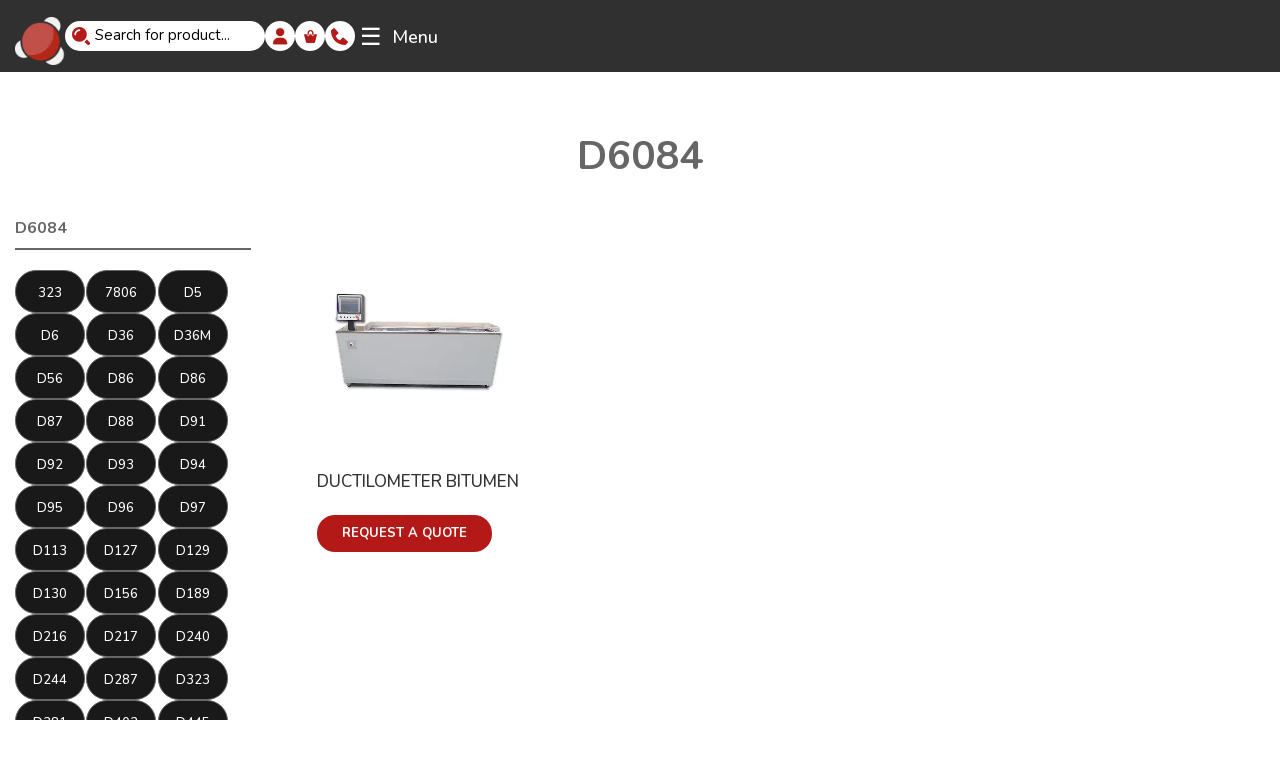

--- FILE ---
content_type: text/html; charset=UTF-8
request_url: https://ayalytical.com/product-category/method/astm/d6084/
body_size: 57764
content:
<!DOCTYPE html>
<html lang="en-US">
<head>
	<meta charset="UTF-8" />
<meta http-equiv="X-UA-Compatible" content="IE=edge">
	<link rel="pingback" href="https://ayalytical.com/xmlrpc.php" />

	<script type="text/javascript">
		document.documentElement.className = 'js';
	</script>
	
	<meta name='robots' content='index, follow, max-image-preview:large, max-snippet:-1, max-video-preview:-1' />
	<style>img:is([sizes="auto" i], [sizes^="auto," i]) { contain-intrinsic-size: 3000px 1500px }</style>
	
	<!-- This site is optimized with the Yoast SEO plugin v25.6 - https://yoast.com/wordpress/plugins/seo/ -->
	<link media="all" href="https://ayalytical.com/wp-content/cache/autoptimize/css/autoptimize_bc3156c13c340570517e26e21e48811a.css" rel="stylesheet"><link media="only screen and (max-width: 768px)" href="https://ayalytical.com/wp-content/cache/autoptimize/css/autoptimize_6fe211f8bb15af76999ce9135805d7af.css" rel="stylesheet"><title>D6084 Archives - Ayalytical</title>
	<link rel="canonical" href="https://ayalytical.com/product-category/method/astm/d6084/" />
	<meta property="og:locale" content="en_US" />
	<meta property="og:type" content="article" />
	<meta property="og:title" content="D6084 Archives - Ayalytical" />
	<meta property="og:url" content="https://ayalytical.com/product-category/method/astm/d6084/" />
	<meta property="og:site_name" content="Ayalytical" />
	<meta name="twitter:card" content="summary_large_image" />
	<script type="application/ld+json" class="yoast-schema-graph">{"@context":"https://schema.org","@graph":[{"@type":"CollectionPage","@id":"https://ayalytical.com/product-category/method/astm/d6084/","url":"https://ayalytical.com/product-category/method/astm/d6084/","name":"D6084 Archives - Ayalytical","isPartOf":{"@id":"https://ayalytical.com/#website"},"primaryImageOfPage":{"@id":"https://ayalytical.com/product-category/method/astm/d6084/#primaryimage"},"image":{"@id":"https://ayalytical.com/product-category/method/astm/d6084/#primaryimage"},"thumbnailUrl":"https://ayalytical.com/wp-content/uploads/2023/11/automatic-ductilometer-0500601065.png","breadcrumb":{"@id":"https://ayalytical.com/product-category/method/astm/d6084/#breadcrumb"},"inLanguage":"en-US"},{"@type":"ImageObject","inLanguage":"en-US","@id":"https://ayalytical.com/product-category/method/astm/d6084/#primaryimage","url":"https://ayalytical.com/wp-content/uploads/2023/11/automatic-ductilometer-0500601065.png","contentUrl":"https://ayalytical.com/wp-content/uploads/2023/11/automatic-ductilometer-0500601065.png","width":400,"height":430},{"@type":"BreadcrumbList","@id":"https://ayalytical.com/product-category/method/astm/d6084/#breadcrumb","itemListElement":[{"@type":"ListItem","position":1,"name":"Home","item":"https://ayalytical.com/"},{"@type":"ListItem","position":2,"name":"Method","item":"https://ayalytical.com/product-category/method/"},{"@type":"ListItem","position":3,"name":"ASTM","item":"https://ayalytical.com/product-category/method/astm/"},{"@type":"ListItem","position":4,"name":"D6084"}]},{"@type":"WebSite","@id":"https://ayalytical.com/#website","url":"https://ayalytical.com/","name":"Ayalytical","description":"Ayalytical Instruments, Inc.","publisher":{"@id":"https://ayalytical.com/#organization"},"potentialAction":[{"@type":"SearchAction","target":{"@type":"EntryPoint","urlTemplate":"https://ayalytical.com/?s={search_term_string}"},"query-input":{"@type":"PropertyValueSpecification","valueRequired":true,"valueName":"search_term_string"}}],"inLanguage":"en-US"},{"@type":"Organization","@id":"https://ayalytical.com/#organization","name":"Ayalytical","url":"https://ayalytical.com/","logo":{"@type":"ImageObject","inLanguage":"en-US","@id":"https://ayalytical.com/#/schema/logo/image/","url":"https://ayalytical.com/wp-content/uploads/2024/11/email-logotext.png","contentUrl":"https://ayalytical.com/wp-content/uploads/2024/11/email-logotext.png","width":500,"height":72,"caption":"Ayalytical"},"image":{"@id":"https://ayalytical.com/#/schema/logo/image/"},"sameAs":["https://www.linkedin.com/company/ayalytical-instruments-inc."]}]}</script>
	<!-- / Yoast SEO plugin. -->


<link rel="alternate" type="application/rss+xml" title="Ayalytical &raquo; Feed" href="https://ayalytical.com/feed/" />
<link rel="alternate" type="application/rss+xml" title="Ayalytical &raquo; Comments Feed" href="https://ayalytical.com/comments/feed/" />
<link rel="alternate" type="application/rss+xml" title="Ayalytical &raquo; D6084 Category Feed" href="https://ayalytical.com/product-category/method/astm/d6084/feed/" />
<meta content="Divi Child v.1.0.179" name="generator"/>

<style id='wp-block-library-theme-inline-css' type='text/css'>
.wp-block-audio :where(figcaption){color:#555;font-size:13px;text-align:center}.is-dark-theme .wp-block-audio :where(figcaption){color:#ffffffa6}.wp-block-audio{margin:0 0 1em}.wp-block-code{border:1px solid #ccc;border-radius:4px;font-family:Menlo,Consolas,monaco,monospace;padding:.8em 1em}.wp-block-embed :where(figcaption){color:#555;font-size:13px;text-align:center}.is-dark-theme .wp-block-embed :where(figcaption){color:#ffffffa6}.wp-block-embed{margin:0 0 1em}.blocks-gallery-caption{color:#555;font-size:13px;text-align:center}.is-dark-theme .blocks-gallery-caption{color:#ffffffa6}:root :where(.wp-block-image figcaption){color:#555;font-size:13px;text-align:center}.is-dark-theme :root :where(.wp-block-image figcaption){color:#ffffffa6}.wp-block-image{margin:0 0 1em}.wp-block-pullquote{border-bottom:4px solid;border-top:4px solid;color:currentColor;margin-bottom:1.75em}.wp-block-pullquote cite,.wp-block-pullquote footer,.wp-block-pullquote__citation{color:currentColor;font-size:.8125em;font-style:normal;text-transform:uppercase}.wp-block-quote{border-left:.25em solid;margin:0 0 1.75em;padding-left:1em}.wp-block-quote cite,.wp-block-quote footer{color:currentColor;font-size:.8125em;font-style:normal;position:relative}.wp-block-quote:where(.has-text-align-right){border-left:none;border-right:.25em solid;padding-left:0;padding-right:1em}.wp-block-quote:where(.has-text-align-center){border:none;padding-left:0}.wp-block-quote.is-large,.wp-block-quote.is-style-large,.wp-block-quote:where(.is-style-plain){border:none}.wp-block-search .wp-block-search__label{font-weight:700}.wp-block-search__button{border:1px solid #ccc;padding:.375em .625em}:where(.wp-block-group.has-background){padding:1.25em 2.375em}.wp-block-separator.has-css-opacity{opacity:.4}.wp-block-separator{border:none;border-bottom:2px solid;margin-left:auto;margin-right:auto}.wp-block-separator.has-alpha-channel-opacity{opacity:1}.wp-block-separator:not(.is-style-wide):not(.is-style-dots){width:100px}.wp-block-separator.has-background:not(.is-style-dots){border-bottom:none;height:1px}.wp-block-separator.has-background:not(.is-style-wide):not(.is-style-dots){height:2px}.wp-block-table{margin:0 0 1em}.wp-block-table td,.wp-block-table th{word-break:normal}.wp-block-table :where(figcaption){color:#555;font-size:13px;text-align:center}.is-dark-theme .wp-block-table :where(figcaption){color:#ffffffa6}.wp-block-video :where(figcaption){color:#555;font-size:13px;text-align:center}.is-dark-theme .wp-block-video :where(figcaption){color:#ffffffa6}.wp-block-video{margin:0 0 1em}:root :where(.wp-block-template-part.has-background){margin-bottom:0;margin-top:0;padding:1.25em 2.375em}
</style>
<style id='elasticpress-related-posts-style-inline-css' type='text/css'>
.editor-styles-wrapper .wp-block-elasticpress-related-posts ul,.wp-block-elasticpress-related-posts ul{list-style-type:none;padding:0}.editor-styles-wrapper .wp-block-elasticpress-related-posts ul li a>div{display:inline}

</style>
<style id='global-styles-inline-css' type='text/css'>
:root{--wp--preset--aspect-ratio--square: 1;--wp--preset--aspect-ratio--4-3: 4/3;--wp--preset--aspect-ratio--3-4: 3/4;--wp--preset--aspect-ratio--3-2: 3/2;--wp--preset--aspect-ratio--2-3: 2/3;--wp--preset--aspect-ratio--16-9: 16/9;--wp--preset--aspect-ratio--9-16: 9/16;--wp--preset--color--black: #000000;--wp--preset--color--cyan-bluish-gray: #abb8c3;--wp--preset--color--white: #ffffff;--wp--preset--color--pale-pink: #f78da7;--wp--preset--color--vivid-red: #cf2e2e;--wp--preset--color--luminous-vivid-orange: #ff6900;--wp--preset--color--luminous-vivid-amber: #fcb900;--wp--preset--color--light-green-cyan: #7bdcb5;--wp--preset--color--vivid-green-cyan: #00d084;--wp--preset--color--pale-cyan-blue: #8ed1fc;--wp--preset--color--vivid-cyan-blue: #0693e3;--wp--preset--color--vivid-purple: #9b51e0;--wp--preset--gradient--vivid-cyan-blue-to-vivid-purple: linear-gradient(135deg,rgba(6,147,227,1) 0%,rgb(155,81,224) 100%);--wp--preset--gradient--light-green-cyan-to-vivid-green-cyan: linear-gradient(135deg,rgb(122,220,180) 0%,rgb(0,208,130) 100%);--wp--preset--gradient--luminous-vivid-amber-to-luminous-vivid-orange: linear-gradient(135deg,rgba(252,185,0,1) 0%,rgba(255,105,0,1) 100%);--wp--preset--gradient--luminous-vivid-orange-to-vivid-red: linear-gradient(135deg,rgba(255,105,0,1) 0%,rgb(207,46,46) 100%);--wp--preset--gradient--very-light-gray-to-cyan-bluish-gray: linear-gradient(135deg,rgb(238,238,238) 0%,rgb(169,184,195) 100%);--wp--preset--gradient--cool-to-warm-spectrum: linear-gradient(135deg,rgb(74,234,220) 0%,rgb(151,120,209) 20%,rgb(207,42,186) 40%,rgb(238,44,130) 60%,rgb(251,105,98) 80%,rgb(254,248,76) 100%);--wp--preset--gradient--blush-light-purple: linear-gradient(135deg,rgb(255,206,236) 0%,rgb(152,150,240) 100%);--wp--preset--gradient--blush-bordeaux: linear-gradient(135deg,rgb(254,205,165) 0%,rgb(254,45,45) 50%,rgb(107,0,62) 100%);--wp--preset--gradient--luminous-dusk: linear-gradient(135deg,rgb(255,203,112) 0%,rgb(199,81,192) 50%,rgb(65,88,208) 100%);--wp--preset--gradient--pale-ocean: linear-gradient(135deg,rgb(255,245,203) 0%,rgb(182,227,212) 50%,rgb(51,167,181) 100%);--wp--preset--gradient--electric-grass: linear-gradient(135deg,rgb(202,248,128) 0%,rgb(113,206,126) 100%);--wp--preset--gradient--midnight: linear-gradient(135deg,rgb(2,3,129) 0%,rgb(40,116,252) 100%);--wp--preset--font-size--small: 13px;--wp--preset--font-size--medium: 20px;--wp--preset--font-size--large: 36px;--wp--preset--font-size--x-large: 42px;--wp--preset--spacing--20: 0.44rem;--wp--preset--spacing--30: 0.67rem;--wp--preset--spacing--40: 1rem;--wp--preset--spacing--50: 1.5rem;--wp--preset--spacing--60: 2.25rem;--wp--preset--spacing--70: 3.38rem;--wp--preset--spacing--80: 5.06rem;--wp--preset--shadow--natural: 6px 6px 9px rgba(0, 0, 0, 0.2);--wp--preset--shadow--deep: 12px 12px 50px rgba(0, 0, 0, 0.4);--wp--preset--shadow--sharp: 6px 6px 0px rgba(0, 0, 0, 0.2);--wp--preset--shadow--outlined: 6px 6px 0px -3px rgba(255, 255, 255, 1), 6px 6px rgba(0, 0, 0, 1);--wp--preset--shadow--crisp: 6px 6px 0px rgba(0, 0, 0, 1);}:root { --wp--style--global--content-size: 823px;--wp--style--global--wide-size: 1080px; }:where(body) { margin: 0; }.wp-site-blocks > .alignleft { float: left; margin-right: 2em; }.wp-site-blocks > .alignright { float: right; margin-left: 2em; }.wp-site-blocks > .aligncenter { justify-content: center; margin-left: auto; margin-right: auto; }:where(.is-layout-flex){gap: 0.5em;}:where(.is-layout-grid){gap: 0.5em;}.is-layout-flow > .alignleft{float: left;margin-inline-start: 0;margin-inline-end: 2em;}.is-layout-flow > .alignright{float: right;margin-inline-start: 2em;margin-inline-end: 0;}.is-layout-flow > .aligncenter{margin-left: auto !important;margin-right: auto !important;}.is-layout-constrained > .alignleft{float: left;margin-inline-start: 0;margin-inline-end: 2em;}.is-layout-constrained > .alignright{float: right;margin-inline-start: 2em;margin-inline-end: 0;}.is-layout-constrained > .aligncenter{margin-left: auto !important;margin-right: auto !important;}.is-layout-constrained > :where(:not(.alignleft):not(.alignright):not(.alignfull)){max-width: var(--wp--style--global--content-size);margin-left: auto !important;margin-right: auto !important;}.is-layout-constrained > .alignwide{max-width: var(--wp--style--global--wide-size);}body .is-layout-flex{display: flex;}.is-layout-flex{flex-wrap: wrap;align-items: center;}.is-layout-flex > :is(*, div){margin: 0;}body .is-layout-grid{display: grid;}.is-layout-grid > :is(*, div){margin: 0;}body{padding-top: 0px;padding-right: 0px;padding-bottom: 0px;padding-left: 0px;}:root :where(.wp-element-button, .wp-block-button__link){background-color: #32373c;border-width: 0;color: #fff;font-family: inherit;font-size: inherit;line-height: inherit;padding: calc(0.667em + 2px) calc(1.333em + 2px);text-decoration: none;}.has-black-color{color: var(--wp--preset--color--black) !important;}.has-cyan-bluish-gray-color{color: var(--wp--preset--color--cyan-bluish-gray) !important;}.has-white-color{color: var(--wp--preset--color--white) !important;}.has-pale-pink-color{color: var(--wp--preset--color--pale-pink) !important;}.has-vivid-red-color{color: var(--wp--preset--color--vivid-red) !important;}.has-luminous-vivid-orange-color{color: var(--wp--preset--color--luminous-vivid-orange) !important;}.has-luminous-vivid-amber-color{color: var(--wp--preset--color--luminous-vivid-amber) !important;}.has-light-green-cyan-color{color: var(--wp--preset--color--light-green-cyan) !important;}.has-vivid-green-cyan-color{color: var(--wp--preset--color--vivid-green-cyan) !important;}.has-pale-cyan-blue-color{color: var(--wp--preset--color--pale-cyan-blue) !important;}.has-vivid-cyan-blue-color{color: var(--wp--preset--color--vivid-cyan-blue) !important;}.has-vivid-purple-color{color: var(--wp--preset--color--vivid-purple) !important;}.has-black-background-color{background-color: var(--wp--preset--color--black) !important;}.has-cyan-bluish-gray-background-color{background-color: var(--wp--preset--color--cyan-bluish-gray) !important;}.has-white-background-color{background-color: var(--wp--preset--color--white) !important;}.has-pale-pink-background-color{background-color: var(--wp--preset--color--pale-pink) !important;}.has-vivid-red-background-color{background-color: var(--wp--preset--color--vivid-red) !important;}.has-luminous-vivid-orange-background-color{background-color: var(--wp--preset--color--luminous-vivid-orange) !important;}.has-luminous-vivid-amber-background-color{background-color: var(--wp--preset--color--luminous-vivid-amber) !important;}.has-light-green-cyan-background-color{background-color: var(--wp--preset--color--light-green-cyan) !important;}.has-vivid-green-cyan-background-color{background-color: var(--wp--preset--color--vivid-green-cyan) !important;}.has-pale-cyan-blue-background-color{background-color: var(--wp--preset--color--pale-cyan-blue) !important;}.has-vivid-cyan-blue-background-color{background-color: var(--wp--preset--color--vivid-cyan-blue) !important;}.has-vivid-purple-background-color{background-color: var(--wp--preset--color--vivid-purple) !important;}.has-black-border-color{border-color: var(--wp--preset--color--black) !important;}.has-cyan-bluish-gray-border-color{border-color: var(--wp--preset--color--cyan-bluish-gray) !important;}.has-white-border-color{border-color: var(--wp--preset--color--white) !important;}.has-pale-pink-border-color{border-color: var(--wp--preset--color--pale-pink) !important;}.has-vivid-red-border-color{border-color: var(--wp--preset--color--vivid-red) !important;}.has-luminous-vivid-orange-border-color{border-color: var(--wp--preset--color--luminous-vivid-orange) !important;}.has-luminous-vivid-amber-border-color{border-color: var(--wp--preset--color--luminous-vivid-amber) !important;}.has-light-green-cyan-border-color{border-color: var(--wp--preset--color--light-green-cyan) !important;}.has-vivid-green-cyan-border-color{border-color: var(--wp--preset--color--vivid-green-cyan) !important;}.has-pale-cyan-blue-border-color{border-color: var(--wp--preset--color--pale-cyan-blue) !important;}.has-vivid-cyan-blue-border-color{border-color: var(--wp--preset--color--vivid-cyan-blue) !important;}.has-vivid-purple-border-color{border-color: var(--wp--preset--color--vivid-purple) !important;}.has-vivid-cyan-blue-to-vivid-purple-gradient-background{background: var(--wp--preset--gradient--vivid-cyan-blue-to-vivid-purple) !important;}.has-light-green-cyan-to-vivid-green-cyan-gradient-background{background: var(--wp--preset--gradient--light-green-cyan-to-vivid-green-cyan) !important;}.has-luminous-vivid-amber-to-luminous-vivid-orange-gradient-background{background: var(--wp--preset--gradient--luminous-vivid-amber-to-luminous-vivid-orange) !important;}.has-luminous-vivid-orange-to-vivid-red-gradient-background{background: var(--wp--preset--gradient--luminous-vivid-orange-to-vivid-red) !important;}.has-very-light-gray-to-cyan-bluish-gray-gradient-background{background: var(--wp--preset--gradient--very-light-gray-to-cyan-bluish-gray) !important;}.has-cool-to-warm-spectrum-gradient-background{background: var(--wp--preset--gradient--cool-to-warm-spectrum) !important;}.has-blush-light-purple-gradient-background{background: var(--wp--preset--gradient--blush-light-purple) !important;}.has-blush-bordeaux-gradient-background{background: var(--wp--preset--gradient--blush-bordeaux) !important;}.has-luminous-dusk-gradient-background{background: var(--wp--preset--gradient--luminous-dusk) !important;}.has-pale-ocean-gradient-background{background: var(--wp--preset--gradient--pale-ocean) !important;}.has-electric-grass-gradient-background{background: var(--wp--preset--gradient--electric-grass) !important;}.has-midnight-gradient-background{background: var(--wp--preset--gradient--midnight) !important;}.has-small-font-size{font-size: var(--wp--preset--font-size--small) !important;}.has-medium-font-size{font-size: var(--wp--preset--font-size--medium) !important;}.has-large-font-size{font-size: var(--wp--preset--font-size--large) !important;}.has-x-large-font-size{font-size: var(--wp--preset--font-size--x-large) !important;}
:where(.wp-block-post-template.is-layout-flex){gap: 1.25em;}:where(.wp-block-post-template.is-layout-grid){gap: 1.25em;}
:where(.wp-block-columns.is-layout-flex){gap: 2em;}:where(.wp-block-columns.is-layout-grid){gap: 2em;}
:root :where(.wp-block-pullquote){font-size: 1.5em;line-height: 1.6;}
</style>




<style id='woocommerce-general-inline-css' type='text/css'>

ul.subcategory-list {
    list-style-type: none;
    padding: 0;
    margin: 0;
    display: flex;
    flex-wrap: wrap;
    gap: 6px;
    row-gap: 11px;
}
ul.subcategory-list li {
    border: 0 !important;
    margin: 0 !important;
    padding: 0 !important;
    background: transparent;
    width: 31.333333% !important;
}
ul.subcategory-list li a {
    color: #ffffff !important;
    font-size: 13px !important;
    padding: 0 0;
    border: 1px solid #666;
    text-align: center;
    background: #1a1919 !important;
    border-radius: 60px;
    width: 70px;
    height: 43px;
    display: flex !important;
    align-items: center;
    justify-content: center;
    padding-top: 3px;
}
ul.subcategory-list li a:hover,
ul.subcategory-list li a.active{
    background: #b31a17 !important;
    color: #fff !important;
    border-color: #b31a17 !important;
}
#content-area #sidebar .custom-category-section ul.subcategory-list li::after {
    display: none !important;
}
div#sidebar .subcategory-scroll-container::-webkit-scrollbar-track
{
	-webkit-box-shadow: inset 0 0 6px rgba(0,0,0,0.3);
	background-color: #ffffff57;
}

div#sidebar .subcategory-scroll-container::-webkit-scrollbar
{
	width: 6px;
	background-color: #ffffff57;
}

div#sidebar .subcategory-scroll-container::-webkit-scrollbar-thumb
{
	background-color: #b31a17;
}

                
</style>
<style id='woocommerce-inline-inline-css' type='text/css'>
.woocommerce form .form-row .required { visibility: visible; }
</style>
<link rel='stylesheet' id='dashicons-css' href='https://ayalytical.com/wp-includes/css/dashicons.min.css?ver=6.8.2' type='text/css' media='all' />





























<script type="text/javascript" src="https://ayalytical.com/wp-includes/js/jquery/jquery.min.js?ver=3.7.1" id="jquery-core-js"></script>

<script type="text/javascript" id="jquery-js-after">
/* <![CDATA[ */
        jQuery(document).ready(function($) {
            if ($(window).width() <= 767) {
                // Wrap existing ul elements in a new div
                $('.custom-category-section').append('<div class="tab-content"></div>');

                // Move subcategory-list and parent-category-list into tab-content div
                $('.subcategory-list').appendTo('.tab-content').show();
                $('.parent-category-list').appendTo('.tab-content').hide();

                // Create tab titles
                $('.custom-category-section').prepend('<h2 class="parent-category-heading active">ASTM<span class="toggle-icon">+</span></h2>');
                $('.custom-category-section').prepend('<h3 class="our-categories-heading">Main Categories</h3>');

                // Click event for the ASTM tab
                $('.parent-category-heading').on('click', function() {
                    $('.parent-category-list').hide(); // Hide the other tab content
                    $('.subcategory-list').show(); // Show this tab's content

                    // Update active class
                    $(this).addClass('active');
                    $('.our-categories-heading').removeClass('active');
                });

                // Click event for the Main Categories tab
                $('.our-categories-heading').on('click', function() {
                    $('.subcategory-list').hide(); // Hide the other tab content
                    $('.parent-category-list').show(); // Show this tab's content

                    // Update active class
                    $(this).addClass('active');
                    $('.parent-category-heading').removeClass('active');
                });
            }
        });
    
/* ]]> */
</script>

<script type="text/javascript" id="wc-add-to-cart-js-extra">
/* <![CDATA[ */
var wc_add_to_cart_params = {"ajax_url":"\/wp-admin\/admin-ajax.php","wc_ajax_url":"\/?wc-ajax=%%endpoint%%","i18n_view_cart":"View cart","cart_url":"https:\/\/ayalytical.com\/cart\/","is_cart":"","cart_redirect_after_add":"yes"};
/* ]]> */
</script>


<script type="text/javascript" id="woocommerce-js-extra">
/* <![CDATA[ */
var woocommerce_params = {"ajax_url":"\/wp-admin\/admin-ajax.php","wc_ajax_url":"\/?wc-ajax=%%endpoint%%","i18n_password_show":"Show password","i18n_password_hide":"Hide password"};
/* ]]> */
</script>

<script type="text/javascript" id="WCPAY_ASSETS-js-extra">
/* <![CDATA[ */
var wcpayAssets = {"url":"https:\/\/ayalytical.com\/wp-content\/plugins\/woocommerce-payments\/dist\/"};
/* ]]> */
</script>




<script type="text/javascript" id="wc-single-product-js-extra">
/* <![CDATA[ */
var wc_single_product_params = {"i18n_required_rating_text":"Please select a rating","i18n_rating_options":["1 of 5 stars","2 of 5 stars","3 of 5 stars","4 of 5 stars","5 of 5 stars"],"i18n_product_gallery_trigger_text":"View full-screen image gallery","review_rating_required":"yes","flexslider":{"rtl":false,"animation":"slide","smoothHeight":true,"directionNav":false,"controlNav":"thumbnails","slideshow":false,"animationSpeed":500,"animationLoop":false,"allowOneSlide":false},"zoom_enabled":"1","zoom_options":[],"photoswipe_enabled":"1","photoswipe_options":{"shareEl":false,"closeOnScroll":false,"history":false,"hideAnimationDuration":0,"showAnimationDuration":0},"flexslider_enabled":"1"};
/* ]]> */
</script>

<script type="text/javascript" id="wc-cart-fragments-js-extra">
/* <![CDATA[ */
var wc_cart_fragments_params = {"ajax_url":"\/wp-admin\/admin-ajax.php","wc_ajax_url":"\/?wc-ajax=%%endpoint%%","cart_hash_key":"wc_cart_hash_27950218f9add0a9d32d6704cee20be6","fragment_name":"wc_fragments_27950218f9add0a9d32d6704cee20be6","request_timeout":"5000"};
/* ]]> */
</script>

<script type="text/javascript" id="wc-country-select-js-extra">
/* <![CDATA[ */
var wc_country_select_params = {"countries":"{\"AF\":[],\"AL\":{\"AL-01\":\"Berat\",\"AL-09\":\"Dib\\u00ebr\",\"AL-02\":\"Durr\\u00ebs\",\"AL-03\":\"Elbasan\",\"AL-04\":\"Fier\",\"AL-05\":\"Gjirokast\\u00ebr\",\"AL-06\":\"Kor\\u00e7\\u00eb\",\"AL-07\":\"Kuk\\u00ebs\",\"AL-08\":\"Lezh\\u00eb\",\"AL-10\":\"Shkod\\u00ebr\",\"AL-11\":\"Tirana\",\"AL-12\":\"Vlor\\u00eb\"},\"AO\":{\"BGO\":\"Bengo\",\"BLU\":\"Benguela\",\"BIE\":\"Bi\\u00e9\",\"CAB\":\"Cabinda\",\"CNN\":\"Cunene\",\"HUA\":\"Huambo\",\"HUI\":\"Hu\\u00edla\",\"CCU\":\"Kuando Kubango\",\"CNO\":\"Kwanza-Norte\",\"CUS\":\"Kwanza-Sul\",\"LUA\":\"Luanda\",\"LNO\":\"Lunda-Norte\",\"LSU\":\"Lunda-Sul\",\"MAL\":\"Malanje\",\"MOX\":\"Moxico\",\"NAM\":\"Namibe\",\"UIG\":\"U\\u00edge\",\"ZAI\":\"Zaire\"},\"AR\":{\"C\":\"Ciudad Aut\\u00f3noma de Buenos Aires\",\"B\":\"Buenos Aires\",\"K\":\"Catamarca\",\"H\":\"Chaco\",\"U\":\"Chubut\",\"X\":\"C\\u00f3rdoba\",\"W\":\"Corrientes\",\"E\":\"Entre R\\u00edos\",\"P\":\"Formosa\",\"Y\":\"Jujuy\",\"L\":\"La Pampa\",\"F\":\"La Rioja\",\"M\":\"Mendoza\",\"N\":\"Misiones\",\"Q\":\"Neuqu\\u00e9n\",\"R\":\"R\\u00edo Negro\",\"A\":\"Salta\",\"J\":\"San Juan\",\"D\":\"San Luis\",\"Z\":\"Santa Cruz\",\"S\":\"Santa Fe\",\"G\":\"Santiago del Estero\",\"V\":\"Tierra del Fuego\",\"T\":\"Tucum\\u00e1n\"},\"AT\":[],\"AU\":{\"ACT\":\"Australian Capital Territory\",\"NSW\":\"New South Wales\",\"NT\":\"Northern Territory\",\"QLD\":\"Queensland\",\"SA\":\"South Australia\",\"TAS\":\"Tasmania\",\"VIC\":\"Victoria\",\"WA\":\"Western Australia\"},\"AX\":[],\"BD\":{\"BD-05\":\"Bagerhat\",\"BD-01\":\"Bandarban\",\"BD-02\":\"Barguna\",\"BD-06\":\"Barishal\",\"BD-07\":\"Bhola\",\"BD-03\":\"Bogura\",\"BD-04\":\"Brahmanbaria\",\"BD-09\":\"Chandpur\",\"BD-10\":\"Chattogram\",\"BD-12\":\"Chuadanga\",\"BD-11\":\"Cox's Bazar\",\"BD-08\":\"Cumilla\",\"BD-13\":\"Dhaka\",\"BD-14\":\"Dinajpur\",\"BD-15\":\"Faridpur \",\"BD-16\":\"Feni\",\"BD-19\":\"Gaibandha\",\"BD-18\":\"Gazipur\",\"BD-17\":\"Gopalganj\",\"BD-20\":\"Habiganj\",\"BD-21\":\"Jamalpur\",\"BD-22\":\"Jashore\",\"BD-25\":\"Jhalokati\",\"BD-23\":\"Jhenaidah\",\"BD-24\":\"Joypurhat\",\"BD-29\":\"Khagrachhari\",\"BD-27\":\"Khulna\",\"BD-26\":\"Kishoreganj\",\"BD-28\":\"Kurigram\",\"BD-30\":\"Kushtia\",\"BD-31\":\"Lakshmipur\",\"BD-32\":\"Lalmonirhat\",\"BD-36\":\"Madaripur\",\"BD-37\":\"Magura\",\"BD-33\":\"Manikganj \",\"BD-39\":\"Meherpur\",\"BD-38\":\"Moulvibazar\",\"BD-35\":\"Munshiganj\",\"BD-34\":\"Mymensingh\",\"BD-48\":\"Naogaon\",\"BD-43\":\"Narail\",\"BD-40\":\"Narayanganj\",\"BD-42\":\"Narsingdi\",\"BD-44\":\"Natore\",\"BD-45\":\"Nawabganj\",\"BD-41\":\"Netrakona\",\"BD-46\":\"Nilphamari\",\"BD-47\":\"Noakhali\",\"BD-49\":\"Pabna\",\"BD-52\":\"Panchagarh\",\"BD-51\":\"Patuakhali\",\"BD-50\":\"Pirojpur\",\"BD-53\":\"Rajbari\",\"BD-54\":\"Rajshahi\",\"BD-56\":\"Rangamati\",\"BD-55\":\"Rangpur\",\"BD-58\":\"Satkhira\",\"BD-62\":\"Shariatpur\",\"BD-57\":\"Sherpur\",\"BD-59\":\"Sirajganj\",\"BD-61\":\"Sunamganj\",\"BD-60\":\"Sylhet\",\"BD-63\":\"Tangail\",\"BD-64\":\"Thakurgaon\"},\"BE\":[],\"BG\":{\"BG-01\":\"Blagoevgrad\",\"BG-02\":\"Burgas\",\"BG-08\":\"Dobrich\",\"BG-07\":\"Gabrovo\",\"BG-26\":\"Haskovo\",\"BG-09\":\"Kardzhali\",\"BG-10\":\"Kyustendil\",\"BG-11\":\"Lovech\",\"BG-12\":\"Montana\",\"BG-13\":\"Pazardzhik\",\"BG-14\":\"Pernik\",\"BG-15\":\"Pleven\",\"BG-16\":\"Plovdiv\",\"BG-17\":\"Razgrad\",\"BG-18\":\"Ruse\",\"BG-27\":\"Shumen\",\"BG-19\":\"Silistra\",\"BG-20\":\"Sliven\",\"BG-21\":\"Smolyan\",\"BG-23\":\"Sofia District\",\"BG-22\":\"Sofia\",\"BG-24\":\"Stara Zagora\",\"BG-25\":\"Targovishte\",\"BG-03\":\"Varna\",\"BG-04\":\"Veliko Tarnovo\",\"BG-05\":\"Vidin\",\"BG-06\":\"Vratsa\",\"BG-28\":\"Yambol\"},\"BH\":[],\"BI\":[],\"BJ\":{\"AL\":\"Alibori\",\"AK\":\"Atakora\",\"AQ\":\"Atlantique\",\"BO\":\"Borgou\",\"CO\":\"Collines\",\"KO\":\"Kouffo\",\"DO\":\"Donga\",\"LI\":\"Littoral\",\"MO\":\"Mono\",\"OU\":\"Ou\\u00e9m\\u00e9\",\"PL\":\"Plateau\",\"ZO\":\"Zou\"},\"BO\":{\"BO-B\":\"Beni\",\"BO-H\":\"Chuquisaca\",\"BO-C\":\"Cochabamba\",\"BO-L\":\"La Paz\",\"BO-O\":\"Oruro\",\"BO-N\":\"Pando\",\"BO-P\":\"Potos\\u00ed\",\"BO-S\":\"Santa Cruz\",\"BO-T\":\"Tarija\"},\"BR\":{\"AC\":\"Acre\",\"AL\":\"Alagoas\",\"AP\":\"Amap\\u00e1\",\"AM\":\"Amazonas\",\"BA\":\"Bahia\",\"CE\":\"Cear\\u00e1\",\"DF\":\"Distrito Federal\",\"ES\":\"Esp\\u00edrito Santo\",\"GO\":\"Goi\\u00e1s\",\"MA\":\"Maranh\\u00e3o\",\"MT\":\"Mato Grosso\",\"MS\":\"Mato Grosso do Sul\",\"MG\":\"Minas Gerais\",\"PA\":\"Par\\u00e1\",\"PB\":\"Para\\u00edba\",\"PR\":\"Paran\\u00e1\",\"PE\":\"Pernambuco\",\"PI\":\"Piau\\u00ed\",\"RJ\":\"Rio de Janeiro\",\"RN\":\"Rio Grande do Norte\",\"RS\":\"Rio Grande do Sul\",\"RO\":\"Rond\\u00f4nia\",\"RR\":\"Roraima\",\"SC\":\"Santa Catarina\",\"SP\":\"S\\u00e3o Paulo\",\"SE\":\"Sergipe\",\"TO\":\"Tocantins\"},\"CA\":{\"AB\":\"Alberta\",\"BC\":\"British Columbia\",\"MB\":\"Manitoba\",\"NB\":\"New Brunswick\",\"NL\":\"Newfoundland and Labrador\",\"NT\":\"Northwest Territories\",\"NS\":\"Nova Scotia\",\"NU\":\"Nunavut\",\"ON\":\"Ontario\",\"PE\":\"Prince Edward Island\",\"QC\":\"Quebec\",\"SK\":\"Saskatchewan\",\"YT\":\"Yukon Territory\"},\"CH\":{\"AG\":\"Aargau\",\"AR\":\"Appenzell Ausserrhoden\",\"AI\":\"Appenzell Innerrhoden\",\"BL\":\"Basel-Landschaft\",\"BS\":\"Basel-Stadt\",\"BE\":\"Bern\",\"FR\":\"Fribourg\",\"GE\":\"Geneva\",\"GL\":\"Glarus\",\"GR\":\"Graub\\u00fcnden\",\"JU\":\"Jura\",\"LU\":\"Luzern\",\"NE\":\"Neuch\\u00e2tel\",\"NW\":\"Nidwalden\",\"OW\":\"Obwalden\",\"SH\":\"Schaffhausen\",\"SZ\":\"Schwyz\",\"SO\":\"Solothurn\",\"SG\":\"St. Gallen\",\"TG\":\"Thurgau\",\"TI\":\"Ticino\",\"UR\":\"Uri\",\"VS\":\"Valais\",\"VD\":\"Vaud\",\"ZG\":\"Zug\",\"ZH\":\"Z\\u00fcrich\"},\"CL\":{\"CL-AI\":\"Ais\\u00e9n del General Carlos Iba\\u00f1ez del Campo\",\"CL-AN\":\"Antofagasta\",\"CL-AP\":\"Arica y Parinacota\",\"CL-AR\":\"La Araucan\\u00eda\",\"CL-AT\":\"Atacama\",\"CL-BI\":\"Biob\\u00edo\",\"CL-CO\":\"Coquimbo\",\"CL-LI\":\"Libertador General Bernardo O'Higgins\",\"CL-LL\":\"Los Lagos\",\"CL-LR\":\"Los R\\u00edos\",\"CL-MA\":\"Magallanes\",\"CL-ML\":\"Maule\",\"CL-NB\":\"\\u00d1uble\",\"CL-RM\":\"Regi\\u00f3n Metropolitana de Santiago\",\"CL-TA\":\"Tarapac\\u00e1\",\"CL-VS\":\"Valpara\\u00edso\"},\"CN\":{\"CN1\":\"Yunnan \\\/ \\u4e91\\u5357\",\"CN2\":\"Beijing \\\/ \\u5317\\u4eac\",\"CN3\":\"Tianjin \\\/ \\u5929\\u6d25\",\"CN4\":\"Hebei \\\/ \\u6cb3\\u5317\",\"CN5\":\"Shanxi \\\/ \\u5c71\\u897f\",\"CN6\":\"Inner Mongolia \\\/ \\u5167\\u8499\\u53e4\",\"CN7\":\"Liaoning \\\/ \\u8fbd\\u5b81\",\"CN8\":\"Jilin \\\/ \\u5409\\u6797\",\"CN9\":\"Heilongjiang \\\/ \\u9ed1\\u9f99\\u6c5f\",\"CN10\":\"Shanghai \\\/ \\u4e0a\\u6d77\",\"CN11\":\"Jiangsu \\\/ \\u6c5f\\u82cf\",\"CN12\":\"Zhejiang \\\/ \\u6d59\\u6c5f\",\"CN13\":\"Anhui \\\/ \\u5b89\\u5fbd\",\"CN14\":\"Fujian \\\/ \\u798f\\u5efa\",\"CN15\":\"Jiangxi \\\/ \\u6c5f\\u897f\",\"CN16\":\"Shandong \\\/ \\u5c71\\u4e1c\",\"CN17\":\"Henan \\\/ \\u6cb3\\u5357\",\"CN18\":\"Hubei \\\/ \\u6e56\\u5317\",\"CN19\":\"Hunan \\\/ \\u6e56\\u5357\",\"CN20\":\"Guangdong \\\/ \\u5e7f\\u4e1c\",\"CN21\":\"Guangxi Zhuang \\\/ \\u5e7f\\u897f\\u58ee\\u65cf\",\"CN22\":\"Hainan \\\/ \\u6d77\\u5357\",\"CN23\":\"Chongqing \\\/ \\u91cd\\u5e86\",\"CN24\":\"Sichuan \\\/ \\u56db\\u5ddd\",\"CN25\":\"Guizhou \\\/ \\u8d35\\u5dde\",\"CN26\":\"Shaanxi \\\/ \\u9655\\u897f\",\"CN27\":\"Gansu \\\/ \\u7518\\u8083\",\"CN28\":\"Qinghai \\\/ \\u9752\\u6d77\",\"CN29\":\"Ningxia Hui \\\/ \\u5b81\\u590f\",\"CN30\":\"Macao \\\/ \\u6fb3\\u95e8\",\"CN31\":\"Tibet \\\/ \\u897f\\u85cf\",\"CN32\":\"Xinjiang \\\/ \\u65b0\\u7586\"},\"CO\":{\"CO-AMA\":\"Amazonas\",\"CO-ANT\":\"Antioquia\",\"CO-ARA\":\"Arauca\",\"CO-ATL\":\"Atl\\u00e1ntico\",\"CO-BOL\":\"Bol\\u00edvar\",\"CO-BOY\":\"Boyac\\u00e1\",\"CO-CAL\":\"Caldas\",\"CO-CAQ\":\"Caquet\\u00e1\",\"CO-CAS\":\"Casanare\",\"CO-CAU\":\"Cauca\",\"CO-CES\":\"Cesar\",\"CO-CHO\":\"Choc\\u00f3\",\"CO-COR\":\"C\\u00f3rdoba\",\"CO-CUN\":\"Cundinamarca\",\"CO-DC\":\"Capital District\",\"CO-GUA\":\"Guain\\u00eda\",\"CO-GUV\":\"Guaviare\",\"CO-HUI\":\"Huila\",\"CO-LAG\":\"La Guajira\",\"CO-MAG\":\"Magdalena\",\"CO-MET\":\"Meta\",\"CO-NAR\":\"Nari\\u00f1o\",\"CO-NSA\":\"Norte de Santander\",\"CO-PUT\":\"Putumayo\",\"CO-QUI\":\"Quind\\u00edo\",\"CO-RIS\":\"Risaralda\",\"CO-SAN\":\"Santander\",\"CO-SAP\":\"San Andr\\u00e9s & Providencia\",\"CO-SUC\":\"Sucre\",\"CO-TOL\":\"Tolima\",\"CO-VAC\":\"Valle del Cauca\",\"CO-VAU\":\"Vaup\\u00e9s\",\"CO-VID\":\"Vichada\"},\"CR\":{\"CR-A\":\"Alajuela\",\"CR-C\":\"Cartago\",\"CR-G\":\"Guanacaste\",\"CR-H\":\"Heredia\",\"CR-L\":\"Lim\\u00f3n\",\"CR-P\":\"Puntarenas\",\"CR-SJ\":\"San Jos\\u00e9\"},\"CZ\":[],\"DE\":{\"DE-BW\":\"Baden-W\\u00fcrttemberg\",\"DE-BY\":\"Bavaria\",\"DE-BE\":\"Berlin\",\"DE-BB\":\"Brandenburg\",\"DE-HB\":\"Bremen\",\"DE-HH\":\"Hamburg\",\"DE-HE\":\"Hesse\",\"DE-MV\":\"Mecklenburg-Vorpommern\",\"DE-NI\":\"Lower Saxony\",\"DE-NW\":\"North Rhine-Westphalia\",\"DE-RP\":\"Rhineland-Palatinate\",\"DE-SL\":\"Saarland\",\"DE-SN\":\"Saxony\",\"DE-ST\":\"Saxony-Anhalt\",\"DE-SH\":\"Schleswig-Holstein\",\"DE-TH\":\"Thuringia\"},\"DK\":[],\"DO\":{\"DO-01\":\"Distrito Nacional\",\"DO-02\":\"Azua\",\"DO-03\":\"Baoruco\",\"DO-04\":\"Barahona\",\"DO-33\":\"Cibao Nordeste\",\"DO-34\":\"Cibao Noroeste\",\"DO-35\":\"Cibao Norte\",\"DO-36\":\"Cibao Sur\",\"DO-05\":\"Dajab\\u00f3n\",\"DO-06\":\"Duarte\",\"DO-08\":\"El Seibo\",\"DO-37\":\"El Valle\",\"DO-07\":\"El\\u00edas Pi\\u00f1a\",\"DO-38\":\"Enriquillo\",\"DO-09\":\"Espaillat\",\"DO-30\":\"Hato Mayor\",\"DO-19\":\"Hermanas Mirabal\",\"DO-39\":\"Hig\\u00fcamo\",\"DO-10\":\"Independencia\",\"DO-11\":\"La Altagracia\",\"DO-12\":\"La Romana\",\"DO-13\":\"La Vega\",\"DO-14\":\"Mar\\u00eda Trinidad S\\u00e1nchez\",\"DO-28\":\"Monse\\u00f1or Nouel\",\"DO-15\":\"Monte Cristi\",\"DO-29\":\"Monte Plata\",\"DO-40\":\"Ozama\",\"DO-16\":\"Pedernales\",\"DO-17\":\"Peravia\",\"DO-18\":\"Puerto Plata\",\"DO-20\":\"Saman\\u00e1\",\"DO-21\":\"San Crist\\u00f3bal\",\"DO-31\":\"San Jos\\u00e9 de Ocoa\",\"DO-22\":\"San Juan\",\"DO-23\":\"San Pedro de Macor\\u00eds\",\"DO-24\":\"S\\u00e1nchez Ram\\u00edrez\",\"DO-25\":\"Santiago\",\"DO-26\":\"Santiago Rodr\\u00edguez\",\"DO-32\":\"Santo Domingo\",\"DO-41\":\"Valdesia\",\"DO-27\":\"Valverde\",\"DO-42\":\"Yuma\"},\"DZ\":{\"DZ-01\":\"Adrar\",\"DZ-02\":\"Chlef\",\"DZ-03\":\"Laghouat\",\"DZ-04\":\"Oum El Bouaghi\",\"DZ-05\":\"Batna\",\"DZ-06\":\"B\\u00e9ja\\u00efa\",\"DZ-07\":\"Biskra\",\"DZ-08\":\"B\\u00e9char\",\"DZ-09\":\"Blida\",\"DZ-10\":\"Bouira\",\"DZ-11\":\"Tamanghasset\",\"DZ-12\":\"T\\u00e9bessa\",\"DZ-13\":\"Tlemcen\",\"DZ-14\":\"Tiaret\",\"DZ-15\":\"Tizi Ouzou\",\"DZ-16\":\"Algiers\",\"DZ-17\":\"Djelfa\",\"DZ-18\":\"Jijel\",\"DZ-19\":\"S\\u00e9tif\",\"DZ-20\":\"Sa\\u00efda\",\"DZ-21\":\"Skikda\",\"DZ-22\":\"Sidi Bel Abb\\u00e8s\",\"DZ-23\":\"Annaba\",\"DZ-24\":\"Guelma\",\"DZ-25\":\"Constantine\",\"DZ-26\":\"M\\u00e9d\\u00e9a\",\"DZ-27\":\"Mostaganem\",\"DZ-28\":\"M\\u2019Sila\",\"DZ-29\":\"Mascara\",\"DZ-30\":\"Ouargla\",\"DZ-31\":\"Oran\",\"DZ-32\":\"El Bayadh\",\"DZ-33\":\"Illizi\",\"DZ-34\":\"Bordj Bou Arr\\u00e9ridj\",\"DZ-35\":\"Boumerd\\u00e8s\",\"DZ-36\":\"El Tarf\",\"DZ-37\":\"Tindouf\",\"DZ-38\":\"Tissemsilt\",\"DZ-39\":\"El Oued\",\"DZ-40\":\"Khenchela\",\"DZ-41\":\"Souk Ahras\",\"DZ-42\":\"Tipasa\",\"DZ-43\":\"Mila\",\"DZ-44\":\"A\\u00efn Defla\",\"DZ-45\":\"Naama\",\"DZ-46\":\"A\\u00efn T\\u00e9mouchent\",\"DZ-47\":\"Gharda\\u00efa\",\"DZ-48\":\"Relizane\"},\"EE\":[],\"EC\":{\"EC-A\":\"Azuay\",\"EC-B\":\"Bol\\u00edvar\",\"EC-F\":\"Ca\\u00f1ar\",\"EC-C\":\"Carchi\",\"EC-H\":\"Chimborazo\",\"EC-X\":\"Cotopaxi\",\"EC-O\":\"El Oro\",\"EC-E\":\"Esmeraldas\",\"EC-W\":\"Gal\\u00e1pagos\",\"EC-G\":\"Guayas\",\"EC-I\":\"Imbabura\",\"EC-L\":\"Loja\",\"EC-R\":\"Los R\\u00edos\",\"EC-M\":\"Manab\\u00ed\",\"EC-S\":\"Morona-Santiago\",\"EC-N\":\"Napo\",\"EC-D\":\"Orellana\",\"EC-Y\":\"Pastaza\",\"EC-P\":\"Pichincha\",\"EC-SE\":\"Santa Elena\",\"EC-SD\":\"Santo Domingo de los Ts\\u00e1chilas\",\"EC-U\":\"Sucumb\\u00edos\",\"EC-T\":\"Tungurahua\",\"EC-Z\":\"Zamora-Chinchipe\"},\"EG\":{\"EGALX\":\"Alexandria\",\"EGASN\":\"Aswan\",\"EGAST\":\"Asyut\",\"EGBA\":\"Red Sea\",\"EGBH\":\"Beheira\",\"EGBNS\":\"Beni Suef\",\"EGC\":\"Cairo\",\"EGDK\":\"Dakahlia\",\"EGDT\":\"Damietta\",\"EGFYM\":\"Faiyum\",\"EGGH\":\"Gharbia\",\"EGGZ\":\"Giza\",\"EGIS\":\"Ismailia\",\"EGJS\":\"South Sinai\",\"EGKB\":\"Qalyubia\",\"EGKFS\":\"Kafr el-Sheikh\",\"EGKN\":\"Qena\",\"EGLX\":\"Luxor\",\"EGMN\":\"Minya\",\"EGMNF\":\"Monufia\",\"EGMT\":\"Matrouh\",\"EGPTS\":\"Port Said\",\"EGSHG\":\"Sohag\",\"EGSHR\":\"Al Sharqia\",\"EGSIN\":\"North Sinai\",\"EGSUZ\":\"Suez\",\"EGWAD\":\"New Valley\"},\"ES\":{\"C\":\"A Coru\\u00f1a\",\"VI\":\"Araba\\\/\\u00c1lava\",\"AB\":\"Albacete\",\"A\":\"Alicante\",\"AL\":\"Almer\\u00eda\",\"O\":\"Asturias\",\"AV\":\"\\u00c1vila\",\"BA\":\"Badajoz\",\"PM\":\"Baleares\",\"B\":\"Barcelona\",\"BU\":\"Burgos\",\"CC\":\"C\\u00e1ceres\",\"CA\":\"C\\u00e1diz\",\"S\":\"Cantabria\",\"CS\":\"Castell\\u00f3n\",\"CE\":\"Ceuta\",\"CR\":\"Ciudad Real\",\"CO\":\"C\\u00f3rdoba\",\"CU\":\"Cuenca\",\"GI\":\"Girona\",\"GR\":\"Granada\",\"GU\":\"Guadalajara\",\"SS\":\"Gipuzkoa\",\"H\":\"Huelva\",\"HU\":\"Huesca\",\"J\":\"Ja\\u00e9n\",\"LO\":\"La Rioja\",\"GC\":\"Las Palmas\",\"LE\":\"Le\\u00f3n\",\"L\":\"Lleida\",\"LU\":\"Lugo\",\"M\":\"Madrid\",\"MA\":\"M\\u00e1laga\",\"ML\":\"Melilla\",\"MU\":\"Murcia\",\"NA\":\"Navarra\",\"OR\":\"Ourense\",\"P\":\"Palencia\",\"PO\":\"Pontevedra\",\"SA\":\"Salamanca\",\"TF\":\"Santa Cruz de Tenerife\",\"SG\":\"Segovia\",\"SE\":\"Sevilla\",\"SO\":\"Soria\",\"T\":\"Tarragona\",\"TE\":\"Teruel\",\"TO\":\"Toledo\",\"V\":\"Valencia\",\"VA\":\"Valladolid\",\"BI\":\"Biscay\",\"ZA\":\"Zamora\",\"Z\":\"Zaragoza\"},\"ET\":[],\"FI\":[],\"FR\":[],\"GF\":[],\"GH\":{\"AF\":\"Ahafo\",\"AH\":\"Ashanti\",\"BA\":\"Brong-Ahafo\",\"BO\":\"Bono\",\"BE\":\"Bono East\",\"CP\":\"Central\",\"EP\":\"Eastern\",\"AA\":\"Greater Accra\",\"NE\":\"North East\",\"NP\":\"Northern\",\"OT\":\"Oti\",\"SV\":\"Savannah\",\"UE\":\"Upper East\",\"UW\":\"Upper West\",\"TV\":\"Volta\",\"WP\":\"Western\",\"WN\":\"Western North\"},\"GP\":[],\"GR\":{\"I\":\"Attica\",\"A\":\"East Macedonia and Thrace\",\"B\":\"Central Macedonia\",\"C\":\"West Macedonia\",\"D\":\"Epirus\",\"E\":\"Thessaly\",\"F\":\"Ionian Islands\",\"G\":\"West Greece\",\"H\":\"Central Greece\",\"J\":\"Peloponnese\",\"K\":\"North Aegean\",\"L\":\"South Aegean\",\"M\":\"Crete\"},\"GT\":{\"GT-AV\":\"Alta Verapaz\",\"GT-BV\":\"Baja Verapaz\",\"GT-CM\":\"Chimaltenango\",\"GT-CQ\":\"Chiquimula\",\"GT-PR\":\"El Progreso\",\"GT-ES\":\"Escuintla\",\"GT-GU\":\"Guatemala\",\"GT-HU\":\"Huehuetenango\",\"GT-IZ\":\"Izabal\",\"GT-JA\":\"Jalapa\",\"GT-JU\":\"Jutiapa\",\"GT-PE\":\"Pet\\u00e9n\",\"GT-QZ\":\"Quetzaltenango\",\"GT-QC\":\"Quich\\u00e9\",\"GT-RE\":\"Retalhuleu\",\"GT-SA\":\"Sacatep\\u00e9quez\",\"GT-SM\":\"San Marcos\",\"GT-SR\":\"Santa Rosa\",\"GT-SO\":\"Solol\\u00e1\",\"GT-SU\":\"Suchitep\\u00e9quez\",\"GT-TO\":\"Totonicap\\u00e1n\",\"GT-ZA\":\"Zacapa\"},\"HK\":{\"HONG KONG\":\"Hong Kong Island\",\"KOWLOON\":\"Kowloon\",\"NEW TERRITORIES\":\"New Territories\"},\"HN\":{\"HN-AT\":\"Atl\\u00e1ntida\",\"HN-IB\":\"Bay Islands\",\"HN-CH\":\"Choluteca\",\"HN-CL\":\"Col\\u00f3n\",\"HN-CM\":\"Comayagua\",\"HN-CP\":\"Cop\\u00e1n\",\"HN-CR\":\"Cort\\u00e9s\",\"HN-EP\":\"El Para\\u00edso\",\"HN-FM\":\"Francisco Moraz\\u00e1n\",\"HN-GD\":\"Gracias a Dios\",\"HN-IN\":\"Intibuc\\u00e1\",\"HN-LE\":\"Lempira\",\"HN-LP\":\"La Paz\",\"HN-OC\":\"Ocotepeque\",\"HN-OL\":\"Olancho\",\"HN-SB\":\"Santa B\\u00e1rbara\",\"HN-VA\":\"Valle\",\"HN-YO\":\"Yoro\"},\"HR\":{\"HR-01\":\"Zagreb County\",\"HR-02\":\"Krapina-Zagorje County\",\"HR-03\":\"Sisak-Moslavina County\",\"HR-04\":\"Karlovac County\",\"HR-05\":\"Vara\\u017edin County\",\"HR-06\":\"Koprivnica-Kri\\u017eevci County\",\"HR-07\":\"Bjelovar-Bilogora County\",\"HR-08\":\"Primorje-Gorski Kotar County\",\"HR-09\":\"Lika-Senj County\",\"HR-10\":\"Virovitica-Podravina County\",\"HR-11\":\"Po\\u017eega-Slavonia County\",\"HR-12\":\"Brod-Posavina County\",\"HR-13\":\"Zadar County\",\"HR-14\":\"Osijek-Baranja County\",\"HR-15\":\"\\u0160ibenik-Knin County\",\"HR-16\":\"Vukovar-Srijem County\",\"HR-17\":\"Split-Dalmatia County\",\"HR-18\":\"Istria County\",\"HR-19\":\"Dubrovnik-Neretva County\",\"HR-20\":\"Me\\u0111imurje County\",\"HR-21\":\"Zagreb City\"},\"HU\":{\"BK\":\"B\\u00e1cs-Kiskun\",\"BE\":\"B\\u00e9k\\u00e9s\",\"BA\":\"Baranya\",\"BZ\":\"Borsod-Aba\\u00faj-Zempl\\u00e9n\",\"BU\":\"Budapest\",\"CS\":\"Csongr\\u00e1d-Csan\\u00e1d\",\"FE\":\"Fej\\u00e9r\",\"GS\":\"Gy\\u0151r-Moson-Sopron\",\"HB\":\"Hajd\\u00fa-Bihar\",\"HE\":\"Heves\",\"JN\":\"J\\u00e1sz-Nagykun-Szolnok\",\"KE\":\"Kom\\u00e1rom-Esztergom\",\"NO\":\"N\\u00f3gr\\u00e1d\",\"PE\":\"Pest\",\"SO\":\"Somogy\",\"SZ\":\"Szabolcs-Szatm\\u00e1r-Bereg\",\"TO\":\"Tolna\",\"VA\":\"Vas\",\"VE\":\"Veszpr\\u00e9m\",\"ZA\":\"Zala\"},\"ID\":{\"AC\":\"Daerah Istimewa Aceh\",\"SU\":\"Sumatera Utara\",\"SB\":\"Sumatera Barat\",\"RI\":\"Riau\",\"KR\":\"Kepulauan Riau\",\"JA\":\"Jambi\",\"SS\":\"Sumatera Selatan\",\"BB\":\"Bangka Belitung\",\"BE\":\"Bengkulu\",\"LA\":\"Lampung\",\"JK\":\"DKI Jakarta\",\"JB\":\"Jawa Barat\",\"BT\":\"Banten\",\"JT\":\"Jawa Tengah\",\"JI\":\"Jawa Timur\",\"YO\":\"Daerah Istimewa Yogyakarta\",\"BA\":\"Bali\",\"NB\":\"Nusa Tenggara Barat\",\"NT\":\"Nusa Tenggara Timur\",\"KB\":\"Kalimantan Barat\",\"KT\":\"Kalimantan Tengah\",\"KI\":\"Kalimantan Timur\",\"KS\":\"Kalimantan Selatan\",\"KU\":\"Kalimantan Utara\",\"SA\":\"Sulawesi Utara\",\"ST\":\"Sulawesi Tengah\",\"SG\":\"Sulawesi Tenggara\",\"SR\":\"Sulawesi Barat\",\"SN\":\"Sulawesi Selatan\",\"GO\":\"Gorontalo\",\"MA\":\"Maluku\",\"MU\":\"Maluku Utara\",\"PA\":\"Papua\",\"PB\":\"Papua Barat\"},\"IE\":{\"CW\":\"Carlow\",\"CN\":\"Cavan\",\"CE\":\"Clare\",\"CO\":\"Cork\",\"DL\":\"Donegal\",\"D\":\"Dublin\",\"G\":\"Galway\",\"KY\":\"Kerry\",\"KE\":\"Kildare\",\"KK\":\"Kilkenny\",\"LS\":\"Laois\",\"LM\":\"Leitrim\",\"LK\":\"Limerick\",\"LD\":\"Longford\",\"LH\":\"Louth\",\"MO\":\"Mayo\",\"MH\":\"Meath\",\"MN\":\"Monaghan\",\"OY\":\"Offaly\",\"RN\":\"Roscommon\",\"SO\":\"Sligo\",\"TA\":\"Tipperary\",\"WD\":\"Waterford\",\"WH\":\"Westmeath\",\"WX\":\"Wexford\",\"WW\":\"Wicklow\"},\"IN\":{\"AP\":\"Andhra Pradesh\",\"AR\":\"Arunachal Pradesh\",\"AS\":\"Assam\",\"BR\":\"Bihar\",\"CT\":\"Chhattisgarh\",\"GA\":\"Goa\",\"GJ\":\"Gujarat\",\"HR\":\"Haryana\",\"HP\":\"Himachal Pradesh\",\"JK\":\"Jammu and Kashmir\",\"JH\":\"Jharkhand\",\"KA\":\"Karnataka\",\"KL\":\"Kerala\",\"LA\":\"Ladakh\",\"MP\":\"Madhya Pradesh\",\"MH\":\"Maharashtra\",\"MN\":\"Manipur\",\"ML\":\"Meghalaya\",\"MZ\":\"Mizoram\",\"NL\":\"Nagaland\",\"OD\":\"Odisha\",\"PB\":\"Punjab\",\"RJ\":\"Rajasthan\",\"SK\":\"Sikkim\",\"TN\":\"Tamil Nadu\",\"TS\":\"Telangana\",\"TR\":\"Tripura\",\"UK\":\"Uttarakhand\",\"UP\":\"Uttar Pradesh\",\"WB\":\"West Bengal\",\"AN\":\"Andaman and Nicobar Islands\",\"CH\":\"Chandigarh\",\"DN\":\"Dadra and Nagar Haveli\",\"DD\":\"Daman and Diu\",\"DL\":\"Delhi\",\"LD\":\"Lakshadeep\",\"PY\":\"Pondicherry (Puducherry)\"},\"IR\":{\"KHZ\":\"Khuzestan (\\u062e\\u0648\\u0632\\u0633\\u062a\\u0627\\u0646)\",\"THR\":\"Tehran (\\u062a\\u0647\\u0631\\u0627\\u0646)\",\"ILM\":\"Ilaam (\\u0627\\u06cc\\u0644\\u0627\\u0645)\",\"BHR\":\"Bushehr (\\u0628\\u0648\\u0634\\u0647\\u0631)\",\"ADL\":\"Ardabil (\\u0627\\u0631\\u062f\\u0628\\u06cc\\u0644)\",\"ESF\":\"Isfahan (\\u0627\\u0635\\u0641\\u0647\\u0627\\u0646)\",\"YZD\":\"Yazd (\\u06cc\\u0632\\u062f)\",\"KRH\":\"Kermanshah (\\u06a9\\u0631\\u0645\\u0627\\u0646\\u0634\\u0627\\u0647)\",\"KRN\":\"Kerman (\\u06a9\\u0631\\u0645\\u0627\\u0646)\",\"HDN\":\"Hamadan (\\u0647\\u0645\\u062f\\u0627\\u0646)\",\"GZN\":\"Ghazvin (\\u0642\\u0632\\u0648\\u06cc\\u0646)\",\"ZJN\":\"Zanjan (\\u0632\\u0646\\u062c\\u0627\\u0646)\",\"LRS\":\"Luristan (\\u0644\\u0631\\u0633\\u062a\\u0627\\u0646)\",\"ABZ\":\"Alborz (\\u0627\\u0644\\u0628\\u0631\\u0632)\",\"EAZ\":\"East Azarbaijan (\\u0622\\u0630\\u0631\\u0628\\u0627\\u06cc\\u062c\\u0627\\u0646 \\u0634\\u0631\\u0642\\u06cc)\",\"WAZ\":\"West Azarbaijan (\\u0622\\u0630\\u0631\\u0628\\u0627\\u06cc\\u062c\\u0627\\u0646 \\u063a\\u0631\\u0628\\u06cc)\",\"CHB\":\"Chaharmahal and Bakhtiari (\\u0686\\u0647\\u0627\\u0631\\u0645\\u062d\\u0627\\u0644 \\u0648 \\u0628\\u062e\\u062a\\u06cc\\u0627\\u0631\\u06cc)\",\"SKH\":\"South Khorasan (\\u062e\\u0631\\u0627\\u0633\\u0627\\u0646 \\u062c\\u0646\\u0648\\u0628\\u06cc)\",\"RKH\":\"Razavi Khorasan (\\u062e\\u0631\\u0627\\u0633\\u0627\\u0646 \\u0631\\u0636\\u0648\\u06cc)\",\"NKH\":\"North Khorasan (\\u062e\\u0631\\u0627\\u0633\\u0627\\u0646 \\u0634\\u0645\\u0627\\u0644\\u06cc)\",\"SMN\":\"Semnan (\\u0633\\u0645\\u0646\\u0627\\u0646)\",\"FRS\":\"Fars (\\u0641\\u0627\\u0631\\u0633)\",\"QHM\":\"Qom (\\u0642\\u0645)\",\"KRD\":\"Kurdistan \\\/ \\u06a9\\u0631\\u062f\\u0633\\u062a\\u0627\\u0646)\",\"KBD\":\"Kohgiluyeh and BoyerAhmad (\\u06a9\\u0647\\u06af\\u06cc\\u0644\\u0648\\u06cc\\u06cc\\u0647 \\u0648 \\u0628\\u0648\\u06cc\\u0631\\u0627\\u062d\\u0645\\u062f)\",\"GLS\":\"Golestan (\\u06af\\u0644\\u0633\\u062a\\u0627\\u0646)\",\"GIL\":\"Gilan (\\u06af\\u06cc\\u0644\\u0627\\u0646)\",\"MZN\":\"Mazandaran (\\u0645\\u0627\\u0632\\u0646\\u062f\\u0631\\u0627\\u0646)\",\"MKZ\":\"Markazi (\\u0645\\u0631\\u06a9\\u0632\\u06cc)\",\"HRZ\":\"Hormozgan (\\u0647\\u0631\\u0645\\u0632\\u06af\\u0627\\u0646)\",\"SBN\":\"Sistan and Baluchestan (\\u0633\\u06cc\\u0633\\u062a\\u0627\\u0646 \\u0648 \\u0628\\u0644\\u0648\\u0686\\u0633\\u062a\\u0627\\u0646)\"},\"IS\":[],\"IT\":{\"AG\":\"Agrigento\",\"AL\":\"Alessandria\",\"AN\":\"Ancona\",\"AO\":\"Aosta\",\"AR\":\"Arezzo\",\"AP\":\"Ascoli Piceno\",\"AT\":\"Asti\",\"AV\":\"Avellino\",\"BA\":\"Bari\",\"BT\":\"Barletta-Andria-Trani\",\"BL\":\"Belluno\",\"BN\":\"Benevento\",\"BG\":\"Bergamo\",\"BI\":\"Biella\",\"BO\":\"Bologna\",\"BZ\":\"Bolzano\",\"BS\":\"Brescia\",\"BR\":\"Brindisi\",\"CA\":\"Cagliari\",\"CL\":\"Caltanissetta\",\"CB\":\"Campobasso\",\"CE\":\"Caserta\",\"CT\":\"Catania\",\"CZ\":\"Catanzaro\",\"CH\":\"Chieti\",\"CO\":\"Como\",\"CS\":\"Cosenza\",\"CR\":\"Cremona\",\"KR\":\"Crotone\",\"CN\":\"Cuneo\",\"EN\":\"Enna\",\"FM\":\"Fermo\",\"FE\":\"Ferrara\",\"FI\":\"Firenze\",\"FG\":\"Foggia\",\"FC\":\"Forl\\u00ec-Cesena\",\"FR\":\"Frosinone\",\"GE\":\"Genova\",\"GO\":\"Gorizia\",\"GR\":\"Grosseto\",\"IM\":\"Imperia\",\"IS\":\"Isernia\",\"SP\":\"La Spezia\",\"AQ\":\"L'Aquila\",\"LT\":\"Latina\",\"LE\":\"Lecce\",\"LC\":\"Lecco\",\"LI\":\"Livorno\",\"LO\":\"Lodi\",\"LU\":\"Lucca\",\"MC\":\"Macerata\",\"MN\":\"Mantova\",\"MS\":\"Massa-Carrara\",\"MT\":\"Matera\",\"ME\":\"Messina\",\"MI\":\"Milano\",\"MO\":\"Modena\",\"MB\":\"Monza e della Brianza\",\"NA\":\"Napoli\",\"NO\":\"Novara\",\"NU\":\"Nuoro\",\"OR\":\"Oristano\",\"PD\":\"Padova\",\"PA\":\"Palermo\",\"PR\":\"Parma\",\"PV\":\"Pavia\",\"PG\":\"Perugia\",\"PU\":\"Pesaro e Urbino\",\"PE\":\"Pescara\",\"PC\":\"Piacenza\",\"PI\":\"Pisa\",\"PT\":\"Pistoia\",\"PN\":\"Pordenone\",\"PZ\":\"Potenza\",\"PO\":\"Prato\",\"RG\":\"Ragusa\",\"RA\":\"Ravenna\",\"RC\":\"Reggio Calabria\",\"RE\":\"Reggio Emilia\",\"RI\":\"Rieti\",\"RN\":\"Rimini\",\"RM\":\"Roma\",\"RO\":\"Rovigo\",\"SA\":\"Salerno\",\"SS\":\"Sassari\",\"SV\":\"Savona\",\"SI\":\"Siena\",\"SR\":\"Siracusa\",\"SO\":\"Sondrio\",\"SU\":\"Sud Sardegna\",\"TA\":\"Taranto\",\"TE\":\"Teramo\",\"TR\":\"Terni\",\"TO\":\"Torino\",\"TP\":\"Trapani\",\"TN\":\"Trento\",\"TV\":\"Treviso\",\"TS\":\"Trieste\",\"UD\":\"Udine\",\"VA\":\"Varese\",\"VE\":\"Venezia\",\"VB\":\"Verbano-Cusio-Ossola\",\"VC\":\"Vercelli\",\"VR\":\"Verona\",\"VV\":\"Vibo Valentia\",\"VI\":\"Vicenza\",\"VT\":\"Viterbo\"},\"IL\":[],\"IM\":[],\"JM\":{\"JM-01\":\"Kingston\",\"JM-02\":\"Saint Andrew\",\"JM-03\":\"Saint Thomas\",\"JM-04\":\"Portland\",\"JM-05\":\"Saint Mary\",\"JM-06\":\"Saint Ann\",\"JM-07\":\"Trelawny\",\"JM-08\":\"Saint James\",\"JM-09\":\"Hanover\",\"JM-10\":\"Westmoreland\",\"JM-11\":\"Saint Elizabeth\",\"JM-12\":\"Manchester\",\"JM-13\":\"Clarendon\",\"JM-14\":\"Saint Catherine\"},\"JP\":{\"JP01\":\"Hokkaido\",\"JP02\":\"Aomori\",\"JP03\":\"Iwate\",\"JP04\":\"Miyagi\",\"JP05\":\"Akita\",\"JP06\":\"Yamagata\",\"JP07\":\"Fukushima\",\"JP08\":\"Ibaraki\",\"JP09\":\"Tochigi\",\"JP10\":\"Gunma\",\"JP11\":\"Saitama\",\"JP12\":\"Chiba\",\"JP13\":\"Tokyo\",\"JP14\":\"Kanagawa\",\"JP15\":\"Niigata\",\"JP16\":\"Toyama\",\"JP17\":\"Ishikawa\",\"JP18\":\"Fukui\",\"JP19\":\"Yamanashi\",\"JP20\":\"Nagano\",\"JP21\":\"Gifu\",\"JP22\":\"Shizuoka\",\"JP23\":\"Aichi\",\"JP24\":\"Mie\",\"JP25\":\"Shiga\",\"JP26\":\"Kyoto\",\"JP27\":\"Osaka\",\"JP28\":\"Hyogo\",\"JP29\":\"Nara\",\"JP30\":\"Wakayama\",\"JP31\":\"Tottori\",\"JP32\":\"Shimane\",\"JP33\":\"Okayama\",\"JP34\":\"Hiroshima\",\"JP35\":\"Yamaguchi\",\"JP36\":\"Tokushima\",\"JP37\":\"Kagawa\",\"JP38\":\"Ehime\",\"JP39\":\"Kochi\",\"JP40\":\"Fukuoka\",\"JP41\":\"Saga\",\"JP42\":\"Nagasaki\",\"JP43\":\"Kumamoto\",\"JP44\":\"Oita\",\"JP45\":\"Miyazaki\",\"JP46\":\"Kagoshima\",\"JP47\":\"Okinawa\"},\"KE\":{\"KE01\":\"Baringo\",\"KE02\":\"Bomet\",\"KE03\":\"Bungoma\",\"KE04\":\"Busia\",\"KE05\":\"Elgeyo-Marakwet\",\"KE06\":\"Embu\",\"KE07\":\"Garissa\",\"KE08\":\"Homa Bay\",\"KE09\":\"Isiolo\",\"KE10\":\"Kajiado\",\"KE11\":\"Kakamega\",\"KE12\":\"Kericho\",\"KE13\":\"Kiambu\",\"KE14\":\"Kilifi\",\"KE15\":\"Kirinyaga\",\"KE16\":\"Kisii\",\"KE17\":\"Kisumu\",\"KE18\":\"Kitui\",\"KE19\":\"Kwale\",\"KE20\":\"Laikipia\",\"KE21\":\"Lamu\",\"KE22\":\"Machakos\",\"KE23\":\"Makueni\",\"KE24\":\"Mandera\",\"KE25\":\"Marsabit\",\"KE26\":\"Meru\",\"KE27\":\"Migori\",\"KE28\":\"Mombasa\",\"KE29\":\"Murang\\u2019a\",\"KE30\":\"Nairobi County\",\"KE31\":\"Nakuru\",\"KE32\":\"Nandi\",\"KE33\":\"Narok\",\"KE34\":\"Nyamira\",\"KE35\":\"Nyandarua\",\"KE36\":\"Nyeri\",\"KE37\":\"Samburu\",\"KE38\":\"Siaya\",\"KE39\":\"Taita-Taveta\",\"KE40\":\"Tana River\",\"KE41\":\"Tharaka-Nithi\",\"KE42\":\"Trans Nzoia\",\"KE43\":\"Turkana\",\"KE44\":\"Uasin Gishu\",\"KE45\":\"Vihiga\",\"KE46\":\"Wajir\",\"KE47\":\"West Pokot\"},\"KN\":{\"KNK\":\"Saint Kitts\",\"KNN\":\"Nevis\",\"KN01\":\"Christ Church Nichola Town\",\"KN02\":\"Saint Anne Sandy Point\",\"KN03\":\"Saint George Basseterre\",\"KN04\":\"Saint George Gingerland\",\"KN05\":\"Saint James Windward\",\"KN06\":\"Saint John Capisterre\",\"KN07\":\"Saint John Figtree\",\"KN08\":\"Saint Mary Cayon\",\"KN09\":\"Saint Paul Capisterre\",\"KN10\":\"Saint Paul Charlestown\",\"KN11\":\"Saint Peter Basseterre\",\"KN12\":\"Saint Thomas Lowland\",\"KN13\":\"Saint Thomas Middle Island\",\"KN15\":\"Trinity Palmetto Point\"},\"KR\":[],\"KW\":[],\"LA\":{\"AT\":\"Attapeu\",\"BK\":\"Bokeo\",\"BL\":\"Bolikhamsai\",\"CH\":\"Champasak\",\"HO\":\"Houaphanh\",\"KH\":\"Khammouane\",\"LM\":\"Luang Namtha\",\"LP\":\"Luang Prabang\",\"OU\":\"Oudomxay\",\"PH\":\"Phongsaly\",\"SL\":\"Salavan\",\"SV\":\"Savannakhet\",\"VI\":\"Vientiane Province\",\"VT\":\"Vientiane\",\"XA\":\"Sainyabuli\",\"XE\":\"Sekong\",\"XI\":\"Xiangkhouang\",\"XS\":\"Xaisomboun\"},\"LB\":[],\"LI\":[],\"LR\":{\"BM\":\"Bomi\",\"BN\":\"Bong\",\"GA\":\"Gbarpolu\",\"GB\":\"Grand Bassa\",\"GC\":\"Grand Cape Mount\",\"GG\":\"Grand Gedeh\",\"GK\":\"Grand Kru\",\"LO\":\"Lofa\",\"MA\":\"Margibi\",\"MY\":\"Maryland\",\"MO\":\"Montserrado\",\"NM\":\"Nimba\",\"RV\":\"Rivercess\",\"RG\":\"River Gee\",\"SN\":\"Sinoe\"},\"LU\":[],\"MA\":{\"maagd\":\"Agadir-Ida Ou Tanane\",\"maazi\":\"Azilal\",\"mabem\":\"B\\u00e9ni-Mellal\",\"maber\":\"Berkane\",\"mabes\":\"Ben Slimane\",\"mabod\":\"Boujdour\",\"mabom\":\"Boulemane\",\"mabrr\":\"Berrechid\",\"macas\":\"Casablanca\",\"mache\":\"Chefchaouen\",\"machi\":\"Chichaoua\",\"macht\":\"Chtouka A\\u00eft Baha\",\"madri\":\"Driouch\",\"maedi\":\"Essaouira\",\"maerr\":\"Errachidia\",\"mafah\":\"Fahs-Beni Makada\",\"mafes\":\"F\\u00e8s-Dar-Dbibegh\",\"mafig\":\"Figuig\",\"mafqh\":\"Fquih Ben Salah\",\"mague\":\"Guelmim\",\"maguf\":\"Guercif\",\"mahaj\":\"El Hajeb\",\"mahao\":\"Al Haouz\",\"mahoc\":\"Al Hoce\\u00efma\",\"maifr\":\"Ifrane\",\"maine\":\"Inezgane-A\\u00eft Melloul\",\"majdi\":\"El Jadida\",\"majra\":\"Jerada\",\"maken\":\"K\\u00e9nitra\",\"makes\":\"Kelaat Sraghna\",\"makhe\":\"Khemisset\",\"makhn\":\"Kh\\u00e9nifra\",\"makho\":\"Khouribga\",\"malaa\":\"La\\u00e2youne\",\"malar\":\"Larache\",\"mamar\":\"Marrakech\",\"mamdf\":\"M\\u2019diq-Fnideq\",\"mamed\":\"M\\u00e9diouna\",\"mamek\":\"Mekn\\u00e8s\",\"mamid\":\"Midelt\",\"mammd\":\"Marrakech-Medina\",\"mammn\":\"Marrakech-Menara\",\"mamoh\":\"Mohammedia\",\"mamou\":\"Moulay Yacoub\",\"manad\":\"Nador\",\"manou\":\"Nouaceur\",\"maoua\":\"Ouarzazate\",\"maoud\":\"Oued Ed-Dahab\",\"maouj\":\"Oujda-Angad\",\"maouz\":\"Ouezzane\",\"marab\":\"Rabat\",\"mareh\":\"Rehamna\",\"masaf\":\"Safi\",\"masal\":\"Sal\\u00e9\",\"masef\":\"Sefrou\",\"maset\":\"Settat\",\"masib\":\"Sidi Bennour\",\"masif\":\"Sidi Ifni\",\"masik\":\"Sidi Kacem\",\"masil\":\"Sidi Slimane\",\"maskh\":\"Skhirat-T\\u00e9mara\",\"masyb\":\"Sidi Youssef Ben Ali\",\"mataf\":\"Tarfaya (EH-partial)\",\"matai\":\"Taourirt\",\"matao\":\"Taounate\",\"matar\":\"Taroudant\",\"matat\":\"Tata\",\"mataz\":\"Taza\",\"matet\":\"T\\u00e9touan\",\"matin\":\"Tinghir\",\"matiz\":\"Tiznit\",\"matng\":\"Tangier-Assilah\",\"matnt\":\"Tan-Tan\",\"mayus\":\"Youssoufia\",\"mazag\":\"Zagora\"},\"MD\":{\"C\":\"Chi\\u0219in\\u0103u\",\"BL\":\"B\\u0103l\\u021bi\",\"AN\":\"Anenii Noi\",\"BS\":\"Basarabeasca\",\"BR\":\"Briceni\",\"CH\":\"Cahul\",\"CT\":\"Cantemir\",\"CL\":\"C\\u0103l\\u0103ra\\u0219i\",\"CS\":\"C\\u0103u\\u0219eni\",\"CM\":\"Cimi\\u0219lia\",\"CR\":\"Criuleni\",\"DN\":\"Dondu\\u0219eni\",\"DR\":\"Drochia\",\"DB\":\"Dub\\u0103sari\",\"ED\":\"Edine\\u021b\",\"FL\":\"F\\u0103le\\u0219ti\",\"FR\":\"Flore\\u0219ti\",\"GE\":\"UTA G\\u0103g\\u0103uzia\",\"GL\":\"Glodeni\",\"HN\":\"H\\u00eence\\u0219ti\",\"IL\":\"Ialoveni\",\"LV\":\"Leova\",\"NS\":\"Nisporeni\",\"OC\":\"Ocni\\u021ba\",\"OR\":\"Orhei\",\"RZ\":\"Rezina\",\"RS\":\"R\\u00ee\\u0219cani\",\"SG\":\"S\\u00eengerei\",\"SR\":\"Soroca\",\"ST\":\"Str\\u0103\\u0219eni\",\"SD\":\"\\u0218old\\u0103ne\\u0219ti\",\"SV\":\"\\u0218tefan Vod\\u0103\",\"TR\":\"Taraclia\",\"TL\":\"Telene\\u0219ti\",\"UN\":\"Ungheni\"},\"MF\":[],\"MQ\":[],\"MT\":[],\"MX\":{\"DF\":\"Ciudad de M\\u00e9xico\",\"JA\":\"Jalisco\",\"NL\":\"Nuevo Le\\u00f3n\",\"AG\":\"Aguascalientes\",\"BC\":\"Baja California\",\"BS\":\"Baja California Sur\",\"CM\":\"Campeche\",\"CS\":\"Chiapas\",\"CH\":\"Chihuahua\",\"CO\":\"Coahuila\",\"CL\":\"Colima\",\"DG\":\"Durango\",\"GT\":\"Guanajuato\",\"GR\":\"Guerrero\",\"HG\":\"Hidalgo\",\"MX\":\"Estado de M\\u00e9xico\",\"MI\":\"Michoac\\u00e1n\",\"MO\":\"Morelos\",\"NA\":\"Nayarit\",\"OA\":\"Oaxaca\",\"PU\":\"Puebla\",\"QT\":\"Quer\\u00e9taro\",\"QR\":\"Quintana Roo\",\"SL\":\"San Luis Potos\\u00ed\",\"SI\":\"Sinaloa\",\"SO\":\"Sonora\",\"TB\":\"Tabasco\",\"TM\":\"Tamaulipas\",\"TL\":\"Tlaxcala\",\"VE\":\"Veracruz\",\"YU\":\"Yucat\\u00e1n\",\"ZA\":\"Zacatecas\"},\"MY\":{\"JHR\":\"Johor\",\"KDH\":\"Kedah\",\"KTN\":\"Kelantan\",\"LBN\":\"Labuan\",\"MLK\":\"Malacca (Melaka)\",\"NSN\":\"Negeri Sembilan\",\"PHG\":\"Pahang\",\"PNG\":\"Penang (Pulau Pinang)\",\"PRK\":\"Perak\",\"PLS\":\"Perlis\",\"SBH\":\"Sabah\",\"SWK\":\"Sarawak\",\"SGR\":\"Selangor\",\"TRG\":\"Terengganu\",\"PJY\":\"Putrajaya\",\"KUL\":\"Kuala Lumpur\"},\"MZ\":{\"MZP\":\"Cabo Delgado\",\"MZG\":\"Gaza\",\"MZI\":\"Inhambane\",\"MZB\":\"Manica\",\"MZL\":\"Maputo Province\",\"MZMPM\":\"Maputo\",\"MZN\":\"Nampula\",\"MZA\":\"Niassa\",\"MZS\":\"Sofala\",\"MZT\":\"Tete\",\"MZQ\":\"Zamb\\u00e9zia\"},\"NA\":{\"ER\":\"Erongo\",\"HA\":\"Hardap\",\"KA\":\"Karas\",\"KE\":\"Kavango East\",\"KW\":\"Kavango West\",\"KH\":\"Khomas\",\"KU\":\"Kunene\",\"OW\":\"Ohangwena\",\"OH\":\"Omaheke\",\"OS\":\"Omusati\",\"ON\":\"Oshana\",\"OT\":\"Oshikoto\",\"OD\":\"Otjozondjupa\",\"CA\":\"Zambezi\"},\"NG\":{\"AB\":\"Abia\",\"FC\":\"Abuja\",\"AD\":\"Adamawa\",\"AK\":\"Akwa Ibom\",\"AN\":\"Anambra\",\"BA\":\"Bauchi\",\"BY\":\"Bayelsa\",\"BE\":\"Benue\",\"BO\":\"Borno\",\"CR\":\"Cross River\",\"DE\":\"Delta\",\"EB\":\"Ebonyi\",\"ED\":\"Edo\",\"EK\":\"Ekiti\",\"EN\":\"Enugu\",\"GO\":\"Gombe\",\"IM\":\"Imo\",\"JI\":\"Jigawa\",\"KD\":\"Kaduna\",\"KN\":\"Kano\",\"KT\":\"Katsina\",\"KE\":\"Kebbi\",\"KO\":\"Kogi\",\"KW\":\"Kwara\",\"LA\":\"Lagos\",\"NA\":\"Nasarawa\",\"NI\":\"Niger\",\"OG\":\"Ogun\",\"ON\":\"Ondo\",\"OS\":\"Osun\",\"OY\":\"Oyo\",\"PL\":\"Plateau\",\"RI\":\"Rivers\",\"SO\":\"Sokoto\",\"TA\":\"Taraba\",\"YO\":\"Yobe\",\"ZA\":\"Zamfara\"},\"NL\":[],\"NO\":[],\"NP\":{\"BAG\":\"Bagmati\",\"BHE\":\"Bheri\",\"DHA\":\"Dhaulagiri\",\"GAN\":\"Gandaki\",\"JAN\":\"Janakpur\",\"KAR\":\"Karnali\",\"KOS\":\"Koshi\",\"LUM\":\"Lumbini\",\"MAH\":\"Mahakali\",\"MEC\":\"Mechi\",\"NAR\":\"Narayani\",\"RAP\":\"Rapti\",\"SAG\":\"Sagarmatha\",\"SET\":\"Seti\"},\"NI\":{\"NI-AN\":\"Atl\\u00e1ntico Norte\",\"NI-AS\":\"Atl\\u00e1ntico Sur\",\"NI-BO\":\"Boaco\",\"NI-CA\":\"Carazo\",\"NI-CI\":\"Chinandega\",\"NI-CO\":\"Chontales\",\"NI-ES\":\"Estel\\u00ed\",\"NI-GR\":\"Granada\",\"NI-JI\":\"Jinotega\",\"NI-LE\":\"Le\\u00f3n\",\"NI-MD\":\"Madriz\",\"NI-MN\":\"Managua\",\"NI-MS\":\"Masaya\",\"NI-MT\":\"Matagalpa\",\"NI-NS\":\"Nueva Segovia\",\"NI-RI\":\"Rivas\",\"NI-SJ\":\"R\\u00edo San Juan\"},\"NZ\":{\"NTL\":\"Northland\",\"AUK\":\"Auckland\",\"WKO\":\"Waikato\",\"BOP\":\"Bay of Plenty\",\"TKI\":\"Taranaki\",\"GIS\":\"Gisborne\",\"HKB\":\"Hawke\\u2019s Bay\",\"MWT\":\"Manawatu-Whanganui\",\"WGN\":\"Wellington\",\"NSN\":\"Nelson\",\"MBH\":\"Marlborough\",\"TAS\":\"Tasman\",\"WTC\":\"West Coast\",\"CAN\":\"Canterbury\",\"OTA\":\"Otago\",\"STL\":\"Southland\"},\"PA\":{\"PA-1\":\"Bocas del Toro\",\"PA-2\":\"Cocl\\u00e9\",\"PA-3\":\"Col\\u00f3n\",\"PA-4\":\"Chiriqu\\u00ed\",\"PA-5\":\"Dari\\u00e9n\",\"PA-6\":\"Herrera\",\"PA-7\":\"Los Santos\",\"PA-8\":\"Panam\\u00e1\",\"PA-9\":\"Veraguas\",\"PA-10\":\"West Panam\\u00e1\",\"PA-EM\":\"Ember\\u00e1\",\"PA-KY\":\"Guna Yala\",\"PA-NB\":\"Ng\\u00f6be-Bugl\\u00e9\"},\"PE\":{\"CAL\":\"El Callao\",\"LMA\":\"Municipalidad Metropolitana de Lima\",\"AMA\":\"Amazonas\",\"ANC\":\"Ancash\",\"APU\":\"Apur\\u00edmac\",\"ARE\":\"Arequipa\",\"AYA\":\"Ayacucho\",\"CAJ\":\"Cajamarca\",\"CUS\":\"Cusco\",\"HUV\":\"Huancavelica\",\"HUC\":\"Hu\\u00e1nuco\",\"ICA\":\"Ica\",\"JUN\":\"Jun\\u00edn\",\"LAL\":\"La Libertad\",\"LAM\":\"Lambayeque\",\"LIM\":\"Lima\",\"LOR\":\"Loreto\",\"MDD\":\"Madre de Dios\",\"MOQ\":\"Moquegua\",\"PAS\":\"Pasco\",\"PIU\":\"Piura\",\"PUN\":\"Puno\",\"SAM\":\"San Mart\\u00edn\",\"TAC\":\"Tacna\",\"TUM\":\"Tumbes\",\"UCA\":\"Ucayali\"},\"PH\":{\"ABR\":\"Abra\",\"AGN\":\"Agusan del Norte\",\"AGS\":\"Agusan del Sur\",\"AKL\":\"Aklan\",\"ALB\":\"Albay\",\"ANT\":\"Antique\",\"APA\":\"Apayao\",\"AUR\":\"Aurora\",\"BAS\":\"Basilan\",\"BAN\":\"Bataan\",\"BTN\":\"Batanes\",\"BTG\":\"Batangas\",\"BEN\":\"Benguet\",\"BIL\":\"Biliran\",\"BOH\":\"Bohol\",\"BUK\":\"Bukidnon\",\"BUL\":\"Bulacan\",\"CAG\":\"Cagayan\",\"CAN\":\"Camarines Norte\",\"CAS\":\"Camarines Sur\",\"CAM\":\"Camiguin\",\"CAP\":\"Capiz\",\"CAT\":\"Catanduanes\",\"CAV\":\"Cavite\",\"CEB\":\"Cebu\",\"COM\":\"Compostela Valley\",\"NCO\":\"Cotabato\",\"DAV\":\"Davao del Norte\",\"DAS\":\"Davao del Sur\",\"DAC\":\"Davao Occidental\",\"DAO\":\"Davao Oriental\",\"DIN\":\"Dinagat Islands\",\"EAS\":\"Eastern Samar\",\"GUI\":\"Guimaras\",\"IFU\":\"Ifugao\",\"ILN\":\"Ilocos Norte\",\"ILS\":\"Ilocos Sur\",\"ILI\":\"Iloilo\",\"ISA\":\"Isabela\",\"KAL\":\"Kalinga\",\"LUN\":\"La Union\",\"LAG\":\"Laguna\",\"LAN\":\"Lanao del Norte\",\"LAS\":\"Lanao del Sur\",\"LEY\":\"Leyte\",\"MAG\":\"Maguindanao\",\"MAD\":\"Marinduque\",\"MAS\":\"Masbate\",\"MSC\":\"Misamis Occidental\",\"MSR\":\"Misamis Oriental\",\"MOU\":\"Mountain Province\",\"NEC\":\"Negros Occidental\",\"NER\":\"Negros Oriental\",\"NSA\":\"Northern Samar\",\"NUE\":\"Nueva Ecija\",\"NUV\":\"Nueva Vizcaya\",\"MDC\":\"Occidental Mindoro\",\"MDR\":\"Oriental Mindoro\",\"PLW\":\"Palawan\",\"PAM\":\"Pampanga\",\"PAN\":\"Pangasinan\",\"QUE\":\"Quezon\",\"QUI\":\"Quirino\",\"RIZ\":\"Rizal\",\"ROM\":\"Romblon\",\"WSA\":\"Samar\",\"SAR\":\"Sarangani\",\"SIQ\":\"Siquijor\",\"SOR\":\"Sorsogon\",\"SCO\":\"South Cotabato\",\"SLE\":\"Southern Leyte\",\"SUK\":\"Sultan Kudarat\",\"SLU\":\"Sulu\",\"SUN\":\"Surigao del Norte\",\"SUR\":\"Surigao del Sur\",\"TAR\":\"Tarlac\",\"TAW\":\"Tawi-Tawi\",\"ZMB\":\"Zambales\",\"ZAN\":\"Zamboanga del Norte\",\"ZAS\":\"Zamboanga del Sur\",\"ZSI\":\"Zamboanga Sibugay\",\"00\":\"Metro Manila\"},\"PK\":{\"JK\":\"Azad Kashmir\",\"BA\":\"Balochistan\",\"TA\":\"FATA\",\"GB\":\"Gilgit Baltistan\",\"IS\":\"Islamabad Capital Territory\",\"KP\":\"Khyber Pakhtunkhwa\",\"PB\":\"Punjab\",\"SD\":\"Sindh\"},\"PL\":[],\"PR\":[],\"PT\":[],\"PY\":{\"PY-ASU\":\"Asunci\\u00f3n\",\"PY-1\":\"Concepci\\u00f3n\",\"PY-2\":\"San Pedro\",\"PY-3\":\"Cordillera\",\"PY-4\":\"Guair\\u00e1\",\"PY-5\":\"Caaguaz\\u00fa\",\"PY-6\":\"Caazap\\u00e1\",\"PY-7\":\"Itap\\u00faa\",\"PY-8\":\"Misiones\",\"PY-9\":\"Paraguar\\u00ed\",\"PY-10\":\"Alto Paran\\u00e1\",\"PY-11\":\"Central\",\"PY-12\":\"\\u00d1eembuc\\u00fa\",\"PY-13\":\"Amambay\",\"PY-14\":\"Canindey\\u00fa\",\"PY-15\":\"Presidente Hayes\",\"PY-16\":\"Alto Paraguay\",\"PY-17\":\"Boquer\\u00f3n\"},\"RE\":[],\"RO\":{\"AB\":\"Alba\",\"AR\":\"Arad\",\"AG\":\"Arge\\u0219\",\"BC\":\"Bac\\u0103u\",\"BH\":\"Bihor\",\"BN\":\"Bistri\\u021ba-N\\u0103s\\u0103ud\",\"BT\":\"Boto\\u0219ani\",\"BR\":\"Br\\u0103ila\",\"BV\":\"Bra\\u0219ov\",\"B\":\"Bucure\\u0219ti\",\"BZ\":\"Buz\\u0103u\",\"CL\":\"C\\u0103l\\u0103ra\\u0219i\",\"CS\":\"Cara\\u0219-Severin\",\"CJ\":\"Cluj\",\"CT\":\"Constan\\u021ba\",\"CV\":\"Covasna\",\"DB\":\"D\\u00e2mbovi\\u021ba\",\"DJ\":\"Dolj\",\"GL\":\"Gala\\u021bi\",\"GR\":\"Giurgiu\",\"GJ\":\"Gorj\",\"HR\":\"Harghita\",\"HD\":\"Hunedoara\",\"IL\":\"Ialomi\\u021ba\",\"IS\":\"Ia\\u0219i\",\"IF\":\"Ilfov\",\"MM\":\"Maramure\\u0219\",\"MH\":\"Mehedin\\u021bi\",\"MS\":\"Mure\\u0219\",\"NT\":\"Neam\\u021b\",\"OT\":\"Olt\",\"PH\":\"Prahova\",\"SJ\":\"S\\u0103laj\",\"SM\":\"Satu Mare\",\"SB\":\"Sibiu\",\"SV\":\"Suceava\",\"TR\":\"Teleorman\",\"TM\":\"Timi\\u0219\",\"TL\":\"Tulcea\",\"VL\":\"V\\u00e2lcea\",\"VS\":\"Vaslui\",\"VN\":\"Vrancea\"},\"SN\":{\"SNDB\":\"Diourbel\",\"SNDK\":\"Dakar\",\"SNFK\":\"Fatick\",\"SNKA\":\"Kaffrine\",\"SNKD\":\"Kolda\",\"SNKE\":\"K\\u00e9dougou\",\"SNKL\":\"Kaolack\",\"SNLG\":\"Louga\",\"SNMT\":\"Matam\",\"SNSE\":\"S\\u00e9dhiou\",\"SNSL\":\"Saint-Louis\",\"SNTC\":\"Tambacounda\",\"SNTH\":\"Thi\\u00e8s\",\"SNZG\":\"Ziguinchor\"},\"SG\":[],\"SK\":[],\"SI\":[],\"SV\":{\"SV-AH\":\"Ahuachap\\u00e1n\",\"SV-CA\":\"Caba\\u00f1as\",\"SV-CH\":\"Chalatenango\",\"SV-CU\":\"Cuscatl\\u00e1n\",\"SV-LI\":\"La Libertad\",\"SV-MO\":\"Moraz\\u00e1n\",\"SV-PA\":\"La Paz\",\"SV-SA\":\"Santa Ana\",\"SV-SM\":\"San Miguel\",\"SV-SO\":\"Sonsonate\",\"SV-SS\":\"San Salvador\",\"SV-SV\":\"San Vicente\",\"SV-UN\":\"La Uni\\u00f3n\",\"SV-US\":\"Usulut\\u00e1n\"},\"TH\":{\"TH-37\":\"Amnat Charoen\",\"TH-15\":\"Ang Thong\",\"TH-14\":\"Ayutthaya\",\"TH-10\":\"Bangkok\",\"TH-38\":\"Bueng Kan\",\"TH-31\":\"Buri Ram\",\"TH-24\":\"Chachoengsao\",\"TH-18\":\"Chai Nat\",\"TH-36\":\"Chaiyaphum\",\"TH-22\":\"Chanthaburi\",\"TH-50\":\"Chiang Mai\",\"TH-57\":\"Chiang Rai\",\"TH-20\":\"Chonburi\",\"TH-86\":\"Chumphon\",\"TH-46\":\"Kalasin\",\"TH-62\":\"Kamphaeng Phet\",\"TH-71\":\"Kanchanaburi\",\"TH-40\":\"Khon Kaen\",\"TH-81\":\"Krabi\",\"TH-52\":\"Lampang\",\"TH-51\":\"Lamphun\",\"TH-42\":\"Loei\",\"TH-16\":\"Lopburi\",\"TH-58\":\"Mae Hong Son\",\"TH-44\":\"Maha Sarakham\",\"TH-49\":\"Mukdahan\",\"TH-26\":\"Nakhon Nayok\",\"TH-73\":\"Nakhon Pathom\",\"TH-48\":\"Nakhon Phanom\",\"TH-30\":\"Nakhon Ratchasima\",\"TH-60\":\"Nakhon Sawan\",\"TH-80\":\"Nakhon Si Thammarat\",\"TH-55\":\"Nan\",\"TH-96\":\"Narathiwat\",\"TH-39\":\"Nong Bua Lam Phu\",\"TH-43\":\"Nong Khai\",\"TH-12\":\"Nonthaburi\",\"TH-13\":\"Pathum Thani\",\"TH-94\":\"Pattani\",\"TH-82\":\"Phang Nga\",\"TH-93\":\"Phatthalung\",\"TH-56\":\"Phayao\",\"TH-67\":\"Phetchabun\",\"TH-76\":\"Phetchaburi\",\"TH-66\":\"Phichit\",\"TH-65\":\"Phitsanulok\",\"TH-54\":\"Phrae\",\"TH-83\":\"Phuket\",\"TH-25\":\"Prachin Buri\",\"TH-77\":\"Prachuap Khiri Khan\",\"TH-85\":\"Ranong\",\"TH-70\":\"Ratchaburi\",\"TH-21\":\"Rayong\",\"TH-45\":\"Roi Et\",\"TH-27\":\"Sa Kaeo\",\"TH-47\":\"Sakon Nakhon\",\"TH-11\":\"Samut Prakan\",\"TH-74\":\"Samut Sakhon\",\"TH-75\":\"Samut Songkhram\",\"TH-19\":\"Saraburi\",\"TH-91\":\"Satun\",\"TH-17\":\"Sing Buri\",\"TH-33\":\"Sisaket\",\"TH-90\":\"Songkhla\",\"TH-64\":\"Sukhothai\",\"TH-72\":\"Suphan Buri\",\"TH-84\":\"Surat Thani\",\"TH-32\":\"Surin\",\"TH-63\":\"Tak\",\"TH-92\":\"Trang\",\"TH-23\":\"Trat\",\"TH-34\":\"Ubon Ratchathani\",\"TH-41\":\"Udon Thani\",\"TH-61\":\"Uthai Thani\",\"TH-53\":\"Uttaradit\",\"TH-95\":\"Yala\",\"TH-35\":\"Yasothon\"},\"TR\":{\"TR01\":\"Adana\",\"TR02\":\"Ad\\u0131yaman\",\"TR03\":\"Afyon\",\"TR04\":\"A\\u011fr\\u0131\",\"TR05\":\"Amasya\",\"TR06\":\"Ankara\",\"TR07\":\"Antalya\",\"TR08\":\"Artvin\",\"TR09\":\"Ayd\\u0131n\",\"TR10\":\"Bal\\u0131kesir\",\"TR11\":\"Bilecik\",\"TR12\":\"Bing\\u00f6l\",\"TR13\":\"Bitlis\",\"TR14\":\"Bolu\",\"TR15\":\"Burdur\",\"TR16\":\"Bursa\",\"TR17\":\"\\u00c7anakkale\",\"TR18\":\"\\u00c7ank\\u0131r\\u0131\",\"TR19\":\"\\u00c7orum\",\"TR20\":\"Denizli\",\"TR21\":\"Diyarbak\\u0131r\",\"TR22\":\"Edirne\",\"TR23\":\"Elaz\\u0131\\u011f\",\"TR24\":\"Erzincan\",\"TR25\":\"Erzurum\",\"TR26\":\"Eski\\u015fehir\",\"TR27\":\"Gaziantep\",\"TR28\":\"Giresun\",\"TR29\":\"G\\u00fcm\\u00fc\\u015fhane\",\"TR30\":\"Hakkari\",\"TR31\":\"Hatay\",\"TR32\":\"Isparta\",\"TR33\":\"\\u0130\\u00e7el\",\"TR34\":\"\\u0130stanbul\",\"TR35\":\"\\u0130zmir\",\"TR36\":\"Kars\",\"TR37\":\"Kastamonu\",\"TR38\":\"Kayseri\",\"TR39\":\"K\\u0131rklareli\",\"TR40\":\"K\\u0131r\\u015fehir\",\"TR41\":\"Kocaeli\",\"TR42\":\"Konya\",\"TR43\":\"K\\u00fctahya\",\"TR44\":\"Malatya\",\"TR45\":\"Manisa\",\"TR46\":\"Kahramanmara\\u015f\",\"TR47\":\"Mardin\",\"TR48\":\"Mu\\u011fla\",\"TR49\":\"Mu\\u015f\",\"TR50\":\"Nev\\u015fehir\",\"TR51\":\"Ni\\u011fde\",\"TR52\":\"Ordu\",\"TR53\":\"Rize\",\"TR54\":\"Sakarya\",\"TR55\":\"Samsun\",\"TR56\":\"Siirt\",\"TR57\":\"Sinop\",\"TR58\":\"Sivas\",\"TR59\":\"Tekirda\\u011f\",\"TR60\":\"Tokat\",\"TR61\":\"Trabzon\",\"TR62\":\"Tunceli\",\"TR63\":\"\\u015eanl\\u0131urfa\",\"TR64\":\"U\\u015fak\",\"TR65\":\"Van\",\"TR66\":\"Yozgat\",\"TR67\":\"Zonguldak\",\"TR68\":\"Aksaray\",\"TR69\":\"Bayburt\",\"TR70\":\"Karaman\",\"TR71\":\"K\\u0131r\\u0131kkale\",\"TR72\":\"Batman\",\"TR73\":\"\\u015e\\u0131rnak\",\"TR74\":\"Bart\\u0131n\",\"TR75\":\"Ardahan\",\"TR76\":\"I\\u011fd\\u0131r\",\"TR77\":\"Yalova\",\"TR78\":\"Karab\\u00fck\",\"TR79\":\"Kilis\",\"TR80\":\"Osmaniye\",\"TR81\":\"D\\u00fczce\"},\"TZ\":{\"TZ01\":\"Arusha\",\"TZ02\":\"Dar es Salaam\",\"TZ03\":\"Dodoma\",\"TZ04\":\"Iringa\",\"TZ05\":\"Kagera\",\"TZ06\":\"Pemba North\",\"TZ07\":\"Zanzibar North\",\"TZ08\":\"Kigoma\",\"TZ09\":\"Kilimanjaro\",\"TZ10\":\"Pemba South\",\"TZ11\":\"Zanzibar South\",\"TZ12\":\"Lindi\",\"TZ13\":\"Mara\",\"TZ14\":\"Mbeya\",\"TZ15\":\"Zanzibar West\",\"TZ16\":\"Morogoro\",\"TZ17\":\"Mtwara\",\"TZ18\":\"Mwanza\",\"TZ19\":\"Coast\",\"TZ20\":\"Rukwa\",\"TZ21\":\"Ruvuma\",\"TZ22\":\"Shinyanga\",\"TZ23\":\"Singida\",\"TZ24\":\"Tabora\",\"TZ25\":\"Tanga\",\"TZ26\":\"Manyara\",\"TZ27\":\"Geita\",\"TZ28\":\"Katavi\",\"TZ29\":\"Njombe\",\"TZ30\":\"Simiyu\"},\"LK\":[],\"RS\":{\"RS00\":\"Belgrade\",\"RS14\":\"Bor\",\"RS11\":\"Brani\\u010devo\",\"RS02\":\"Central Banat\",\"RS10\":\"Danube\",\"RS23\":\"Jablanica\",\"RS09\":\"Kolubara\",\"RS08\":\"Ma\\u010dva\",\"RS17\":\"Morava\",\"RS20\":\"Ni\\u0161ava\",\"RS01\":\"North Ba\\u010dka\",\"RS03\":\"North Banat\",\"RS24\":\"P\\u010dinja\",\"RS22\":\"Pirot\",\"RS13\":\"Pomoravlje\",\"RS19\":\"Rasina\",\"RS18\":\"Ra\\u0161ka\",\"RS06\":\"South Ba\\u010dka\",\"RS04\":\"South Banat\",\"RS07\":\"Srem\",\"RS12\":\"\\u0160umadija\",\"RS21\":\"Toplica\",\"RS05\":\"West Ba\\u010dka\",\"RS15\":\"Zaje\\u010dar\",\"RS16\":\"Zlatibor\",\"RS25\":\"Kosovo\",\"RS26\":\"Pe\\u0107\",\"RS27\":\"Prizren\",\"RS28\":\"Kosovska Mitrovica\",\"RS29\":\"Kosovo-Pomoravlje\",\"RSKM\":\"Kosovo-Metohija\",\"RSVO\":\"Vojvodina\"},\"RW\":[],\"SE\":[],\"UA\":{\"UA05\":\"Vinnychchyna\",\"UA07\":\"Volyn\",\"UA09\":\"Luhanshchyna\",\"UA12\":\"Dnipropetrovshchyna\",\"UA14\":\"Donechchyna\",\"UA18\":\"Zhytomyrshchyna\",\"UA21\":\"Zakarpattia\",\"UA23\":\"Zaporizhzhya\",\"UA26\":\"Prykarpattia\",\"UA30\":\"Kyiv\",\"UA32\":\"Kyivshchyna\",\"UA35\":\"Kirovohradschyna\",\"UA40\":\"Sevastopol\",\"UA43\":\"Crimea\",\"UA46\":\"Lvivshchyna\",\"UA48\":\"Mykolayivschyna\",\"UA51\":\"Odeshchyna\",\"UA53\":\"Poltavshchyna\",\"UA56\":\"Rivnenshchyna\",\"UA59\":\"Sumshchyna\",\"UA61\":\"Ternopilshchyna\",\"UA63\":\"Kharkivshchyna\",\"UA65\":\"Khersonshchyna\",\"UA68\":\"Khmelnychchyna\",\"UA71\":\"Cherkashchyna\",\"UA74\":\"Chernihivshchyna\",\"UA77\":\"Chernivtsi Oblast\"},\"UG\":{\"UG314\":\"Abim\",\"UG301\":\"Adjumani\",\"UG322\":\"Agago\",\"UG323\":\"Alebtong\",\"UG315\":\"Amolatar\",\"UG324\":\"Amudat\",\"UG216\":\"Amuria\",\"UG316\":\"Amuru\",\"UG302\":\"Apac\",\"UG303\":\"Arua\",\"UG217\":\"Budaka\",\"UG218\":\"Bududa\",\"UG201\":\"Bugiri\",\"UG235\":\"Bugweri\",\"UG420\":\"Buhweju\",\"UG117\":\"Buikwe\",\"UG219\":\"Bukedea\",\"UG118\":\"Bukomansimbi\",\"UG220\":\"Bukwa\",\"UG225\":\"Bulambuli\",\"UG416\":\"Buliisa\",\"UG401\":\"Bundibugyo\",\"UG430\":\"Bunyangabu\",\"UG402\":\"Bushenyi\",\"UG202\":\"Busia\",\"UG221\":\"Butaleja\",\"UG119\":\"Butambala\",\"UG233\":\"Butebo\",\"UG120\":\"Buvuma\",\"UG226\":\"Buyende\",\"UG317\":\"Dokolo\",\"UG121\":\"Gomba\",\"UG304\":\"Gulu\",\"UG403\":\"Hoima\",\"UG417\":\"Ibanda\",\"UG203\":\"Iganga\",\"UG418\":\"Isingiro\",\"UG204\":\"Jinja\",\"UG318\":\"Kaabong\",\"UG404\":\"Kabale\",\"UG405\":\"Kabarole\",\"UG213\":\"Kaberamaido\",\"UG427\":\"Kagadi\",\"UG428\":\"Kakumiro\",\"UG101\":\"Kalangala\",\"UG222\":\"Kaliro\",\"UG122\":\"Kalungu\",\"UG102\":\"Kampala\",\"UG205\":\"Kamuli\",\"UG413\":\"Kamwenge\",\"UG414\":\"Kanungu\",\"UG206\":\"Kapchorwa\",\"UG236\":\"Kapelebyong\",\"UG126\":\"Kasanda\",\"UG406\":\"Kasese\",\"UG207\":\"Katakwi\",\"UG112\":\"Kayunga\",\"UG407\":\"Kibaale\",\"UG103\":\"Kiboga\",\"UG227\":\"Kibuku\",\"UG432\":\"Kikuube\",\"UG419\":\"Kiruhura\",\"UG421\":\"Kiryandongo\",\"UG408\":\"Kisoro\",\"UG305\":\"Kitgum\",\"UG319\":\"Koboko\",\"UG325\":\"Kole\",\"UG306\":\"Kotido\",\"UG208\":\"Kumi\",\"UG333\":\"Kwania\",\"UG228\":\"Kween\",\"UG123\":\"Kyankwanzi\",\"UG422\":\"Kyegegwa\",\"UG415\":\"Kyenjojo\",\"UG125\":\"Kyotera\",\"UG326\":\"Lamwo\",\"UG307\":\"Lira\",\"UG229\":\"Luuka\",\"UG104\":\"Luwero\",\"UG124\":\"Lwengo\",\"UG114\":\"Lyantonde\",\"UG223\":\"Manafwa\",\"UG320\":\"Maracha\",\"UG105\":\"Masaka\",\"UG409\":\"Masindi\",\"UG214\":\"Mayuge\",\"UG209\":\"Mbale\",\"UG410\":\"Mbarara\",\"UG423\":\"Mitooma\",\"UG115\":\"Mityana\",\"UG308\":\"Moroto\",\"UG309\":\"Moyo\",\"UG106\":\"Mpigi\",\"UG107\":\"Mubende\",\"UG108\":\"Mukono\",\"UG334\":\"Nabilatuk\",\"UG311\":\"Nakapiripirit\",\"UG116\":\"Nakaseke\",\"UG109\":\"Nakasongola\",\"UG230\":\"Namayingo\",\"UG234\":\"Namisindwa\",\"UG224\":\"Namutumba\",\"UG327\":\"Napak\",\"UG310\":\"Nebbi\",\"UG231\":\"Ngora\",\"UG424\":\"Ntoroko\",\"UG411\":\"Ntungamo\",\"UG328\":\"Nwoya\",\"UG331\":\"Omoro\",\"UG329\":\"Otuke\",\"UG321\":\"Oyam\",\"UG312\":\"Pader\",\"UG332\":\"Pakwach\",\"UG210\":\"Pallisa\",\"UG110\":\"Rakai\",\"UG429\":\"Rubanda\",\"UG425\":\"Rubirizi\",\"UG431\":\"Rukiga\",\"UG412\":\"Rukungiri\",\"UG111\":\"Sembabule\",\"UG232\":\"Serere\",\"UG426\":\"Sheema\",\"UG215\":\"Sironko\",\"UG211\":\"Soroti\",\"UG212\":\"Tororo\",\"UG113\":\"Wakiso\",\"UG313\":\"Yumbe\",\"UG330\":\"Zombo\"},\"UM\":{\"81\":\"Baker Island\",\"84\":\"Howland Island\",\"86\":\"Jarvis Island\",\"67\":\"Johnston Atoll\",\"89\":\"Kingman Reef\",\"71\":\"Midway Atoll\",\"76\":\"Navassa Island\",\"95\":\"Palmyra Atoll\",\"79\":\"Wake Island\"},\"US\":{\"AL\":\"Alabama\",\"AK\":\"Alaska\",\"AZ\":\"Arizona\",\"AR\":\"Arkansas\",\"CA\":\"California\",\"CO\":\"Colorado\",\"CT\":\"Connecticut\",\"DE\":\"Delaware\",\"DC\":\"District of Columbia\",\"FL\":\"Florida\",\"GA\":\"Georgia\",\"HI\":\"Hawaii\",\"ID\":\"Idaho\",\"IL\":\"Illinois\",\"IN\":\"Indiana\",\"IA\":\"Iowa\",\"KS\":\"Kansas\",\"KY\":\"Kentucky\",\"LA\":\"Louisiana\",\"ME\":\"Maine\",\"MD\":\"Maryland\",\"MA\":\"Massachusetts\",\"MI\":\"Michigan\",\"MN\":\"Minnesota\",\"MS\":\"Mississippi\",\"MO\":\"Missouri\",\"MT\":\"Montana\",\"NE\":\"Nebraska\",\"NV\":\"Nevada\",\"NH\":\"New Hampshire\",\"NJ\":\"New Jersey\",\"NM\":\"New Mexico\",\"NY\":\"New York\",\"NC\":\"North Carolina\",\"ND\":\"North Dakota\",\"OH\":\"Ohio\",\"OK\":\"Oklahoma\",\"OR\":\"Oregon\",\"PA\":\"Pennsylvania\",\"RI\":\"Rhode Island\",\"SC\":\"South Carolina\",\"SD\":\"South Dakota\",\"TN\":\"Tennessee\",\"TX\":\"Texas\",\"UT\":\"Utah\",\"VT\":\"Vermont\",\"VA\":\"Virginia\",\"WA\":\"Washington\",\"WV\":\"West Virginia\",\"WI\":\"Wisconsin\",\"WY\":\"Wyoming\",\"AA\":\"Armed Forces (AA)\",\"AE\":\"Armed Forces (AE)\",\"AP\":\"Armed Forces (AP)\"},\"UY\":{\"UY-AR\":\"Artigas\",\"UY-CA\":\"Canelones\",\"UY-CL\":\"Cerro Largo\",\"UY-CO\":\"Colonia\",\"UY-DU\":\"Durazno\",\"UY-FS\":\"Flores\",\"UY-FD\":\"Florida\",\"UY-LA\":\"Lavalleja\",\"UY-MA\":\"Maldonado\",\"UY-MO\":\"Montevideo\",\"UY-PA\":\"Paysand\\u00fa\",\"UY-RN\":\"R\\u00edo Negro\",\"UY-RV\":\"Rivera\",\"UY-RO\":\"Rocha\",\"UY-SA\":\"Salto\",\"UY-SJ\":\"San Jos\\u00e9\",\"UY-SO\":\"Soriano\",\"UY-TA\":\"Tacuaremb\\u00f3\",\"UY-TT\":\"Treinta y Tres\"},\"VE\":{\"VE-A\":\"Capital\",\"VE-B\":\"Anzo\\u00e1tegui\",\"VE-C\":\"Apure\",\"VE-D\":\"Aragua\",\"VE-E\":\"Barinas\",\"VE-F\":\"Bol\\u00edvar\",\"VE-G\":\"Carabobo\",\"VE-H\":\"Cojedes\",\"VE-I\":\"Falc\\u00f3n\",\"VE-J\":\"Gu\\u00e1rico\",\"VE-K\":\"Lara\",\"VE-L\":\"M\\u00e9rida\",\"VE-M\":\"Miranda\",\"VE-N\":\"Monagas\",\"VE-O\":\"Nueva Esparta\",\"VE-P\":\"Portuguesa\",\"VE-R\":\"Sucre\",\"VE-S\":\"T\\u00e1chira\",\"VE-T\":\"Trujillo\",\"VE-U\":\"Yaracuy\",\"VE-V\":\"Zulia\",\"VE-W\":\"Federal Dependencies\",\"VE-X\":\"La Guaira (Vargas)\",\"VE-Y\":\"Delta Amacuro\",\"VE-Z\":\"Amazonas\"},\"VN\":[],\"YT\":[],\"ZA\":{\"EC\":\"Eastern Cape\",\"FS\":\"Free State\",\"GP\":\"Gauteng\",\"KZN\":\"KwaZulu-Natal\",\"LP\":\"Limpopo\",\"MP\":\"Mpumalanga\",\"NC\":\"Northern Cape\",\"NW\":\"North West\",\"WC\":\"Western Cape\"},\"ZM\":{\"ZM-01\":\"Western\",\"ZM-02\":\"Central\",\"ZM-03\":\"Eastern\",\"ZM-04\":\"Luapula\",\"ZM-05\":\"Northern\",\"ZM-06\":\"North-Western\",\"ZM-07\":\"Southern\",\"ZM-08\":\"Copperbelt\",\"ZM-09\":\"Lusaka\",\"ZM-10\":\"Muchinga\"}}","i18n_select_state_text":"Select an option\u2026","i18n_no_matches":"No matches found","i18n_ajax_error":"Loading failed","i18n_input_too_short_1":"Please enter 1 or more characters","i18n_input_too_short_n":"Please enter %qty% or more characters","i18n_input_too_long_1":"Please delete 1 character","i18n_input_too_long_n":"Please delete %qty% characters","i18n_selection_too_long_1":"You can only select 1 item","i18n_selection_too_long_n":"You can only select %qty% items","i18n_load_more":"Loading more results\u2026","i18n_searching":"Searching\u2026"};
/* ]]> */
</script>

<script type="text/javascript" id="wc-address-i18n-js-extra">
/* <![CDATA[ */
var wc_address_i18n_params = {"locale":"{\"AE\":{\"postcode\":{\"required\":false,\"hidden\":true},\"state\":{\"required\":false}},\"AF\":{\"state\":{\"required\":false,\"hidden\":true}},\"AL\":{\"state\":{\"label\":\"County\"}},\"AO\":{\"postcode\":{\"required\":false,\"hidden\":true},\"state\":{\"label\":\"Province\"}},\"AT\":{\"postcode\":{\"priority\":65},\"state\":{\"required\":false,\"hidden\":true}},\"AU\":{\"city\":{\"label\":\"Suburb\"},\"postcode\":{\"label\":\"Postcode\"},\"state\":{\"label\":\"State\"}},\"AX\":{\"postcode\":{\"priority\":65},\"state\":{\"required\":false,\"hidden\":true}},\"BA\":{\"postcode\":{\"priority\":65},\"state\":{\"label\":\"Canton\",\"required\":false,\"hidden\":true}},\"BD\":{\"postcode\":{\"required\":false},\"state\":{\"label\":\"District\"}},\"BE\":{\"postcode\":{\"priority\":65},\"state\":{\"required\":false,\"hidden\":true}},\"BG\":{\"state\":{\"required\":false}},\"BH\":{\"postcode\":{\"required\":false},\"state\":{\"required\":false,\"hidden\":true}},\"BI\":{\"state\":{\"required\":false,\"hidden\":true}},\"BO\":{\"postcode\":{\"required\":false,\"hidden\":true},\"state\":{\"label\":\"Department\"}},\"BS\":{\"postcode\":{\"required\":false,\"hidden\":true}},\"BW\":{\"postcode\":{\"required\":false,\"hidden\":true},\"state\":{\"required\":false,\"hidden\":true,\"label\":\"District\"}},\"BZ\":{\"postcode\":{\"required\":false,\"hidden\":true},\"state\":{\"required\":false}},\"CA\":{\"postcode\":{\"label\":\"Postal code\"},\"state\":{\"label\":\"Province\"}},\"CH\":{\"postcode\":{\"priority\":65},\"state\":{\"label\":\"Canton\",\"required\":false}},\"CL\":{\"city\":{\"required\":true},\"postcode\":{\"required\":false,\"hidden\":false},\"state\":{\"label\":\"Region\"}},\"CN\":{\"state\":{\"label\":\"Province\"}},\"CO\":{\"postcode\":{\"required\":false},\"state\":{\"label\":\"Department\"}},\"CR\":{\"state\":{\"label\":\"Province\"}},\"CW\":{\"postcode\":{\"required\":false,\"hidden\":true},\"state\":{\"required\":false}},\"CY\":{\"state\":{\"required\":false,\"hidden\":true}},\"CZ\":{\"state\":{\"required\":false,\"hidden\":true}},\"DE\":{\"postcode\":{\"priority\":65},\"state\":{\"required\":false}},\"DK\":{\"postcode\":{\"priority\":65},\"state\":{\"required\":false,\"hidden\":true}},\"DO\":{\"state\":{\"label\":\"Province\"}},\"EC\":{\"state\":{\"label\":\"Province\"}},\"EE\":{\"postcode\":{\"priority\":65},\"state\":{\"required\":false,\"hidden\":true}},\"ET\":{\"state\":{\"required\":false,\"hidden\":true}},\"FI\":{\"postcode\":{\"priority\":65},\"state\":{\"required\":false,\"hidden\":true}},\"FR\":{\"postcode\":{\"priority\":65},\"state\":{\"required\":false,\"hidden\":true}},\"GG\":{\"state\":{\"required\":false,\"label\":\"Parish\"}},\"GH\":{\"postcode\":{\"required\":false},\"state\":{\"label\":\"Region\"}},\"GP\":{\"state\":{\"required\":false,\"hidden\":true}},\"GF\":{\"state\":{\"required\":false,\"hidden\":true}},\"GR\":{\"state\":{\"required\":false}},\"GT\":{\"postcode\":{\"required\":false},\"state\":{\"label\":\"Department\"}},\"HK\":{\"postcode\":{\"required\":false},\"city\":{\"label\":\"Town \\\/ District\"},\"state\":{\"label\":\"Region\"}},\"HN\":{\"state\":{\"label\":\"Department\"}},\"HU\":{\"last_name\":{\"class\":[\"form-row-first\"],\"priority\":10},\"first_name\":{\"class\":[\"form-row-last\"],\"priority\":20},\"postcode\":{\"class\":[\"form-row-first\",\"address-field\"],\"priority\":65},\"city\":{\"class\":[\"form-row-last\",\"address-field\"]},\"address_1\":{\"priority\":71},\"address_2\":{\"priority\":72},\"state\":{\"label\":\"County\",\"required\":false}},\"ID\":{\"state\":{\"label\":\"Province\"}},\"IE\":{\"postcode\":{\"required\":true,\"label\":\"Eircode\"},\"state\":{\"label\":\"County\"}},\"IS\":{\"postcode\":{\"priority\":65},\"state\":{\"required\":false,\"hidden\":true}},\"IL\":{\"postcode\":{\"priority\":65},\"state\":{\"required\":false,\"hidden\":true}},\"IM\":{\"state\":{\"required\":false,\"hidden\":true}},\"IN\":{\"postcode\":{\"label\":\"PIN Code\"},\"state\":{\"label\":\"State\"}},\"IR\":{\"state\":{\"priority\":50},\"city\":{\"priority\":60},\"address_1\":{\"priority\":70},\"address_2\":{\"priority\":80}},\"IT\":{\"postcode\":{\"priority\":65},\"state\":{\"required\":true,\"label\":\"Province\"}},\"JM\":{\"city\":{\"label\":\"Town \\\/ City \\\/ Post Office\"},\"postcode\":{\"required\":false,\"label\":\"Postal Code\"},\"state\":{\"required\":true,\"label\":\"Parish\"}},\"JP\":{\"last_name\":{\"class\":[\"form-row-first\"],\"priority\":10},\"first_name\":{\"class\":[\"form-row-last\"],\"priority\":20},\"postcode\":{\"class\":[\"form-row-first\",\"address-field\"],\"priority\":65},\"state\":{\"label\":\"Prefecture\",\"class\":[\"form-row-last\",\"address-field\"],\"priority\":66},\"city\":{\"priority\":67},\"address_1\":{\"priority\":68},\"address_2\":{\"priority\":69}},\"KN\":{\"postcode\":{\"required\":false,\"label\":\"Postal code\"},\"state\":{\"required\":true,\"label\":\"Parish\"}},\"KR\":{\"state\":{\"required\":false,\"hidden\":true}},\"KW\":{\"state\":{\"required\":false,\"hidden\":true}},\"LV\":{\"state\":{\"label\":\"Municipality\",\"required\":false}},\"LB\":{\"state\":{\"required\":false,\"hidden\":true}},\"MF\":{\"state\":{\"required\":false,\"hidden\":true}},\"MQ\":{\"state\":{\"required\":false,\"hidden\":true}},\"MT\":{\"state\":{\"required\":false,\"hidden\":true}},\"MZ\":{\"postcode\":{\"required\":false,\"hidden\":true},\"state\":{\"label\":\"Province\"}},\"NI\":{\"state\":{\"label\":\"Department\"}},\"NL\":{\"postcode\":{\"priority\":65},\"state\":{\"required\":false,\"hidden\":true}},\"NG\":{\"postcode\":{\"label\":\"Postcode\",\"required\":false,\"hidden\":true},\"state\":{\"label\":\"State\"}},\"NZ\":{\"postcode\":{\"label\":\"Postcode\"},\"state\":{\"required\":false,\"label\":\"Region\"}},\"NO\":{\"postcode\":{\"priority\":65},\"state\":{\"required\":false,\"hidden\":true}},\"NP\":{\"state\":{\"label\":\"State \\\/ Zone\"},\"postcode\":{\"required\":false}},\"PA\":{\"state\":{\"label\":\"Province\"}},\"PL\":{\"postcode\":{\"priority\":65},\"state\":{\"required\":false,\"hidden\":true}},\"PR\":{\"city\":{\"label\":\"Municipality\"},\"state\":{\"required\":false,\"hidden\":true}},\"PT\":{\"state\":{\"required\":false,\"hidden\":true}},\"PY\":{\"state\":{\"label\":\"Department\"}},\"RE\":{\"state\":{\"required\":false,\"hidden\":true}},\"RO\":{\"state\":{\"label\":\"County\",\"required\":true}},\"RS\":{\"city\":{\"required\":true},\"postcode\":{\"required\":true},\"state\":{\"label\":\"District\",\"required\":false}},\"RW\":{\"state\":{\"required\":false,\"hidden\":true}},\"SG\":{\"state\":{\"required\":false,\"hidden\":true},\"city\":{\"required\":false}},\"SK\":{\"postcode\":{\"priority\":65},\"state\":{\"required\":false,\"hidden\":true}},\"SI\":{\"postcode\":{\"priority\":65},\"state\":{\"required\":false,\"hidden\":true}},\"SR\":{\"postcode\":{\"required\":false,\"hidden\":true}},\"SV\":{\"state\":{\"label\":\"Department\"}},\"ES\":{\"postcode\":{\"priority\":65},\"state\":{\"label\":\"Province\"}},\"LI\":{\"postcode\":{\"priority\":65},\"state\":{\"required\":false,\"hidden\":true}},\"LK\":{\"state\":{\"required\":false,\"hidden\":true}},\"LU\":{\"state\":{\"required\":false,\"hidden\":true}},\"MD\":{\"state\":{\"label\":\"Municipality \\\/ District\"}},\"SE\":{\"postcode\":{\"priority\":65},\"state\":{\"required\":false,\"hidden\":true}},\"TR\":{\"postcode\":{\"priority\":65},\"state\":{\"label\":\"Province\"}},\"UG\":{\"postcode\":{\"required\":false,\"hidden\":true},\"city\":{\"label\":\"Town \\\/ Village\",\"required\":true},\"state\":{\"label\":\"District\",\"required\":true}},\"US\":{\"postcode\":{\"label\":\"ZIP Code\"},\"state\":{\"label\":\"State\"}},\"UY\":{\"state\":{\"label\":\"Department\"}},\"GB\":{\"postcode\":{\"label\":\"Postcode\"},\"state\":{\"label\":\"County\",\"required\":false}},\"ST\":{\"postcode\":{\"required\":false,\"hidden\":true},\"state\":{\"label\":\"District\"}},\"VN\":{\"state\":{\"required\":false,\"hidden\":true},\"postcode\":{\"priority\":65,\"required\":false,\"hidden\":false},\"address_2\":{\"required\":false,\"hidden\":false}},\"WS\":{\"postcode\":{\"required\":false,\"hidden\":true}},\"YT\":{\"state\":{\"required\":false,\"hidden\":true}},\"ZA\":{\"state\":{\"label\":\"Province\"}},\"ZW\":{\"postcode\":{\"required\":false,\"hidden\":true}},\"default\":{\"first_name\":{\"label\":\"First name\",\"required\":true,\"class\":[\"form-row-first\"],\"autocomplete\":\"given-name\",\"priority\":10},\"last_name\":{\"label\":\"Last name\",\"required\":true,\"class\":[\"form-row-last\"],\"autocomplete\":\"family-name\",\"priority\":20},\"company\":{\"label\":\"Company name\",\"class\":[\"form-row-wide\"],\"autocomplete\":\"organization\",\"priority\":30,\"required\":false},\"country\":{\"type\":\"country\",\"label\":\"Country \\\/ Region\",\"required\":true,\"class\":[\"form-row-wide\",\"address-field\",\"update_totals_on_change\"],\"autocomplete\":\"country\",\"priority\":40},\"address_1\":{\"label\":\"Street address\",\"placeholder\":\"House number and street name\",\"required\":true,\"class\":[\"form-row-wide\",\"address-field\"],\"autocomplete\":\"address-line1\",\"priority\":50},\"address_2\":{\"label\":\"Apartment, suite, unit, etc.\",\"label_class\":[\"screen-reader-text\"],\"placeholder\":\"Apartment, suite, unit, etc. (optional)\",\"class\":[\"form-row-wide\",\"address-field\"],\"autocomplete\":\"address-line2\",\"priority\":60,\"required\":false},\"city\":{\"label\":\"Town \\\/ City\",\"required\":true,\"class\":[\"form-row-wide\",\"address-field\"],\"autocomplete\":\"address-level2\",\"priority\":70},\"state\":{\"type\":\"state\",\"label\":\"State \\\/ County\",\"required\":true,\"class\":[\"form-row-wide\",\"address-field\"],\"validate\":[\"state\"],\"autocomplete\":\"address-level1\",\"priority\":80},\"postcode\":{\"label\":\"Postcode \\\/ ZIP\",\"required\":true,\"class\":[\"form-row-wide\",\"address-field\"],\"validate\":[\"postcode\"],\"autocomplete\":\"postal-code\",\"priority\":90}}}","locale_fields":"{\"address_1\":\"#billing_address_1_field, #shipping_address_1_field\",\"address_2\":\"#billing_address_2_field, #shipping_address_2_field\",\"state\":\"#billing_state_field, #shipping_state_field, #calc_shipping_state_field\",\"postcode\":\"#billing_postcode_field, #shipping_postcode_field, #calc_shipping_postcode_field\",\"city\":\"#billing_city_field, #shipping_city_field, #calc_shipping_city_field\"}","i18n_required_text":"required","i18n_optional_text":"optional"};
/* ]]> */
</script>

<script type="text/javascript" id="wc-checkout-js-extra">
/* <![CDATA[ */
var wc_checkout_params = {"ajax_url":"\/wp-admin\/admin-ajax.php","wc_ajax_url":"\/?wc-ajax=%%endpoint%%","update_order_review_nonce":"b5b0b9ac21","apply_coupon_nonce":"57d6eee6c2","remove_coupon_nonce":"81cf5f3c88","option_guest_checkout":"no","checkout_url":"\/?wc-ajax=checkout","is_checkout":"0","debug_mode":"","i18n_checkout_error":"There was an error processing your order. Please check for any charges in your payment method and review your <a href=\"https:\/\/ayalytical.com\/my-account\/orders\/\">order history<\/a> before placing the order again."};
/* ]]> */
</script>



<link rel="https://api.w.org/" href="https://ayalytical.com/wp-json/" /><link rel="alternate" title="JSON" type="application/json" href="https://ayalytical.com/wp-json/wp/v2/product_cat/2231" /><link rel="EditURI" type="application/rsd+xml" title="RSD" href="https://ayalytical.com/xmlrpc.php?rsd" />
<meta name="generator" content="WordPress 6.8.2" />
<meta name="generator" content="WooCommerce 10.0.4" />
        <style>
            .product-image-hover {
                position: relative;
                width: 100%;
            }

            .product-image-hover img {
                display: block;
                width: 100%;
            }

            /* Style for the main product image (first image) */
            .product-image-hover img.wp-post-image {
                opacity: 1;
                transition: opacity 0.5s ease-in-out;
                position: relative;
            }

            /* Style for the second product image */
            .product-image-hover img.second-image {
                position: absolute;
                top: 0;
                left: 0;
                opacity: 0;
                transition: opacity 0.5s ease-in-out;
            }

            /* On hover, hide the first image and show the second image */
            .product-image-hover:hover img.wp-post-image {
                opacity: 0;
            }

            .product-image-hover:hover img.second-image {
                opacity: 1;
            }
			  .product-image-hover:not(:has(img.second-image)):hover img.wp-post-image {
                opacity: 1; /* Keep the first image visible on hover if no second image */
            }
        </style>
        <meta name="viewport" content="width=device-width, initial-scale=1.0, maximum-scale=1.0, user-scalable=0" />	<noscript><style>.woocommerce-product-gallery{ opacity: 1 !important; }</style></noscript>
	<!-- Google tag (gtag.js) -->
<script async src="https://www.googletagmanager.com/gtag/js?id=G-8QEZQL7WMV"></script>
<script>
  window.dataLayer = window.dataLayer || [];
  function gtag(){dataLayer.push(arguments);}
  gtag('js', new Date());

  gtag('config', 'G-8QEZQL7WMV');
</script><link rel="icon" href="https://ayalytical.com/wp-content/uploads/2024/11/cropped-ayalytical-logo-molecule-dark-32x32.png" sizes="32x32" />
<link rel="icon" href="https://ayalytical.com/wp-content/uploads/2024/11/cropped-ayalytical-logo-molecule-dark-192x192.png" sizes="192x192" />
<link rel="apple-touch-icon" href="https://ayalytical.com/wp-content/uploads/2024/11/cropped-ayalytical-logo-molecule-dark-180x180.png" />
<meta name="msapplication-TileImage" content="https://ayalytical.com/wp-content/uploads/2024/11/cropped-ayalytical-logo-molecule-dark-270x270.png" />
<style id="et-divi-customizer-cpt-global-cached-inline-styles">body,.et-db #et-boc .et-l .et_pb_column_1_2 .et_quote_content blockquote cite,.et-db #et-boc .et-l .et_pb_column_1_2 .et_link_content a.et_link_main_url,.et-db #et-boc .et-l .et_pb_column_1_3 .et_quote_content blockquote cite,.et-db #et-boc .et-l .et_pb_column_3_8 .et_quote_content blockquote cite,.et-db #et-boc .et-l .et_pb_column_1_4 .et_quote_content blockquote cite,.et-db #et-boc .et-l .et_pb_blog_grid .et_quote_content blockquote cite,.et-db #et-boc .et-l .et_pb_column_1_3 .et_link_content a.et_link_main_url,.et-db #et-boc .et-l .et_pb_column_3_8 .et_link_content a.et_link_main_url,.et-db #et-boc .et-l .et_pb_column_1_4 .et_link_content a.et_link_main_url,.et-db #et-boc .et-l .et_pb_blog_grid .et_link_content a.et_link_main_url,body.et-db #et-boc .et-l .et_pb_bg_layout_light .et_pb_post p,body.et-db #et-boc .et-l .et_pb_bg_layout_dark .et_pb_post p{font-size:14px}.et-db #et-boc .et-l .et_pb_slide_content,.et-db #et-boc .et-l .et_pb_best_value{font-size:15px}#main-header .nav li ul a{color:rgba(0,0,0,0.7)}.footer-widget .et_pb_widget div,.footer-widget .et_pb_widget ul,.footer-widget .et_pb_widget ol,.footer-widget .et_pb_widget label{line-height:1.7em}#et-footer-nav .bottom-nav li.current-menu-item a{color:#2ea3f2}body .et_pb_bg_layout_light.et_pb_button:hover,body.et-db #et-boc .et-l .et_pb_bg_layout_light.et_pb_button:hover,body .et_pb_bg_layout_light .et_pb_button:hover,body.et-db #et-boc .et-l .et_pb_bg_layout_light .et_pb_button:hover,body .et_pb_button:hover,body.et-db #et-boc .et-l .et_pb_button:hover{border-radius:0px}.woocommerce a.button.alt:hover,.woocommerce.et-db #et-boc .et-l a.button.alt:hover,.woocommerce-page a.button.alt:hover,.woocommerce-page.et-db #et-boc .et-l a.button.alt:hover,.woocommerce button.button.alt:hover,.woocommerce.et-db #et-boc .et-l button.button.alt:hover,.woocommerce button.button.alt.disabled:hover,.woocommerce.et-db #et-boc .et-l button.button.alt.disabled:hover,.woocommerce-page button.button.alt:hover,.woocommerce-page.et-db #et-boc .et-l button.button.alt:hover,.woocommerce-page button.button.alt.disabled:hover,.woocommerce-page.et-db #et-boc .et-l button.button.alt.disabled:hover,.woocommerce input.button.alt:hover,.woocommerce.et-db #et-boc .et-l input.button.alt:hover,.woocommerce-page input.button.alt:hover,.woocommerce-page.et-db #et-boc .et-l input.button.alt:hover,.woocommerce #respond input#submit.alt:hover,.woocommerce-page #respond input#submit.alt:hover,.woocommerce #content input.button.alt:hover,.woocommerce #content.et-db #et-boc .et-l input.button.alt:hover,.woocommerce-page #content input.button.alt:hover,.woocommerce-page #content.et-db #et-boc .et-l input.button.alt:hover,.woocommerce a.button:hover,.woocommerce.et-db #et-boc .et-l a.button:hover,.woocommerce-page a.button:hover,.woocommerce-page.et-db #et-boc .et-l a.button:hover,.woocommerce button.button:hover,.woocommerce.et-db #et-boc .et-l button.button:hover,.woocommerce-page button.button:hover,.woocommerce-page.et-db #et-boc .et-l button.button:hover,.woocommerce input.button:hover,.woocommerce.et-db #et-boc .et-l input.button:hover,.woocommerce-page input.button:hover,.woocommerce-page.et-db #et-boc .et-l input.button:hover,.woocommerce #respond input#submit:hover,.woocommerce-page #respond input#submit:hover,.woocommerce #content input.button:hover,.woocommerce #content.et-db #et-boc .et-l input.button:hover,.woocommerce-page #content input.button:hover,.woocommerce-page #content.et-db #et-boc .et-l input.button:hover{border-radius:0px}@media only screen and (min-width:981px){.et_header_style_centered.et_hide_primary_logo #main-header:not(.et-fixed-header) .logo_container,.et_header_style_centered.et_hide_fixed_logo #main-header.et-fixed-header .logo_container{height:11.88px}}@media only screen and (min-width:1350px){.et-db #et-boc .et-l .et_pb_row{padding:27px 0}.et-db #et-boc .et-l .et_pb_section{padding:54px 0}.single.et_pb_pagebuilder_layout.et_full_width_page .et_post_meta_wrapper{padding-top:81px}.et-db #et-boc .et-l .et_pb_fullwidth_section{padding:0}}	h1,.et-db #et-boc .et-l h1,h2,.et-db #et-boc .et-l h2,h3,.et-db #et-boc .et-l h3,h4,.et-db #et-boc .et-l h4,h5,.et-db #et-boc .et-l h5,h6,.et-db #et-boc .et-l h6{font-family:'Nunito',Helvetica,Arial,Lucida,sans-serif}body,input,.et-db #et-boc .et-l input,textarea,.et-db #et-boc .et-l textarea,select,.et-db #et-boc .et-l select{font-family:'Nunito',Helvetica,Arial,Lucida,sans-serif}.et-db #et-boc .et-l .et_pb_button{font-family:'Nunito',Helvetica,Arial,Lucida,sans-serif}</style><style type="text/css">@charset "UTF-8";/** THIS FILE IS AUTOMATICALLY GENERATED - DO NOT MAKE MANUAL EDITS! **//** Custom CSS should be added to Mega Menu > Menu Themes > Custom Styling **/.mega-menu-last-modified-1764698081 { content: 'Tuesday 2nd December 2025 17:54:41 UTC'; }#mega-menu-wrap-primary-menu, #mega-menu-wrap-primary-menu #mega-menu-primary-menu, #mega-menu-wrap-primary-menu #mega-menu-primary-menu ul.mega-sub-menu, #mega-menu-wrap-primary-menu #mega-menu-primary-menu li.mega-menu-item, #mega-menu-wrap-primary-menu #mega-menu-primary-menu li.mega-menu-row, #mega-menu-wrap-primary-menu #mega-menu-primary-menu li.mega-menu-column, #mega-menu-wrap-primary-menu #mega-menu-primary-menu a.mega-menu-link, #mega-menu-wrap-primary-menu #mega-menu-primary-menu span.mega-menu-badge, #mega-menu-wrap-primary-menu button.mega-close, #mega-menu-wrap-primary-menu button.mega-toggle-standard {transition: none;border-radius: 0;box-shadow: none;background: none;border: 0;bottom: auto;box-sizing: border-box;clip: auto;color: #666;display: block;float: none;font-family: inherit;font-size: 14px;height: auto;left: auto;line-height: 1.7;list-style-type: none;margin: 0;min-height: auto;max-height: none;min-width: auto;max-width: none;opacity: 1;outline: none;overflow: visible;padding: 0;position: relative;pointer-events: auto;right: auto;text-align: left;text-decoration: none;text-indent: 0;text-transform: none;transform: none;top: auto;vertical-align: baseline;visibility: inherit;width: auto;word-wrap: break-word;white-space: normal;-webkit-tap-highlight-color: transparent;}#mega-menu-wrap-primary-menu:before, #mega-menu-wrap-primary-menu:after, #mega-menu-wrap-primary-menu #mega-menu-primary-menu:before, #mega-menu-wrap-primary-menu #mega-menu-primary-menu:after, #mega-menu-wrap-primary-menu #mega-menu-primary-menu ul.mega-sub-menu:before, #mega-menu-wrap-primary-menu #mega-menu-primary-menu ul.mega-sub-menu:after, #mega-menu-wrap-primary-menu #mega-menu-primary-menu li.mega-menu-item:before, #mega-menu-wrap-primary-menu #mega-menu-primary-menu li.mega-menu-item:after, #mega-menu-wrap-primary-menu #mega-menu-primary-menu li.mega-menu-row:before, #mega-menu-wrap-primary-menu #mega-menu-primary-menu li.mega-menu-row:after, #mega-menu-wrap-primary-menu #mega-menu-primary-menu li.mega-menu-column:before, #mega-menu-wrap-primary-menu #mega-menu-primary-menu li.mega-menu-column:after, #mega-menu-wrap-primary-menu #mega-menu-primary-menu a.mega-menu-link:before, #mega-menu-wrap-primary-menu #mega-menu-primary-menu a.mega-menu-link:after, #mega-menu-wrap-primary-menu #mega-menu-primary-menu span.mega-menu-badge:before, #mega-menu-wrap-primary-menu #mega-menu-primary-menu span.mega-menu-badge:after, #mega-menu-wrap-primary-menu button.mega-close:before, #mega-menu-wrap-primary-menu button.mega-close:after, #mega-menu-wrap-primary-menu button.mega-toggle-standard:before, #mega-menu-wrap-primary-menu button.mega-toggle-standard:after {display: none;}#mega-menu-wrap-primary-menu {border-radius: 0px;}@media only screen and (min-width: 2px) {#mega-menu-wrap-primary-menu {background: transparent;}}#mega-menu-wrap-primary-menu.mega-keyboard-navigation .mega-menu-toggle:focus, #mega-menu-wrap-primary-menu.mega-keyboard-navigation .mega-toggle-block:focus, #mega-menu-wrap-primary-menu.mega-keyboard-navigation .mega-toggle-block a:focus, #mega-menu-wrap-primary-menu.mega-keyboard-navigation .mega-toggle-block .mega-search input[type=text]:focus, #mega-menu-wrap-primary-menu.mega-keyboard-navigation .mega-toggle-block button.mega-toggle-animated:focus, #mega-menu-wrap-primary-menu.mega-keyboard-navigation #mega-menu-primary-menu a:focus, #mega-menu-wrap-primary-menu.mega-keyboard-navigation #mega-menu-primary-menu span:focus, #mega-menu-wrap-primary-menu.mega-keyboard-navigation #mega-menu-primary-menu input:focus, #mega-menu-wrap-primary-menu.mega-keyboard-navigation #mega-menu-primary-menu li.mega-menu-item a.mega-menu-link:focus, #mega-menu-wrap-primary-menu.mega-keyboard-navigation #mega-menu-primary-menu form.mega-search-open:has(input[type=text]:focus), #mega-menu-wrap-primary-menu.mega-keyboard-navigation #mega-menu-primary-menu + button.mega-close:focus {outline-style: solid;outline-width: 3px;outline-color: #109cde;outline-offset: -3px;}#mega-menu-wrap-primary-menu.mega-keyboard-navigation .mega-toggle-block button.mega-toggle-animated:focus {outline-offset: 2px;}#mega-menu-wrap-primary-menu.mega-keyboard-navigation > li.mega-menu-item > a.mega-menu-link:focus {background: rgba(255, 255, 255, 0.1);color: white;font-weight: normal;text-decoration: none;border-color: white;}@media only screen and (max-width: 1px) {#mega-menu-wrap-primary-menu.mega-keyboard-navigation > li.mega-menu-item > a.mega-menu-link:focus {color: white;background: #333;}}#mega-menu-wrap-primary-menu #mega-menu-primary-menu {text-align: left;padding: 0px;}#mega-menu-wrap-primary-menu #mega-menu-primary-menu a.mega-menu-link {cursor: pointer;display: inline;}#mega-menu-wrap-primary-menu #mega-menu-primary-menu a.mega-menu-link .mega-description-group {vertical-align: middle;display: inline-block;transition: none;}#mega-menu-wrap-primary-menu #mega-menu-primary-menu a.mega-menu-link .mega-description-group .mega-menu-title, #mega-menu-wrap-primary-menu #mega-menu-primary-menu a.mega-menu-link .mega-description-group .mega-menu-description {transition: none;line-height: 1.5;display: block;}#mega-menu-wrap-primary-menu #mega-menu-primary-menu a.mega-menu-link .mega-description-group .mega-menu-description {font-style: italic;font-size: 0.8em;text-transform: none;font-weight: normal;}#mega-menu-wrap-primary-menu #mega-menu-primary-menu li.mega-menu-megamenu li.mega-menu-item.mega-icon-left.mega-has-description.mega-has-icon > a.mega-menu-link {display: flex;align-items: center;}#mega-menu-wrap-primary-menu #mega-menu-primary-menu li.mega-menu-megamenu li.mega-menu-item.mega-icon-left.mega-has-description.mega-has-icon > a.mega-menu-link:before {flex: 0 0 auto;align-self: flex-start;}#mega-menu-wrap-primary-menu #mega-menu-primary-menu li.mega-menu-tabbed.mega-menu-megamenu > ul.mega-sub-menu > li.mega-menu-item.mega-icon-left.mega-has-description.mega-has-icon > a.mega-menu-link {display: block;}#mega-menu-wrap-primary-menu #mega-menu-primary-menu li.mega-menu-item.mega-icon-top > a.mega-menu-link {display: table-cell;vertical-align: middle;line-height: initial;}#mega-menu-wrap-primary-menu #mega-menu-primary-menu li.mega-menu-item.mega-icon-top > a.mega-menu-link:before {display: block;margin: 0 0 6px 0;text-align: center;}#mega-menu-wrap-primary-menu #mega-menu-primary-menu li.mega-menu-item.mega-icon-top > a.mega-menu-link > span.mega-title-below {display: inline-block;transition: none;}@media only screen and (max-width: 1px) {#mega-menu-wrap-primary-menu #mega-menu-primary-menu > li.mega-menu-item.mega-icon-top > a.mega-menu-link {display: block;line-height: 40px;}#mega-menu-wrap-primary-menu #mega-menu-primary-menu > li.mega-menu-item.mega-icon-top > a.mega-menu-link:before {display: inline-block;margin: 0 6px 0 0;text-align: left;}}#mega-menu-wrap-primary-menu #mega-menu-primary-menu li.mega-menu-item.mega-icon-right > a.mega-menu-link:before {float: right;margin: 0 0 0 6px;}#mega-menu-wrap-primary-menu #mega-menu-primary-menu > li.mega-animating > ul.mega-sub-menu {pointer-events: none;}#mega-menu-wrap-primary-menu #mega-menu-primary-menu li.mega-disable-link > a.mega-menu-link, #mega-menu-wrap-primary-menu #mega-menu-primary-menu li.mega-menu-megamenu li.mega-disable-link > a.mega-menu-link {cursor: inherit;}#mega-menu-wrap-primary-menu #mega-menu-primary-menu li.mega-menu-item-has-children.mega-disable-link > a.mega-menu-link, #mega-menu-wrap-primary-menu #mega-menu-primary-menu li.mega-menu-megamenu > li.mega-menu-item-has-children.mega-disable-link > a.mega-menu-link {cursor: pointer;}#mega-menu-wrap-primary-menu #mega-menu-primary-menu p {margin-bottom: 10px;}#mega-menu-wrap-primary-menu #mega-menu-primary-menu input, #mega-menu-wrap-primary-menu #mega-menu-primary-menu img {max-width: 100%;}#mega-menu-wrap-primary-menu #mega-menu-primary-menu li.mega-menu-item > ul.mega-sub-menu {display: block;visibility: hidden;opacity: 1;pointer-events: auto;}@media only screen and (max-width: 1px) {#mega-menu-wrap-primary-menu #mega-menu-primary-menu li.mega-menu-item > ul.mega-sub-menu {display: none;visibility: visible;opacity: 1;}#mega-menu-wrap-primary-menu #mega-menu-primary-menu li.mega-menu-item.mega-toggle-on > ul.mega-sub-menu, #mega-menu-wrap-primary-menu #mega-menu-primary-menu li.mega-menu-megamenu.mega-menu-item.mega-toggle-on ul.mega-sub-menu {display: block;}#mega-menu-wrap-primary-menu #mega-menu-primary-menu li.mega-menu-megamenu.mega-menu-item.mega-toggle-on li.mega-hide-sub-menu-on-mobile > ul.mega-sub-menu, #mega-menu-wrap-primary-menu #mega-menu-primary-menu li.mega-hide-sub-menu-on-mobile > ul.mega-sub-menu {display: none;}}@media only screen and (min-width: 2px) {#mega-menu-wrap-primary-menu #mega-menu-primary-menu[data-effect="fade"] li.mega-menu-item > ul.mega-sub-menu {opacity: 0;transition: opacity 200ms ease-in, visibility 200ms ease-in;}#mega-menu-wrap-primary-menu #mega-menu-primary-menu[data-effect="fade"].mega-no-js li.mega-menu-item:hover > ul.mega-sub-menu, #mega-menu-wrap-primary-menu #mega-menu-primary-menu[data-effect="fade"].mega-no-js li.mega-menu-item:focus > ul.mega-sub-menu, #mega-menu-wrap-primary-menu #mega-menu-primary-menu[data-effect="fade"] li.mega-menu-item.mega-toggle-on > ul.mega-sub-menu, #mega-menu-wrap-primary-menu #mega-menu-primary-menu[data-effect="fade"] li.mega-menu-item.mega-menu-megamenu.mega-toggle-on ul.mega-sub-menu {opacity: 1;}#mega-menu-wrap-primary-menu #mega-menu-primary-menu[data-effect="fade_up"] li.mega-menu-item.mega-menu-megamenu > ul.mega-sub-menu, #mega-menu-wrap-primary-menu #mega-menu-primary-menu[data-effect="fade_up"] li.mega-menu-item.mega-menu-flyout ul.mega-sub-menu {opacity: 0;transform: translate(0, 10px);transition: opacity 200ms ease-in, transform 200ms ease-in, visibility 200ms ease-in;}#mega-menu-wrap-primary-menu #mega-menu-primary-menu[data-effect="fade_up"].mega-no-js li.mega-menu-item:hover > ul.mega-sub-menu, #mega-menu-wrap-primary-menu #mega-menu-primary-menu[data-effect="fade_up"].mega-no-js li.mega-menu-item:focus > ul.mega-sub-menu, #mega-menu-wrap-primary-menu #mega-menu-primary-menu[data-effect="fade_up"] li.mega-menu-item.mega-toggle-on > ul.mega-sub-menu, #mega-menu-wrap-primary-menu #mega-menu-primary-menu[data-effect="fade_up"] li.mega-menu-item.mega-menu-megamenu.mega-toggle-on ul.mega-sub-menu {opacity: 1;transform: translate(0, 0);}#mega-menu-wrap-primary-menu #mega-menu-primary-menu[data-effect="slide_up"] li.mega-menu-item.mega-menu-megamenu > ul.mega-sub-menu, #mega-menu-wrap-primary-menu #mega-menu-primary-menu[data-effect="slide_up"] li.mega-menu-item.mega-menu-flyout ul.mega-sub-menu {transform: translate(0, 10px);transition: transform 200ms ease-in, visibility 200ms ease-in;}#mega-menu-wrap-primary-menu #mega-menu-primary-menu[data-effect="slide_up"].mega-no-js li.mega-menu-item:hover > ul.mega-sub-menu, #mega-menu-wrap-primary-menu #mega-menu-primary-menu[data-effect="slide_up"].mega-no-js li.mega-menu-item:focus > ul.mega-sub-menu, #mega-menu-wrap-primary-menu #mega-menu-primary-menu[data-effect="slide_up"] li.mega-menu-item.mega-toggle-on > ul.mega-sub-menu, #mega-menu-wrap-primary-menu #mega-menu-primary-menu[data-effect="slide_up"] li.mega-menu-item.mega-menu-megamenu.mega-toggle-on ul.mega-sub-menu {transform: translate(0, 0);}}#mega-menu-wrap-primary-menu #mega-menu-primary-menu li.mega-menu-item.mega-menu-megamenu ul.mega-sub-menu li.mega-collapse-children > ul.mega-sub-menu {display: none;}#mega-menu-wrap-primary-menu #mega-menu-primary-menu li.mega-menu-item.mega-menu-megamenu ul.mega-sub-menu li.mega-collapse-children.mega-toggle-on > ul.mega-sub-menu {display: block;}#mega-menu-wrap-primary-menu #mega-menu-primary-menu.mega-no-js li.mega-menu-item:hover > ul.mega-sub-menu, #mega-menu-wrap-primary-menu #mega-menu-primary-menu.mega-no-js li.mega-menu-item:focus > ul.mega-sub-menu, #mega-menu-wrap-primary-menu #mega-menu-primary-menu li.mega-menu-item.mega-toggle-on > ul.mega-sub-menu {visibility: visible;}#mega-menu-wrap-primary-menu #mega-menu-primary-menu li.mega-menu-item.mega-menu-megamenu ul.mega-sub-menu ul.mega-sub-menu {visibility: inherit;opacity: 1;display: block;}#mega-menu-wrap-primary-menu #mega-menu-primary-menu li.mega-menu-item.mega-menu-megamenu ul.mega-sub-menu li.mega-1-columns > ul.mega-sub-menu > li.mega-menu-item {float: left;width: 100%;}#mega-menu-wrap-primary-menu #mega-menu-primary-menu li.mega-menu-item.mega-menu-megamenu ul.mega-sub-menu li.mega-2-columns > ul.mega-sub-menu > li.mega-menu-item {float: left;width: 50%;}#mega-menu-wrap-primary-menu #mega-menu-primary-menu li.mega-menu-item.mega-menu-megamenu ul.mega-sub-menu li.mega-3-columns > ul.mega-sub-menu > li.mega-menu-item {float: left;width: 33.3333333333%;}#mega-menu-wrap-primary-menu #mega-menu-primary-menu li.mega-menu-item.mega-menu-megamenu ul.mega-sub-menu li.mega-4-columns > ul.mega-sub-menu > li.mega-menu-item {float: left;width: 25%;}#mega-menu-wrap-primary-menu #mega-menu-primary-menu li.mega-menu-item.mega-menu-megamenu ul.mega-sub-menu li.mega-5-columns > ul.mega-sub-menu > li.mega-menu-item {float: left;width: 20%;}#mega-menu-wrap-primary-menu #mega-menu-primary-menu li.mega-menu-item.mega-menu-megamenu ul.mega-sub-menu li.mega-6-columns > ul.mega-sub-menu > li.mega-menu-item {float: left;width: 16.6666666667%;}#mega-menu-wrap-primary-menu #mega-menu-primary-menu li.mega-menu-item a[class^="dashicons"]:before {font-family: dashicons;}#mega-menu-wrap-primary-menu #mega-menu-primary-menu li.mega-menu-item a.mega-menu-link:before {display: inline-block;font: inherit;font-family: dashicons;position: static;margin: 0 6px 0 0px;vertical-align: top;-webkit-font-smoothing: antialiased;-moz-osx-font-smoothing: grayscale;color: inherit;background: transparent;height: auto;width: auto;top: auto;}#mega-menu-wrap-primary-menu #mega-menu-primary-menu li.mega-menu-item.mega-hide-text a.mega-menu-link:before {margin: 0;}#mega-menu-wrap-primary-menu #mega-menu-primary-menu li.mega-menu-item.mega-hide-text li.mega-menu-item a.mega-menu-link:before {margin: 0 6px 0 0;}#mega-menu-wrap-primary-menu #mega-menu-primary-menu li.mega-align-bottom-left.mega-toggle-on > a.mega-menu-link {border-radius: 0px;}#mega-menu-wrap-primary-menu #mega-menu-primary-menu li.mega-align-bottom-right > ul.mega-sub-menu {right: 0;}#mega-menu-wrap-primary-menu #mega-menu-primary-menu li.mega-align-bottom-right.mega-toggle-on > a.mega-menu-link {border-radius: 0px;}@media only screen and (min-width: 2px) {#mega-menu-wrap-primary-menu #mega-menu-primary-menu > li.mega-menu-megamenu.mega-menu-item {position: static;}}#mega-menu-wrap-primary-menu #mega-menu-primary-menu > li.mega-menu-item {margin: 0 0px 0 0;display: inline-block;height: auto;vertical-align: middle;}#mega-menu-wrap-primary-menu #mega-menu-primary-menu > li.mega-menu-item.mega-item-align-right {float: right;}@media only screen and (min-width: 2px) {#mega-menu-wrap-primary-menu #mega-menu-primary-menu > li.mega-menu-item.mega-item-align-right {margin: 0 0 0 0px;}}@media only screen and (min-width: 2px) {#mega-menu-wrap-primary-menu #mega-menu-primary-menu > li.mega-menu-item.mega-item-align-float-left {float: left;}}@media only screen and (min-width: 2px) {#mega-menu-wrap-primary-menu #mega-menu-primary-menu > li.mega-menu-item > a.mega-menu-link:hover, #mega-menu-wrap-primary-menu #mega-menu-primary-menu > li.mega-menu-item > a.mega-menu-link:focus {background: rgba(255, 255, 255, 0.1);color: white;font-weight: normal;text-decoration: none;border-color: white;}}#mega-menu-wrap-primary-menu #mega-menu-primary-menu > li.mega-menu-item.mega-toggle-on > a.mega-menu-link {background: rgba(255, 255, 255, 0.1);color: white;font-weight: normal;text-decoration: none;border-color: white;}@media only screen and (max-width: 1px) {#mega-menu-wrap-primary-menu #mega-menu-primary-menu > li.mega-menu-item.mega-toggle-on > a.mega-menu-link {color: white;background: #333;}}#mega-menu-wrap-primary-menu #mega-menu-primary-menu > li.mega-menu-item > a.mega-menu-link {line-height: 40px;height: 40px;padding: 0px 10px;vertical-align: baseline;width: auto;display: block;color: white;text-transform: none;text-decoration: none;text-align: left;background: transparent;border: 0;border-radius: 0px;font-family: inherit;font-size: 14px;font-weight: normal;outline: none;}@media only screen and (min-width: 2px) {#mega-menu-wrap-primary-menu #mega-menu-primary-menu > li.mega-menu-item.mega-multi-line > a.mega-menu-link {line-height: inherit;display: table-cell;vertical-align: middle;}}@media only screen and (max-width: 1px) {#mega-menu-wrap-primary-menu #mega-menu-primary-menu > li.mega-menu-item.mega-multi-line > a.mega-menu-link br {display: none;}}@media only screen and (max-width: 1px) {#mega-menu-wrap-primary-menu #mega-menu-primary-menu > li.mega-menu-item {display: list-item;margin: 0;clear: both;border: 0;}#mega-menu-wrap-primary-menu #mega-menu-primary-menu > li.mega-menu-item.mega-item-align-right {float: none;}#mega-menu-wrap-primary-menu #mega-menu-primary-menu > li.mega-menu-item > a.mega-menu-link {border-radius: 0;border: 0;margin: 0;line-height: 40px;height: 40px;padding: 0 10px;background: transparent;text-align: left;color: white;font-size: 14px;}}#mega-menu-wrap-primary-menu #mega-menu-primary-menu li.mega-menu-megamenu > ul.mega-sub-menu > li.mega-menu-row {width: 100%;float: left;}#mega-menu-wrap-primary-menu #mega-menu-primary-menu li.mega-menu-megamenu > ul.mega-sub-menu > li.mega-menu-row .mega-menu-column {float: left;min-height: 1px;}@media only screen and (min-width: 2px) {#mega-menu-wrap-primary-menu #mega-menu-primary-menu li.mega-menu-megamenu > ul.mega-sub-menu > li.mega-menu-row > ul.mega-sub-menu > li.mega-menu-columns-1-of-1 {width: 100%;}#mega-menu-wrap-primary-menu #mega-menu-primary-menu li.mega-menu-megamenu > ul.mega-sub-menu > li.mega-menu-row > ul.mega-sub-menu > li.mega-menu-columns-1-of-2 {width: 50%;}#mega-menu-wrap-primary-menu #mega-menu-primary-menu li.mega-menu-megamenu > ul.mega-sub-menu > li.mega-menu-row > ul.mega-sub-menu > li.mega-menu-columns-2-of-2 {width: 100%;}#mega-menu-wrap-primary-menu #mega-menu-primary-menu li.mega-menu-megamenu > ul.mega-sub-menu > li.mega-menu-row > ul.mega-sub-menu > li.mega-menu-columns-1-of-3 {width: 33.3333333333%;}#mega-menu-wrap-primary-menu #mega-menu-primary-menu li.mega-menu-megamenu > ul.mega-sub-menu > li.mega-menu-row > ul.mega-sub-menu > li.mega-menu-columns-2-of-3 {width: 66.6666666667%;}#mega-menu-wrap-primary-menu #mega-menu-primary-menu li.mega-menu-megamenu > ul.mega-sub-menu > li.mega-menu-row > ul.mega-sub-menu > li.mega-menu-columns-3-of-3 {width: 100%;}#mega-menu-wrap-primary-menu #mega-menu-primary-menu li.mega-menu-megamenu > ul.mega-sub-menu > li.mega-menu-row > ul.mega-sub-menu > li.mega-menu-columns-1-of-4 {width: 25%;}#mega-menu-wrap-primary-menu #mega-menu-primary-menu li.mega-menu-megamenu > ul.mega-sub-menu > li.mega-menu-row > ul.mega-sub-menu > li.mega-menu-columns-2-of-4 {width: 50%;}#mega-menu-wrap-primary-menu #mega-menu-primary-menu li.mega-menu-megamenu > ul.mega-sub-menu > li.mega-menu-row > ul.mega-sub-menu > li.mega-menu-columns-3-of-4 {width: 75%;}#mega-menu-wrap-primary-menu #mega-menu-primary-menu li.mega-menu-megamenu > ul.mega-sub-menu > li.mega-menu-row > ul.mega-sub-menu > li.mega-menu-columns-4-of-4 {width: 100%;}#mega-menu-wrap-primary-menu #mega-menu-primary-menu li.mega-menu-megamenu > ul.mega-sub-menu > li.mega-menu-row > ul.mega-sub-menu > li.mega-menu-columns-1-of-5 {width: 20%;}#mega-menu-wrap-primary-menu #mega-menu-primary-menu li.mega-menu-megamenu > ul.mega-sub-menu > li.mega-menu-row > ul.mega-sub-menu > li.mega-menu-columns-2-of-5 {width: 40%;}#mega-menu-wrap-primary-menu #mega-menu-primary-menu li.mega-menu-megamenu > ul.mega-sub-menu > li.mega-menu-row > ul.mega-sub-menu > li.mega-menu-columns-3-of-5 {width: 60%;}#mega-menu-wrap-primary-menu #mega-menu-primary-menu li.mega-menu-megamenu > ul.mega-sub-menu > li.mega-menu-row > ul.mega-sub-menu > li.mega-menu-columns-4-of-5 {width: 80%;}#mega-menu-wrap-primary-menu #mega-menu-primary-menu li.mega-menu-megamenu > ul.mega-sub-menu > li.mega-menu-row > ul.mega-sub-menu > li.mega-menu-columns-5-of-5 {width: 100%;}#mega-menu-wrap-primary-menu #mega-menu-primary-menu li.mega-menu-megamenu > ul.mega-sub-menu > li.mega-menu-row > ul.mega-sub-menu > li.mega-menu-columns-1-of-6 {width: 16.6666666667%;}#mega-menu-wrap-primary-menu #mega-menu-primary-menu li.mega-menu-megamenu > ul.mega-sub-menu > li.mega-menu-row > ul.mega-sub-menu > li.mega-menu-columns-2-of-6 {width: 33.3333333333%;}#mega-menu-wrap-primary-menu #mega-menu-primary-menu li.mega-menu-megamenu > ul.mega-sub-menu > li.mega-menu-row > ul.mega-sub-menu > li.mega-menu-columns-3-of-6 {width: 50%;}#mega-menu-wrap-primary-menu #mega-menu-primary-menu li.mega-menu-megamenu > ul.mega-sub-menu > li.mega-menu-row > ul.mega-sub-menu > li.mega-menu-columns-4-of-6 {width: 66.6666666667%;}#mega-menu-wrap-primary-menu #mega-menu-primary-menu li.mega-menu-megamenu > ul.mega-sub-menu > li.mega-menu-row > ul.mega-sub-menu > li.mega-menu-columns-5-of-6 {width: 83.3333333333%;}#mega-menu-wrap-primary-menu #mega-menu-primary-menu li.mega-menu-megamenu > ul.mega-sub-menu > li.mega-menu-row > ul.mega-sub-menu > li.mega-menu-columns-6-of-6 {width: 100%;}#mega-menu-wrap-primary-menu #mega-menu-primary-menu li.mega-menu-megamenu > ul.mega-sub-menu > li.mega-menu-row > ul.mega-sub-menu > li.mega-menu-columns-1-of-7 {width: 14.2857142857%;}#mega-menu-wrap-primary-menu #mega-menu-primary-menu li.mega-menu-megamenu > ul.mega-sub-menu > li.mega-menu-row > ul.mega-sub-menu > li.mega-menu-columns-2-of-7 {width: 28.5714285714%;}#mega-menu-wrap-primary-menu #mega-menu-primary-menu li.mega-menu-megamenu > ul.mega-sub-menu > li.mega-menu-row > ul.mega-sub-menu > li.mega-menu-columns-3-of-7 {width: 42.8571428571%;}#mega-menu-wrap-primary-menu #mega-menu-primary-menu li.mega-menu-megamenu > ul.mega-sub-menu > li.mega-menu-row > ul.mega-sub-menu > li.mega-menu-columns-4-of-7 {width: 57.1428571429%;}#mega-menu-wrap-primary-menu #mega-menu-primary-menu li.mega-menu-megamenu > ul.mega-sub-menu > li.mega-menu-row > ul.mega-sub-menu > li.mega-menu-columns-5-of-7 {width: 71.4285714286%;}#mega-menu-wrap-primary-menu #mega-menu-primary-menu li.mega-menu-megamenu > ul.mega-sub-menu > li.mega-menu-row > ul.mega-sub-menu > li.mega-menu-columns-6-of-7 {width: 85.7142857143%;}#mega-menu-wrap-primary-menu #mega-menu-primary-menu li.mega-menu-megamenu > ul.mega-sub-menu > li.mega-menu-row > ul.mega-sub-menu > li.mega-menu-columns-7-of-7 {width: 100%;}#mega-menu-wrap-primary-menu #mega-menu-primary-menu li.mega-menu-megamenu > ul.mega-sub-menu > li.mega-menu-row > ul.mega-sub-menu > li.mega-menu-columns-1-of-8 {width: 12.5%;}#mega-menu-wrap-primary-menu #mega-menu-primary-menu li.mega-menu-megamenu > ul.mega-sub-menu > li.mega-menu-row > ul.mega-sub-menu > li.mega-menu-columns-2-of-8 {width: 25%;}#mega-menu-wrap-primary-menu #mega-menu-primary-menu li.mega-menu-megamenu > ul.mega-sub-menu > li.mega-menu-row > ul.mega-sub-menu > li.mega-menu-columns-3-of-8 {width: 37.5%;}#mega-menu-wrap-primary-menu #mega-menu-primary-menu li.mega-menu-megamenu > ul.mega-sub-menu > li.mega-menu-row > ul.mega-sub-menu > li.mega-menu-columns-4-of-8 {width: 50%;}#mega-menu-wrap-primary-menu #mega-menu-primary-menu li.mega-menu-megamenu > ul.mega-sub-menu > li.mega-menu-row > ul.mega-sub-menu > li.mega-menu-columns-5-of-8 {width: 62.5%;}#mega-menu-wrap-primary-menu #mega-menu-primary-menu li.mega-menu-megamenu > ul.mega-sub-menu > li.mega-menu-row > ul.mega-sub-menu > li.mega-menu-columns-6-of-8 {width: 75%;}#mega-menu-wrap-primary-menu #mega-menu-primary-menu li.mega-menu-megamenu > ul.mega-sub-menu > li.mega-menu-row > ul.mega-sub-menu > li.mega-menu-columns-7-of-8 {width: 87.5%;}#mega-menu-wrap-primary-menu #mega-menu-primary-menu li.mega-menu-megamenu > ul.mega-sub-menu > li.mega-menu-row > ul.mega-sub-menu > li.mega-menu-columns-8-of-8 {width: 100%;}#mega-menu-wrap-primary-menu #mega-menu-primary-menu li.mega-menu-megamenu > ul.mega-sub-menu > li.mega-menu-row > ul.mega-sub-menu > li.mega-menu-columns-1-of-9 {width: 11.1111111111%;}#mega-menu-wrap-primary-menu #mega-menu-primary-menu li.mega-menu-megamenu > ul.mega-sub-menu > li.mega-menu-row > ul.mega-sub-menu > li.mega-menu-columns-2-of-9 {width: 22.2222222222%;}#mega-menu-wrap-primary-menu #mega-menu-primary-menu li.mega-menu-megamenu > ul.mega-sub-menu > li.mega-menu-row > ul.mega-sub-menu > li.mega-menu-columns-3-of-9 {width: 33.3333333333%;}#mega-menu-wrap-primary-menu #mega-menu-primary-menu li.mega-menu-megamenu > ul.mega-sub-menu > li.mega-menu-row > ul.mega-sub-menu > li.mega-menu-columns-4-of-9 {width: 44.4444444444%;}#mega-menu-wrap-primary-menu #mega-menu-primary-menu li.mega-menu-megamenu > ul.mega-sub-menu > li.mega-menu-row > ul.mega-sub-menu > li.mega-menu-columns-5-of-9 {width: 55.5555555556%;}#mega-menu-wrap-primary-menu #mega-menu-primary-menu li.mega-menu-megamenu > ul.mega-sub-menu > li.mega-menu-row > ul.mega-sub-menu > li.mega-menu-columns-6-of-9 {width: 66.6666666667%;}#mega-menu-wrap-primary-menu #mega-menu-primary-menu li.mega-menu-megamenu > ul.mega-sub-menu > li.mega-menu-row > ul.mega-sub-menu > li.mega-menu-columns-7-of-9 {width: 77.7777777778%;}#mega-menu-wrap-primary-menu #mega-menu-primary-menu li.mega-menu-megamenu > ul.mega-sub-menu > li.mega-menu-row > ul.mega-sub-menu > li.mega-menu-columns-8-of-9 {width: 88.8888888889%;}#mega-menu-wrap-primary-menu #mega-menu-primary-menu li.mega-menu-megamenu > ul.mega-sub-menu > li.mega-menu-row > ul.mega-sub-menu > li.mega-menu-columns-9-of-9 {width: 100%;}#mega-menu-wrap-primary-menu #mega-menu-primary-menu li.mega-menu-megamenu > ul.mega-sub-menu > li.mega-menu-row > ul.mega-sub-menu > li.mega-menu-columns-1-of-10 {width: 10%;}#mega-menu-wrap-primary-menu #mega-menu-primary-menu li.mega-menu-megamenu > ul.mega-sub-menu > li.mega-menu-row > ul.mega-sub-menu > li.mega-menu-columns-2-of-10 {width: 20%;}#mega-menu-wrap-primary-menu #mega-menu-primary-menu li.mega-menu-megamenu > ul.mega-sub-menu > li.mega-menu-row > ul.mega-sub-menu > li.mega-menu-columns-3-of-10 {width: 30%;}#mega-menu-wrap-primary-menu #mega-menu-primary-menu li.mega-menu-megamenu > ul.mega-sub-menu > li.mega-menu-row > ul.mega-sub-menu > li.mega-menu-columns-4-of-10 {width: 40%;}#mega-menu-wrap-primary-menu #mega-menu-primary-menu li.mega-menu-megamenu > ul.mega-sub-menu > li.mega-menu-row > ul.mega-sub-menu > li.mega-menu-columns-5-of-10 {width: 50%;}#mega-menu-wrap-primary-menu #mega-menu-primary-menu li.mega-menu-megamenu > ul.mega-sub-menu > li.mega-menu-row > ul.mega-sub-menu > li.mega-menu-columns-6-of-10 {width: 60%;}#mega-menu-wrap-primary-menu #mega-menu-primary-menu li.mega-menu-megamenu > ul.mega-sub-menu > li.mega-menu-row > ul.mega-sub-menu > li.mega-menu-columns-7-of-10 {width: 70%;}#mega-menu-wrap-primary-menu #mega-menu-primary-menu li.mega-menu-megamenu > ul.mega-sub-menu > li.mega-menu-row > ul.mega-sub-menu > li.mega-menu-columns-8-of-10 {width: 80%;}#mega-menu-wrap-primary-menu #mega-menu-primary-menu li.mega-menu-megamenu > ul.mega-sub-menu > li.mega-menu-row > ul.mega-sub-menu > li.mega-menu-columns-9-of-10 {width: 90%;}#mega-menu-wrap-primary-menu #mega-menu-primary-menu li.mega-menu-megamenu > ul.mega-sub-menu > li.mega-menu-row > ul.mega-sub-menu > li.mega-menu-columns-10-of-10 {width: 100%;}#mega-menu-wrap-primary-menu #mega-menu-primary-menu li.mega-menu-megamenu > ul.mega-sub-menu > li.mega-menu-row > ul.mega-sub-menu > li.mega-menu-columns-1-of-11 {width: 9.0909090909%;}#mega-menu-wrap-primary-menu #mega-menu-primary-menu li.mega-menu-megamenu > ul.mega-sub-menu > li.mega-menu-row > ul.mega-sub-menu > li.mega-menu-columns-2-of-11 {width: 18.1818181818%;}#mega-menu-wrap-primary-menu #mega-menu-primary-menu li.mega-menu-megamenu > ul.mega-sub-menu > li.mega-menu-row > ul.mega-sub-menu > li.mega-menu-columns-3-of-11 {width: 27.2727272727%;}#mega-menu-wrap-primary-menu #mega-menu-primary-menu li.mega-menu-megamenu > ul.mega-sub-menu > li.mega-menu-row > ul.mega-sub-menu > li.mega-menu-columns-4-of-11 {width: 36.3636363636%;}#mega-menu-wrap-primary-menu #mega-menu-primary-menu li.mega-menu-megamenu > ul.mega-sub-menu > li.mega-menu-row > ul.mega-sub-menu > li.mega-menu-columns-5-of-11 {width: 45.4545454545%;}#mega-menu-wrap-primary-menu #mega-menu-primary-menu li.mega-menu-megamenu > ul.mega-sub-menu > li.mega-menu-row > ul.mega-sub-menu > li.mega-menu-columns-6-of-11 {width: 54.5454545455%;}#mega-menu-wrap-primary-menu #mega-menu-primary-menu li.mega-menu-megamenu > ul.mega-sub-menu > li.mega-menu-row > ul.mega-sub-menu > li.mega-menu-columns-7-of-11 {width: 63.6363636364%;}#mega-menu-wrap-primary-menu #mega-menu-primary-menu li.mega-menu-megamenu > ul.mega-sub-menu > li.mega-menu-row > ul.mega-sub-menu > li.mega-menu-columns-8-of-11 {width: 72.7272727273%;}#mega-menu-wrap-primary-menu #mega-menu-primary-menu li.mega-menu-megamenu > ul.mega-sub-menu > li.mega-menu-row > ul.mega-sub-menu > li.mega-menu-columns-9-of-11 {width: 81.8181818182%;}#mega-menu-wrap-primary-menu #mega-menu-primary-menu li.mega-menu-megamenu > ul.mega-sub-menu > li.mega-menu-row > ul.mega-sub-menu > li.mega-menu-columns-10-of-11 {width: 90.9090909091%;}#mega-menu-wrap-primary-menu #mega-menu-primary-menu li.mega-menu-megamenu > ul.mega-sub-menu > li.mega-menu-row > ul.mega-sub-menu > li.mega-menu-columns-11-of-11 {width: 100%;}#mega-menu-wrap-primary-menu #mega-menu-primary-menu li.mega-menu-megamenu > ul.mega-sub-menu > li.mega-menu-row > ul.mega-sub-menu > li.mega-menu-columns-1-of-12 {width: 8.3333333333%;}#mega-menu-wrap-primary-menu #mega-menu-primary-menu li.mega-menu-megamenu > ul.mega-sub-menu > li.mega-menu-row > ul.mega-sub-menu > li.mega-menu-columns-2-of-12 {width: 16.6666666667%;}#mega-menu-wrap-primary-menu #mega-menu-primary-menu li.mega-menu-megamenu > ul.mega-sub-menu > li.mega-menu-row > ul.mega-sub-menu > li.mega-menu-columns-3-of-12 {width: 25%;}#mega-menu-wrap-primary-menu #mega-menu-primary-menu li.mega-menu-megamenu > ul.mega-sub-menu > li.mega-menu-row > ul.mega-sub-menu > li.mega-menu-columns-4-of-12 {width: 33.3333333333%;}#mega-menu-wrap-primary-menu #mega-menu-primary-menu li.mega-menu-megamenu > ul.mega-sub-menu > li.mega-menu-row > ul.mega-sub-menu > li.mega-menu-columns-5-of-12 {width: 41.6666666667%;}#mega-menu-wrap-primary-menu #mega-menu-primary-menu li.mega-menu-megamenu > ul.mega-sub-menu > li.mega-menu-row > ul.mega-sub-menu > li.mega-menu-columns-6-of-12 {width: 50%;}#mega-menu-wrap-primary-menu #mega-menu-primary-menu li.mega-menu-megamenu > ul.mega-sub-menu > li.mega-menu-row > ul.mega-sub-menu > li.mega-menu-columns-7-of-12 {width: 58.3333333333%;}#mega-menu-wrap-primary-menu #mega-menu-primary-menu li.mega-menu-megamenu > ul.mega-sub-menu > li.mega-menu-row > ul.mega-sub-menu > li.mega-menu-columns-8-of-12 {width: 66.6666666667%;}#mega-menu-wrap-primary-menu #mega-menu-primary-menu li.mega-menu-megamenu > ul.mega-sub-menu > li.mega-menu-row > ul.mega-sub-menu > li.mega-menu-columns-9-of-12 {width: 75%;}#mega-menu-wrap-primary-menu #mega-menu-primary-menu li.mega-menu-megamenu > ul.mega-sub-menu > li.mega-menu-row > ul.mega-sub-menu > li.mega-menu-columns-10-of-12 {width: 83.3333333333%;}#mega-menu-wrap-primary-menu #mega-menu-primary-menu li.mega-menu-megamenu > ul.mega-sub-menu > li.mega-menu-row > ul.mega-sub-menu > li.mega-menu-columns-11-of-12 {width: 91.6666666667%;}#mega-menu-wrap-primary-menu #mega-menu-primary-menu li.mega-menu-megamenu > ul.mega-sub-menu > li.mega-menu-row > ul.mega-sub-menu > li.mega-menu-columns-12-of-12 {width: 100%;}}@media only screen and (max-width: 1px) {#mega-menu-wrap-primary-menu #mega-menu-primary-menu li.mega-menu-megamenu > ul.mega-sub-menu > li.mega-menu-row > ul.mega-sub-menu > li.mega-menu-column {width: 100%;clear: both;}}#mega-menu-wrap-primary-menu #mega-menu-primary-menu li.mega-menu-megamenu > ul.mega-sub-menu > li.mega-menu-row .mega-menu-column > ul.mega-sub-menu > li.mega-menu-item {padding: 15px;width: 100%;}#mega-menu-wrap-primary-menu #mega-menu-primary-menu > li.mega-menu-megamenu > ul.mega-sub-menu {z-index: 999;border-radius: 0px;background: #f1f1f1;border: 0;padding: 0px;position: absolute;width: 100%;max-width: none;left: 0;}@media only screen and (max-width: 1px) {#mega-menu-wrap-primary-menu #mega-menu-primary-menu > li.mega-menu-megamenu > ul.mega-sub-menu {float: left;position: static;width: 100%;}}@media only screen and (min-width: 2px) {#mega-menu-wrap-primary-menu #mega-menu-primary-menu > li.mega-menu-megamenu > ul.mega-sub-menu li.mega-menu-columns-1-of-1 {width: 100%;}#mega-menu-wrap-primary-menu #mega-menu-primary-menu > li.mega-menu-megamenu > ul.mega-sub-menu li.mega-menu-columns-1-of-2 {width: 50%;}#mega-menu-wrap-primary-menu #mega-menu-primary-menu > li.mega-menu-megamenu > ul.mega-sub-menu li.mega-menu-columns-2-of-2 {width: 100%;}#mega-menu-wrap-primary-menu #mega-menu-primary-menu > li.mega-menu-megamenu > ul.mega-sub-menu li.mega-menu-columns-1-of-3 {width: 33.3333333333%;}#mega-menu-wrap-primary-menu #mega-menu-primary-menu > li.mega-menu-megamenu > ul.mega-sub-menu li.mega-menu-columns-2-of-3 {width: 66.6666666667%;}#mega-menu-wrap-primary-menu #mega-menu-primary-menu > li.mega-menu-megamenu > ul.mega-sub-menu li.mega-menu-columns-3-of-3 {width: 100%;}#mega-menu-wrap-primary-menu #mega-menu-primary-menu > li.mega-menu-megamenu > ul.mega-sub-menu li.mega-menu-columns-1-of-4 {width: 25%;}#mega-menu-wrap-primary-menu #mega-menu-primary-menu > li.mega-menu-megamenu > ul.mega-sub-menu li.mega-menu-columns-2-of-4 {width: 50%;}#mega-menu-wrap-primary-menu #mega-menu-primary-menu > li.mega-menu-megamenu > ul.mega-sub-menu li.mega-menu-columns-3-of-4 {width: 75%;}#mega-menu-wrap-primary-menu #mega-menu-primary-menu > li.mega-menu-megamenu > ul.mega-sub-menu li.mega-menu-columns-4-of-4 {width: 100%;}#mega-menu-wrap-primary-menu #mega-menu-primary-menu > li.mega-menu-megamenu > ul.mega-sub-menu li.mega-menu-columns-1-of-5 {width: 20%;}#mega-menu-wrap-primary-menu #mega-menu-primary-menu > li.mega-menu-megamenu > ul.mega-sub-menu li.mega-menu-columns-2-of-5 {width: 40%;}#mega-menu-wrap-primary-menu #mega-menu-primary-menu > li.mega-menu-megamenu > ul.mega-sub-menu li.mega-menu-columns-3-of-5 {width: 60%;}#mega-menu-wrap-primary-menu #mega-menu-primary-menu > li.mega-menu-megamenu > ul.mega-sub-menu li.mega-menu-columns-4-of-5 {width: 80%;}#mega-menu-wrap-primary-menu #mega-menu-primary-menu > li.mega-menu-megamenu > ul.mega-sub-menu li.mega-menu-columns-5-of-5 {width: 100%;}#mega-menu-wrap-primary-menu #mega-menu-primary-menu > li.mega-menu-megamenu > ul.mega-sub-menu li.mega-menu-columns-1-of-6 {width: 16.6666666667%;}#mega-menu-wrap-primary-menu #mega-menu-primary-menu > li.mega-menu-megamenu > ul.mega-sub-menu li.mega-menu-columns-2-of-6 {width: 33.3333333333%;}#mega-menu-wrap-primary-menu #mega-menu-primary-menu > li.mega-menu-megamenu > ul.mega-sub-menu li.mega-menu-columns-3-of-6 {width: 50%;}#mega-menu-wrap-primary-menu #mega-menu-primary-menu > li.mega-menu-megamenu > ul.mega-sub-menu li.mega-menu-columns-4-of-6 {width: 66.6666666667%;}#mega-menu-wrap-primary-menu #mega-menu-primary-menu > li.mega-menu-megamenu > ul.mega-sub-menu li.mega-menu-columns-5-of-6 {width: 83.3333333333%;}#mega-menu-wrap-primary-menu #mega-menu-primary-menu > li.mega-menu-megamenu > ul.mega-sub-menu li.mega-menu-columns-6-of-6 {width: 100%;}#mega-menu-wrap-primary-menu #mega-menu-primary-menu > li.mega-menu-megamenu > ul.mega-sub-menu li.mega-menu-columns-1-of-7 {width: 14.2857142857%;}#mega-menu-wrap-primary-menu #mega-menu-primary-menu > li.mega-menu-megamenu > ul.mega-sub-menu li.mega-menu-columns-2-of-7 {width: 28.5714285714%;}#mega-menu-wrap-primary-menu #mega-menu-primary-menu > li.mega-menu-megamenu > ul.mega-sub-menu li.mega-menu-columns-3-of-7 {width: 42.8571428571%;}#mega-menu-wrap-primary-menu #mega-menu-primary-menu > li.mega-menu-megamenu > ul.mega-sub-menu li.mega-menu-columns-4-of-7 {width: 57.1428571429%;}#mega-menu-wrap-primary-menu #mega-menu-primary-menu > li.mega-menu-megamenu > ul.mega-sub-menu li.mega-menu-columns-5-of-7 {width: 71.4285714286%;}#mega-menu-wrap-primary-menu #mega-menu-primary-menu > li.mega-menu-megamenu > ul.mega-sub-menu li.mega-menu-columns-6-of-7 {width: 85.7142857143%;}#mega-menu-wrap-primary-menu #mega-menu-primary-menu > li.mega-menu-megamenu > ul.mega-sub-menu li.mega-menu-columns-7-of-7 {width: 100%;}#mega-menu-wrap-primary-menu #mega-menu-primary-menu > li.mega-menu-megamenu > ul.mega-sub-menu li.mega-menu-columns-1-of-8 {width: 12.5%;}#mega-menu-wrap-primary-menu #mega-menu-primary-menu > li.mega-menu-megamenu > ul.mega-sub-menu li.mega-menu-columns-2-of-8 {width: 25%;}#mega-menu-wrap-primary-menu #mega-menu-primary-menu > li.mega-menu-megamenu > ul.mega-sub-menu li.mega-menu-columns-3-of-8 {width: 37.5%;}#mega-menu-wrap-primary-menu #mega-menu-primary-menu > li.mega-menu-megamenu > ul.mega-sub-menu li.mega-menu-columns-4-of-8 {width: 50%;}#mega-menu-wrap-primary-menu #mega-menu-primary-menu > li.mega-menu-megamenu > ul.mega-sub-menu li.mega-menu-columns-5-of-8 {width: 62.5%;}#mega-menu-wrap-primary-menu #mega-menu-primary-menu > li.mega-menu-megamenu > ul.mega-sub-menu li.mega-menu-columns-6-of-8 {width: 75%;}#mega-menu-wrap-primary-menu #mega-menu-primary-menu > li.mega-menu-megamenu > ul.mega-sub-menu li.mega-menu-columns-7-of-8 {width: 87.5%;}#mega-menu-wrap-primary-menu #mega-menu-primary-menu > li.mega-menu-megamenu > ul.mega-sub-menu li.mega-menu-columns-8-of-8 {width: 100%;}#mega-menu-wrap-primary-menu #mega-menu-primary-menu > li.mega-menu-megamenu > ul.mega-sub-menu li.mega-menu-columns-1-of-9 {width: 11.1111111111%;}#mega-menu-wrap-primary-menu #mega-menu-primary-menu > li.mega-menu-megamenu > ul.mega-sub-menu li.mega-menu-columns-2-of-9 {width: 22.2222222222%;}#mega-menu-wrap-primary-menu #mega-menu-primary-menu > li.mega-menu-megamenu > ul.mega-sub-menu li.mega-menu-columns-3-of-9 {width: 33.3333333333%;}#mega-menu-wrap-primary-menu #mega-menu-primary-menu > li.mega-menu-megamenu > ul.mega-sub-menu li.mega-menu-columns-4-of-9 {width: 44.4444444444%;}#mega-menu-wrap-primary-menu #mega-menu-primary-menu > li.mega-menu-megamenu > ul.mega-sub-menu li.mega-menu-columns-5-of-9 {width: 55.5555555556%;}#mega-menu-wrap-primary-menu #mega-menu-primary-menu > li.mega-menu-megamenu > ul.mega-sub-menu li.mega-menu-columns-6-of-9 {width: 66.6666666667%;}#mega-menu-wrap-primary-menu #mega-menu-primary-menu > li.mega-menu-megamenu > ul.mega-sub-menu li.mega-menu-columns-7-of-9 {width: 77.7777777778%;}#mega-menu-wrap-primary-menu #mega-menu-primary-menu > li.mega-menu-megamenu > ul.mega-sub-menu li.mega-menu-columns-8-of-9 {width: 88.8888888889%;}#mega-menu-wrap-primary-menu #mega-menu-primary-menu > li.mega-menu-megamenu > ul.mega-sub-menu li.mega-menu-columns-9-of-9 {width: 100%;}#mega-menu-wrap-primary-menu #mega-menu-primary-menu > li.mega-menu-megamenu > ul.mega-sub-menu li.mega-menu-columns-1-of-10 {width: 10%;}#mega-menu-wrap-primary-menu #mega-menu-primary-menu > li.mega-menu-megamenu > ul.mega-sub-menu li.mega-menu-columns-2-of-10 {width: 20%;}#mega-menu-wrap-primary-menu #mega-menu-primary-menu > li.mega-menu-megamenu > ul.mega-sub-menu li.mega-menu-columns-3-of-10 {width: 30%;}#mega-menu-wrap-primary-menu #mega-menu-primary-menu > li.mega-menu-megamenu > ul.mega-sub-menu li.mega-menu-columns-4-of-10 {width: 40%;}#mega-menu-wrap-primary-menu #mega-menu-primary-menu > li.mega-menu-megamenu > ul.mega-sub-menu li.mega-menu-columns-5-of-10 {width: 50%;}#mega-menu-wrap-primary-menu #mega-menu-primary-menu > li.mega-menu-megamenu > ul.mega-sub-menu li.mega-menu-columns-6-of-10 {width: 60%;}#mega-menu-wrap-primary-menu #mega-menu-primary-menu > li.mega-menu-megamenu > ul.mega-sub-menu li.mega-menu-columns-7-of-10 {width: 70%;}#mega-menu-wrap-primary-menu #mega-menu-primary-menu > li.mega-menu-megamenu > ul.mega-sub-menu li.mega-menu-columns-8-of-10 {width: 80%;}#mega-menu-wrap-primary-menu #mega-menu-primary-menu > li.mega-menu-megamenu > ul.mega-sub-menu li.mega-menu-columns-9-of-10 {width: 90%;}#mega-menu-wrap-primary-menu #mega-menu-primary-menu > li.mega-menu-megamenu > ul.mega-sub-menu li.mega-menu-columns-10-of-10 {width: 100%;}#mega-menu-wrap-primary-menu #mega-menu-primary-menu > li.mega-menu-megamenu > ul.mega-sub-menu li.mega-menu-columns-1-of-11 {width: 9.0909090909%;}#mega-menu-wrap-primary-menu #mega-menu-primary-menu > li.mega-menu-megamenu > ul.mega-sub-menu li.mega-menu-columns-2-of-11 {width: 18.1818181818%;}#mega-menu-wrap-primary-menu #mega-menu-primary-menu > li.mega-menu-megamenu > ul.mega-sub-menu li.mega-menu-columns-3-of-11 {width: 27.2727272727%;}#mega-menu-wrap-primary-menu #mega-menu-primary-menu > li.mega-menu-megamenu > ul.mega-sub-menu li.mega-menu-columns-4-of-11 {width: 36.3636363636%;}#mega-menu-wrap-primary-menu #mega-menu-primary-menu > li.mega-menu-megamenu > ul.mega-sub-menu li.mega-menu-columns-5-of-11 {width: 45.4545454545%;}#mega-menu-wrap-primary-menu #mega-menu-primary-menu > li.mega-menu-megamenu > ul.mega-sub-menu li.mega-menu-columns-6-of-11 {width: 54.5454545455%;}#mega-menu-wrap-primary-menu #mega-menu-primary-menu > li.mega-menu-megamenu > ul.mega-sub-menu li.mega-menu-columns-7-of-11 {width: 63.6363636364%;}#mega-menu-wrap-primary-menu #mega-menu-primary-menu > li.mega-menu-megamenu > ul.mega-sub-menu li.mega-menu-columns-8-of-11 {width: 72.7272727273%;}#mega-menu-wrap-primary-menu #mega-menu-primary-menu > li.mega-menu-megamenu > ul.mega-sub-menu li.mega-menu-columns-9-of-11 {width: 81.8181818182%;}#mega-menu-wrap-primary-menu #mega-menu-primary-menu > li.mega-menu-megamenu > ul.mega-sub-menu li.mega-menu-columns-10-of-11 {width: 90.9090909091%;}#mega-menu-wrap-primary-menu #mega-menu-primary-menu > li.mega-menu-megamenu > ul.mega-sub-menu li.mega-menu-columns-11-of-11 {width: 100%;}#mega-menu-wrap-primary-menu #mega-menu-primary-menu > li.mega-menu-megamenu > ul.mega-sub-menu li.mega-menu-columns-1-of-12 {width: 8.3333333333%;}#mega-menu-wrap-primary-menu #mega-menu-primary-menu > li.mega-menu-megamenu > ul.mega-sub-menu li.mega-menu-columns-2-of-12 {width: 16.6666666667%;}#mega-menu-wrap-primary-menu #mega-menu-primary-menu > li.mega-menu-megamenu > ul.mega-sub-menu li.mega-menu-columns-3-of-12 {width: 25%;}#mega-menu-wrap-primary-menu #mega-menu-primary-menu > li.mega-menu-megamenu > ul.mega-sub-menu li.mega-menu-columns-4-of-12 {width: 33.3333333333%;}#mega-menu-wrap-primary-menu #mega-menu-primary-menu > li.mega-menu-megamenu > ul.mega-sub-menu li.mega-menu-columns-5-of-12 {width: 41.6666666667%;}#mega-menu-wrap-primary-menu #mega-menu-primary-menu > li.mega-menu-megamenu > ul.mega-sub-menu li.mega-menu-columns-6-of-12 {width: 50%;}#mega-menu-wrap-primary-menu #mega-menu-primary-menu > li.mega-menu-megamenu > ul.mega-sub-menu li.mega-menu-columns-7-of-12 {width: 58.3333333333%;}#mega-menu-wrap-primary-menu #mega-menu-primary-menu > li.mega-menu-megamenu > ul.mega-sub-menu li.mega-menu-columns-8-of-12 {width: 66.6666666667%;}#mega-menu-wrap-primary-menu #mega-menu-primary-menu > li.mega-menu-megamenu > ul.mega-sub-menu li.mega-menu-columns-9-of-12 {width: 75%;}#mega-menu-wrap-primary-menu #mega-menu-primary-menu > li.mega-menu-megamenu > ul.mega-sub-menu li.mega-menu-columns-10-of-12 {width: 83.3333333333%;}#mega-menu-wrap-primary-menu #mega-menu-primary-menu > li.mega-menu-megamenu > ul.mega-sub-menu li.mega-menu-columns-11-of-12 {width: 91.6666666667%;}#mega-menu-wrap-primary-menu #mega-menu-primary-menu > li.mega-menu-megamenu > ul.mega-sub-menu li.mega-menu-columns-12-of-12 {width: 100%;}}#mega-menu-wrap-primary-menu #mega-menu-primary-menu > li.mega-menu-megamenu > ul.mega-sub-menu .mega-description-group .mega-menu-description {margin: 5px 0;}#mega-menu-wrap-primary-menu #mega-menu-primary-menu > li.mega-menu-megamenu > ul.mega-sub-menu > li.mega-menu-item ul.mega-sub-menu {clear: both;}#mega-menu-wrap-primary-menu #mega-menu-primary-menu > li.mega-menu-megamenu > ul.mega-sub-menu > li.mega-menu-item ul.mega-sub-menu li.mega-menu-item ul.mega-sub-menu {margin-left: 10px;}#mega-menu-wrap-primary-menu #mega-menu-primary-menu > li.mega-menu-megamenu > ul.mega-sub-menu li.mega-menu-column > ul.mega-sub-menu ul.mega-sub-menu ul.mega-sub-menu {margin-left: 10px;}#mega-menu-wrap-primary-menu #mega-menu-primary-menu > li.mega-menu-megamenu > ul.mega-sub-menu li.mega-menu-column-standard, #mega-menu-wrap-primary-menu #mega-menu-primary-menu > li.mega-menu-megamenu > ul.mega-sub-menu li.mega-menu-column > ul.mega-sub-menu > li.mega-menu-item {color: #666;font-family: inherit;font-size: 14px;display: block;float: left;clear: none;padding: 15px;vertical-align: top;}#mega-menu-wrap-primary-menu #mega-menu-primary-menu > li.mega-menu-megamenu > ul.mega-sub-menu li.mega-menu-column-standard.mega-menu-clear, #mega-menu-wrap-primary-menu #mega-menu-primary-menu > li.mega-menu-megamenu > ul.mega-sub-menu li.mega-menu-column > ul.mega-sub-menu > li.mega-menu-item.mega-menu-clear {clear: left;}#mega-menu-wrap-primary-menu #mega-menu-primary-menu > li.mega-menu-megamenu > ul.mega-sub-menu li.mega-menu-column-standard h4.mega-block-title, #mega-menu-wrap-primary-menu #mega-menu-primary-menu > li.mega-menu-megamenu > ul.mega-sub-menu li.mega-menu-column > ul.mega-sub-menu > li.mega-menu-item h4.mega-block-title {color: #555;font-family: inherit;font-size: 16px;text-transform: uppercase;text-decoration: none;font-weight: bold;text-align: left;margin: 0px 0px 0px 0px;padding: 0px 0px 5px 0px;vertical-align: top;display: block;visibility: inherit;border: 0;}#mega-menu-wrap-primary-menu #mega-menu-primary-menu > li.mega-menu-megamenu > ul.mega-sub-menu li.mega-menu-column-standard h4.mega-block-title:hover, #mega-menu-wrap-primary-menu #mega-menu-primary-menu > li.mega-menu-megamenu > ul.mega-sub-menu li.mega-menu-column > ul.mega-sub-menu > li.mega-menu-item h4.mega-block-title:hover {border-color: transparent;}#mega-menu-wrap-primary-menu #mega-menu-primary-menu > li.mega-menu-megamenu > ul.mega-sub-menu li.mega-menu-column-standard > a.mega-menu-link, #mega-menu-wrap-primary-menu #mega-menu-primary-menu > li.mega-menu-megamenu > ul.mega-sub-menu li.mega-menu-column > ul.mega-sub-menu > li.mega-menu-item > a.mega-menu-link {color: #555;/* Mega Menu > Menu Themes > Mega Menus > Second Level Menu Items */font-family: inherit;font-size: 16px;text-transform: uppercase;text-decoration: none;font-weight: bold;text-align: left;margin: 0px 0px 0px 0px;padding: 0px;vertical-align: top;display: block;border: 0;}#mega-menu-wrap-primary-menu #mega-menu-primary-menu > li.mega-menu-megamenu > ul.mega-sub-menu li.mega-menu-column-standard > a.mega-menu-link:hover, #mega-menu-wrap-primary-menu #mega-menu-primary-menu > li.mega-menu-megamenu > ul.mega-sub-menu li.mega-menu-column > ul.mega-sub-menu > li.mega-menu-item > a.mega-menu-link:hover {border-color: transparent;}#mega-menu-wrap-primary-menu #mega-menu-primary-menu > li.mega-menu-megamenu > ul.mega-sub-menu li.mega-menu-column-standard > a.mega-menu-link:hover, #mega-menu-wrap-primary-menu #mega-menu-primary-menu > li.mega-menu-megamenu > ul.mega-sub-menu li.mega-menu-column-standard > a.mega-menu-link:focus, #mega-menu-wrap-primary-menu #mega-menu-primary-menu > li.mega-menu-megamenu > ul.mega-sub-menu li.mega-menu-column > ul.mega-sub-menu > li.mega-menu-item > a.mega-menu-link:hover, #mega-menu-wrap-primary-menu #mega-menu-primary-menu > li.mega-menu-megamenu > ul.mega-sub-menu li.mega-menu-column > ul.mega-sub-menu > li.mega-menu-item > a.mega-menu-link:focus {color: #555;/* Mega Menu > Menu Themes > Mega Menus > Second Level Menu Items (Hover) */font-weight: bold;text-decoration: none;background: transparent;}#mega-menu-wrap-primary-menu #mega-menu-primary-menu > li.mega-menu-megamenu > ul.mega-sub-menu li.mega-menu-column-standard > a.mega-menu-link:hover > span.mega-title-below, #mega-menu-wrap-primary-menu #mega-menu-primary-menu > li.mega-menu-megamenu > ul.mega-sub-menu li.mega-menu-column-standard > a.mega-menu-link:focus > span.mega-title-below, #mega-menu-wrap-primary-menu #mega-menu-primary-menu > li.mega-menu-megamenu > ul.mega-sub-menu li.mega-menu-column > ul.mega-sub-menu > li.mega-menu-item > a.mega-menu-link:hover > span.mega-title-below, #mega-menu-wrap-primary-menu #mega-menu-primary-menu > li.mega-menu-megamenu > ul.mega-sub-menu li.mega-menu-column > ul.mega-sub-menu > li.mega-menu-item > a.mega-menu-link:focus > span.mega-title-below {text-decoration: none;}#mega-menu-wrap-primary-menu #mega-menu-primary-menu > li.mega-menu-megamenu > ul.mega-sub-menu li.mega-menu-column-standard li.mega-menu-item > a.mega-menu-link, #mega-menu-wrap-primary-menu #mega-menu-primary-menu > li.mega-menu-megamenu > ul.mega-sub-menu li.mega-menu-column > ul.mega-sub-menu > li.mega-menu-item li.mega-menu-item > a.mega-menu-link {color: #666;/* Mega Menu > Menu Themes > Mega Menus > Third Level Menu Items */font-family: inherit;font-size: 14px;text-transform: none;text-decoration: none;font-weight: normal;text-align: left;margin: 0px 0px 0px 0px;padding: 0px;vertical-align: top;display: block;border: 0;}#mega-menu-wrap-primary-menu #mega-menu-primary-menu > li.mega-menu-megamenu > ul.mega-sub-menu li.mega-menu-column-standard li.mega-menu-item > a.mega-menu-link:hover, #mega-menu-wrap-primary-menu #mega-menu-primary-menu > li.mega-menu-megamenu > ul.mega-sub-menu li.mega-menu-column > ul.mega-sub-menu > li.mega-menu-item li.mega-menu-item > a.mega-menu-link:hover {border-color: transparent;}#mega-menu-wrap-primary-menu #mega-menu-primary-menu > li.mega-menu-megamenu > ul.mega-sub-menu li.mega-menu-column-standard li.mega-menu-item.mega-icon-left.mega-has-description.mega-has-icon > a.mega-menu-link, #mega-menu-wrap-primary-menu #mega-menu-primary-menu > li.mega-menu-megamenu > ul.mega-sub-menu li.mega-menu-column > ul.mega-sub-menu > li.mega-menu-item li.mega-menu-item.mega-icon-left.mega-has-description.mega-has-icon > a.mega-menu-link {display: flex;}#mega-menu-wrap-primary-menu #mega-menu-primary-menu > li.mega-menu-megamenu > ul.mega-sub-menu li.mega-menu-column-standard li.mega-menu-item > a.mega-menu-link:hover, #mega-menu-wrap-primary-menu #mega-menu-primary-menu > li.mega-menu-megamenu > ul.mega-sub-menu li.mega-menu-column-standard li.mega-menu-item > a.mega-menu-link:focus, #mega-menu-wrap-primary-menu #mega-menu-primary-menu > li.mega-menu-megamenu > ul.mega-sub-menu li.mega-menu-column > ul.mega-sub-menu > li.mega-menu-item li.mega-menu-item > a.mega-menu-link:hover, #mega-menu-wrap-primary-menu #mega-menu-primary-menu > li.mega-menu-megamenu > ul.mega-sub-menu li.mega-menu-column > ul.mega-sub-menu > li.mega-menu-item li.mega-menu-item > a.mega-menu-link:focus {color: #666;/* Mega Menu > Menu Themes > Mega Menus > Third Level Menu Items (Hover) */font-weight: normal;text-decoration: none;background: transparent;}@media only screen and (max-width: 1px) {#mega-menu-wrap-primary-menu #mega-menu-primary-menu > li.mega-menu-megamenu > ul.mega-sub-menu {border: 0;padding: 10px;border-radius: 0;}#mega-menu-wrap-primary-menu #mega-menu-primary-menu > li.mega-menu-megamenu > ul.mega-sub-menu > li.mega-menu-item {width: 100%;clear: both;}}#mega-menu-wrap-primary-menu #mega-menu-primary-menu > li.mega-menu-megamenu.mega-no-headers > ul.mega-sub-menu > li.mega-menu-item > a.mega-menu-link, #mega-menu-wrap-primary-menu #mega-menu-primary-menu > li.mega-menu-megamenu.mega-no-headers > ul.mega-sub-menu li.mega-menu-column > ul.mega-sub-menu > li.mega-menu-item > a.mega-menu-link {color: #666;font-family: inherit;font-size: 14px;text-transform: none;text-decoration: none;font-weight: normal;margin: 0;border: 0;padding: 0px;vertical-align: top;display: block;}#mega-menu-wrap-primary-menu #mega-menu-primary-menu > li.mega-menu-megamenu.mega-no-headers > ul.mega-sub-menu > li.mega-menu-item > a.mega-menu-link:hover, #mega-menu-wrap-primary-menu #mega-menu-primary-menu > li.mega-menu-megamenu.mega-no-headers > ul.mega-sub-menu > li.mega-menu-item > a.mega-menu-link:focus, #mega-menu-wrap-primary-menu #mega-menu-primary-menu > li.mega-menu-megamenu.mega-no-headers > ul.mega-sub-menu li.mega-menu-column > ul.mega-sub-menu > li.mega-menu-item > a.mega-menu-link:hover, #mega-menu-wrap-primary-menu #mega-menu-primary-menu > li.mega-menu-megamenu.mega-no-headers > ul.mega-sub-menu li.mega-menu-column > ul.mega-sub-menu > li.mega-menu-item > a.mega-menu-link:focus {color: #666;font-weight: normal;text-decoration: none;background: transparent;}#mega-menu-wrap-primary-menu #mega-menu-primary-menu > li.mega-menu-flyout ul.mega-sub-menu {z-index: 999;position: absolute;width: 250px;max-width: none;padding: 0px;border: 0;background: #f1f1f1;border-radius: 0px;}@media only screen and (max-width: 1px) {#mega-menu-wrap-primary-menu #mega-menu-primary-menu > li.mega-menu-flyout ul.mega-sub-menu {float: left;position: static;width: 100%;padding: 0;border: 0;border-radius: 0;}}@media only screen and (max-width: 1px) {#mega-menu-wrap-primary-menu #mega-menu-primary-menu > li.mega-menu-flyout ul.mega-sub-menu li.mega-menu-item {clear: both;}}#mega-menu-wrap-primary-menu #mega-menu-primary-menu > li.mega-menu-flyout ul.mega-sub-menu li.mega-menu-item a.mega-menu-link {display: block;background: #f1f1f1;color: #666;font-family: inherit;font-size: 14px;font-weight: normal;padding: 0px 10px;line-height: 35px;text-decoration: none;text-transform: none;vertical-align: baseline;}#mega-menu-wrap-primary-menu #mega-menu-primary-menu > li.mega-menu-flyout ul.mega-sub-menu li.mega-menu-item:first-child > a.mega-menu-link {border-top-left-radius: 0px;border-top-right-radius: 0px;}@media only screen and (max-width: 1px) {#mega-menu-wrap-primary-menu #mega-menu-primary-menu > li.mega-menu-flyout ul.mega-sub-menu li.mega-menu-item:first-child > a.mega-menu-link {border-top-left-radius: 0;border-top-right-radius: 0;}}#mega-menu-wrap-primary-menu #mega-menu-primary-menu > li.mega-menu-flyout ul.mega-sub-menu li.mega-menu-item:last-child > a.mega-menu-link {border-bottom-right-radius: 0px;border-bottom-left-radius: 0px;}@media only screen and (max-width: 1px) {#mega-menu-wrap-primary-menu #mega-menu-primary-menu > li.mega-menu-flyout ul.mega-sub-menu li.mega-menu-item:last-child > a.mega-menu-link {border-bottom-right-radius: 0;border-bottom-left-radius: 0;}}#mega-menu-wrap-primary-menu #mega-menu-primary-menu > li.mega-menu-flyout ul.mega-sub-menu li.mega-menu-item a.mega-menu-link:hover, #mega-menu-wrap-primary-menu #mega-menu-primary-menu > li.mega-menu-flyout ul.mega-sub-menu li.mega-menu-item a.mega-menu-link:focus {background: #ddd;font-weight: normal;text-decoration: none;color: #666;}@media only screen and (min-width: 2px) {#mega-menu-wrap-primary-menu #mega-menu-primary-menu > li.mega-menu-flyout ul.mega-sub-menu li.mega-menu-item ul.mega-sub-menu {position: absolute;left: 100%;top: 0;}}@media only screen and (max-width: 1px) {#mega-menu-wrap-primary-menu #mega-menu-primary-menu > li.mega-menu-flyout ul.mega-sub-menu li.mega-menu-item ul.mega-sub-menu a.mega-menu-link {padding-left: 20px;}#mega-menu-wrap-primary-menu #mega-menu-primary-menu > li.mega-menu-flyout ul.mega-sub-menu li.mega-menu-item ul.mega-sub-menu ul.mega-sub-menu a.mega-menu-link {padding-left: 30px;}}#mega-menu-wrap-primary-menu #mega-menu-primary-menu li.mega-menu-item-has-children > a.mega-menu-link > span.mega-indicator {display: inline-block;width: auto;background: transparent;position: relative;pointer-events: auto;left: auto;min-width: auto;font-size: inherit;padding: 0;margin: 0 0 0 6px;height: auto;line-height: inherit;color: inherit;}#mega-menu-wrap-primary-menu #mega-menu-primary-menu li.mega-menu-item-has-children > a.mega-menu-link > span.mega-indicator:after {content: "";font-family: dashicons;font-weight: normal;display: inline-block;margin: 0;vertical-align: top;-webkit-font-smoothing: antialiased;-moz-osx-font-smoothing: grayscale;transform: rotate(0);color: inherit;position: relative;background: transparent;height: auto;width: auto;right: auto;line-height: inherit;}#mega-menu-wrap-primary-menu #mega-menu-primary-menu li.mega-menu-item-has-children li.mega-menu-item-has-children > a.mega-menu-link > span.mega-indicator {float: right;margin-left: auto;}#mega-menu-wrap-primary-menu #mega-menu-primary-menu li.mega-menu-item-has-children.mega-collapse-children.mega-toggle-on > a.mega-menu-link > span.mega-indicator:after {content: "";}@media only screen and (max-width: 1px) {#mega-menu-wrap-primary-menu #mega-menu-primary-menu li.mega-menu-item-has-children > a.mega-menu-link > span.mega-indicator {float: right;}#mega-menu-wrap-primary-menu #mega-menu-primary-menu li.mega-menu-item-has-children.mega-toggle-on > a.mega-menu-link > span.mega-indicator:after {content: "";}#mega-menu-wrap-primary-menu #mega-menu-primary-menu li.mega-menu-item-has-children.mega-hide-sub-menu-on-mobile > a.mega-menu-link > span.mega-indicator {display: none;}}#mega-menu-wrap-primary-menu #mega-menu-primary-menu li.mega-menu-megamenu:not(.mega-menu-tabbed) li.mega-menu-item-has-children:not(.mega-collapse-children) > a.mega-menu-link > span.mega-indicator, #mega-menu-wrap-primary-menu #mega-menu-primary-menu li.mega-menu-item-has-children.mega-hide-arrow > a.mega-menu-link > span.mega-indicator {display: none;}@media only screen and (min-width: 2px) {#mega-menu-wrap-primary-menu #mega-menu-primary-menu li.mega-menu-flyout li.mega-menu-item a.mega-menu-link > span.mega-indicator:after {content: "";}#mega-menu-wrap-primary-menu #mega-menu-primary-menu li.mega-menu-flyout.mega-align-bottom-right li.mega-menu-item a.mega-menu-link {text-align: right;}#mega-menu-wrap-primary-menu #mega-menu-primary-menu li.mega-menu-flyout.mega-align-bottom-right li.mega-menu-item a.mega-menu-link > span.mega-indicator {float: left;}#mega-menu-wrap-primary-menu #mega-menu-primary-menu li.mega-menu-flyout.mega-align-bottom-right li.mega-menu-item a.mega-menu-link > span.mega-indicator:after {content: "";margin: 0 6px 0 0;}#mega-menu-wrap-primary-menu #mega-menu-primary-menu li.mega-menu-flyout.mega-align-bottom-right li.mega-menu-item a.mega-menu-link:before {float: right;margin: 0 0 0 6px;}#mega-menu-wrap-primary-menu #mega-menu-primary-menu li.mega-menu-flyout.mega-align-bottom-right ul.mega-sub-menu li.mega-menu-item ul.mega-sub-menu {left: -100%;top: 0;}}#mega-menu-wrap-primary-menu #mega-menu-primary-menu li[class^="mega-lang-item"] > a.mega-menu-link > img {display: inline;}#mega-menu-wrap-primary-menu #mega-menu-primary-menu a.mega-menu-link > img.wpml-ls-flag, #mega-menu-wrap-primary-menu #mega-menu-primary-menu a.mega-menu-link > img.iclflag {display: inline;margin-right: 8px;}@media only screen and (max-width: 1px) {#mega-menu-wrap-primary-menu #mega-menu-primary-menu li.mega-hide-on-mobile, #mega-menu-wrap-primary-menu #mega-menu-primary-menu > li.mega-menu-megamenu > ul.mega-sub-menu > li.mega-hide-on-mobile, #mega-menu-wrap-primary-menu #mega-menu-primary-menu > li.mega-menu-megamenu > ul.mega-sub-menu li.mega-menu-column > ul.mega-sub-menu > li.mega-menu-item.mega-hide-on-mobile {display: none;}}@media only screen and (min-width: 2px) {#mega-menu-wrap-primary-menu #mega-menu-primary-menu li.mega-hide-on-desktop, #mega-menu-wrap-primary-menu #mega-menu-primary-menu > li.mega-menu-megamenu > ul.mega-sub-menu > li.mega-hide-on-desktop, #mega-menu-wrap-primary-menu #mega-menu-primary-menu > li.mega-menu-megamenu > ul.mega-sub-menu li.mega-menu-column > ul.mega-sub-menu > li.mega-menu-item.mega-hide-on-desktop {display: none;}}#mega-menu-wrap-primary-menu .mega-menu-toggle {display: none;}#mega-menu-wrap-primary-menu .mega-menu-toggle ~ button.mega-close {visibility: hidden;opacity: 0;transition: left 200ms ease-in-out, right 200ms ease-in-out, visibility 200ms ease-in-out, opacity 200ms ease-out;}@media only screen and (max-width: 1px) {#mega-menu-wrap-primary-menu .mega-menu-toggle {z-index: 1;cursor: pointer;background: #222;border-radius: 2px;line-height: 40px;height: 40px;text-align: left;user-select: none;outline: none;white-space: nowrap;display: flex;}#mega-menu-wrap-primary-menu .mega-menu-toggle img {max-width: 100%;padding: 0;}#mega-menu-wrap-primary-menu .mega-menu-toggle .mega-toggle-blocks-left, #mega-menu-wrap-primary-menu .mega-menu-toggle .mega-toggle-blocks-center, #mega-menu-wrap-primary-menu .mega-menu-toggle .mega-toggle-blocks-right {display: flex;flex-basis: 33.33%;}#mega-menu-wrap-primary-menu .mega-menu-toggle .mega-toggle-block {display: flex;height: 100%;outline: 0;align-self: center;flex-shrink: 0;}#mega-menu-wrap-primary-menu .mega-menu-toggle .mega-toggle-blocks-left {flex: 1;justify-content: flex-start;}#mega-menu-wrap-primary-menu .mega-menu-toggle .mega-toggle-blocks-left .mega-toggle-block {margin-left: 6px;}#mega-menu-wrap-primary-menu .mega-menu-toggle .mega-toggle-blocks-left .mega-toggle-block:only-child {margin-right: 6px;}#mega-menu-wrap-primary-menu .mega-menu-toggle .mega-toggle-blocks-center {justify-content: center;}#mega-menu-wrap-primary-menu .mega-menu-toggle .mega-toggle-blocks-center .mega-toggle-block {margin-left: 3px;margin-right: 3px;}#mega-menu-wrap-primary-menu .mega-menu-toggle .mega-toggle-blocks-right {flex: 1;justify-content: flex-end;}#mega-menu-wrap-primary-menu .mega-menu-toggle .mega-toggle-blocks-right .mega-toggle-block {margin-right: 6px;}#mega-menu-wrap-primary-menu .mega-menu-toggle .mega-toggle-blocks-right .mega-toggle-block:only-child {margin-left: 6px;}#mega-menu-wrap-primary-menu .mega-menu-toggle + #mega-menu-primary-menu {flex-direction: column;flex-wrap: nowrap;background: #222;padding: 0px;display: none;}#mega-menu-wrap-primary-menu .mega-menu-toggle.mega-menu-open + #mega-menu-primary-menu {display: flex;visibility: visible;}}#mega-menu-wrap-primary-menu .mega-menu-toggle .mega-toggle-block-0 {cursor: pointer;/*! * Hamburgers * @description Tasty CSS-animated hamburgers * @author Jonathan Suh @jonsuh * @site https://jonsuh.com/hamburgers * @link https://github.com/jonsuh/hamburgers */}#mega-menu-wrap-primary-menu .mega-menu-toggle .mega-toggle-block-0 .mega-toggle-animated {padding: 0;display: flex;cursor: pointer;transition-property: opacity, filter;transition-duration: 0.15s;transition-timing-function: linear;font: inherit;color: inherit;text-transform: none;background-color: transparent;border: 0;margin: 0;overflow: visible;transform: scale(0.8);align-self: center;outline: 0;background: none;}#mega-menu-wrap-primary-menu .mega-menu-toggle .mega-toggle-block-0 .mega-toggle-animated-box {width: 40px;height: 24px;display: inline-block;position: relative;outline: 0;}#mega-menu-wrap-primary-menu .mega-menu-toggle .mega-toggle-block-0 .mega-toggle-animated-inner {display: block;top: 50%;margin-top: -2px;}#mega-menu-wrap-primary-menu .mega-menu-toggle .mega-toggle-block-0 .mega-toggle-animated-inner, #mega-menu-wrap-primary-menu .mega-menu-toggle .mega-toggle-block-0 .mega-toggle-animated-inner::before, #mega-menu-wrap-primary-menu .mega-menu-toggle .mega-toggle-block-0 .mega-toggle-animated-inner::after {width: 40px;height: 4px;background-color: #ddd;border-radius: 4px;position: absolute;transition-property: transform;transition-duration: 0.15s;transition-timing-function: ease;}#mega-menu-wrap-primary-menu .mega-menu-toggle .mega-toggle-block-0 .mega-toggle-animated-inner::before, #mega-menu-wrap-primary-menu .mega-menu-toggle .mega-toggle-block-0 .mega-toggle-animated-inner::after {content: "";display: block;}#mega-menu-wrap-primary-menu .mega-menu-toggle .mega-toggle-block-0 .mega-toggle-animated-inner::before {top: -10px;}#mega-menu-wrap-primary-menu .mega-menu-toggle .mega-toggle-block-0 .mega-toggle-animated-inner::after {bottom: -10px;}#mega-menu-wrap-primary-menu .mega-menu-toggle .mega-toggle-block-0 .mega-toggle-animated-slider .mega-toggle-animated-inner {top: 2px;}#mega-menu-wrap-primary-menu .mega-menu-toggle .mega-toggle-block-0 .mega-toggle-animated-slider .mega-toggle-animated-inner::before {top: 10px;transition-property: transform, opacity;transition-timing-function: ease;transition-duration: 0.15s;}#mega-menu-wrap-primary-menu .mega-menu-toggle .mega-toggle-block-0 .mega-toggle-animated-slider .mega-toggle-animated-inner::after {top: 20px;}#mega-menu-wrap-primary-menu .mega-menu-toggle.mega-menu-open .mega-toggle-block-0 .mega-toggle-animated-slider .mega-toggle-animated-inner {transform: translate3d(0, 10px, 0) rotate(45deg);}#mega-menu-wrap-primary-menu .mega-menu-toggle.mega-menu-open .mega-toggle-block-0 .mega-toggle-animated-slider .mega-toggle-animated-inner::before {transform: rotate(-45deg) translate3d(-5.71429px, -6px, 0);opacity: 0;}#mega-menu-wrap-primary-menu .mega-menu-toggle.mega-menu-open .mega-toggle-block-0 .mega-toggle-animated-slider .mega-toggle-animated-inner::after {transform: translate3d(0, -20px, 0) rotate(-90deg);}/** Push menu onto new line **/#mega-menu-wrap-primary-menu {clear: both;}.wp-block {}</style>
</head>
<body class="archive tax-product_cat term-d6084 term-2231 wp-theme-Divi wp-child-theme-Divi-Child theme-Divi et-tb-has-template et-tb-has-header et-tb-has-footer woocommerce woocommerce-page woocommerce-no-js mega-menu-primary-menu et_pb_button_helper_class et_cover_background et_pb_gutter osx et_pb_gutters3 et_left_sidebar et_divi_theme et-db">
	<div id="page-container">
<div id="et-boc" class="et-boc">
			
		<header class="et-l et-l--header">
			<div class="et_builder_inner_content et_pb_gutters3"><div id="Header_top" class="et_pb_section et_pb_section_0_tb_header header-fixed Header_top--unscrolled et_pb_sticky et_pb_sticky--top et_pb_with_background et_section_regular et_pb_section--with-menu" >
				
				
				
				
				
				
				    <div id="menu-1" class="et_pb_row et_pb_row_0_tb_header et_pb_row--with-menu">
				        <div class="et_pb_column et_pb_column_1_3 et_pb_column_0_tb_header  et_pb_css_mix_blend_mode_passthrough">
				
				
				
				
				            <div id="ayalytical-logo" class="et_pb_module et_pb_image et_pb_image_0_tb_header">
				
				
				
				
				<a href="/"><span class="et_pb_image_wrap "><img decoding="async" width="69" height="66" src="/wp-content/uploads/2024/09/Ayalytical-logo-1.png" alt="" title="Ayalytical-logo" srcset="https://ayalytical.com/wp-content/uploads/2024/09/Ayalytical-logo-1.png 69w, https://ayalytical.com/wp-content/uploads/2024/09/Ayalytical-logo-1-64x61.png 64w" sizes="(max-width: 69px) 100vw, 69px" class="wp-image-119168" /></span></a>
			</div>        
			</div>        <div class="et_pb_column et_pb_column_1_3 et_pb_column_1_tb_header  et_pb_css_mix_blend_mode_passthrough et_pb_column--with-menu">
				
				
				
				
				            <div class="et_pb_module et_pb_menu et_pb_menu_0_tb_header et_pb_bg_layout_light  et_pb_text_align_left et_dropdown_animation_fade et_pb_menu--without-logo et_pb_menu--style-left_aligned">
					
					
					
					
					<div class="et_pb_menu_inner_container clearfix">
						
						<div class="et_pb_menu__wrap">
							<div class="et_pb_menu__menu">
								<nav class="et-menu-nav"><div id="mega-menu-wrap-primary-menu" class="mega-menu-wrap"><div class="mega-menu-toggle"><div class="mega-toggle-blocks-left"></div><div class="mega-toggle-blocks-center"></div><div class="mega-toggle-blocks-right"><div class='mega-toggle-block mega-menu-toggle-animated-block mega-toggle-block-0' id='mega-toggle-block-0'><button aria-label="Toggle Menu" class="mega-toggle-animated mega-toggle-animated-slider" type="button" aria-expanded="false">
                  <span class="mega-toggle-animated-box">
                    <span class="mega-toggle-animated-inner"></span>
                  </span>
                </button></div></div></div><ul id="mega-menu-primary-menu" class="mega-menu max-mega-menu mega-menu-horizontal mega-no-js" data-event="hover_intent" data-effect="disabled" data-effect-speed="200" data-effect-mobile="disabled" data-effect-speed-mobile="0" data-panel-width="#Header_top" data-mobile-force-width="false" data-second-click="go" data-document-click="collapse" data-vertical-behaviour="standard" data-breakpoint="1" data-unbind="true" data-mobile-state="collapse_all" data-mobile-direction="vertical" data-hover-intent-timeout="300" data-hover-intent-interval="100"><li class="mega-et_pb_menu_page_id-505 mega-menu-item mega-menu-item-type-post_type mega-menu-item-object-page mega-align-bottom-left mega-menu-flyout mega-menu-item-509 et_pb_menu_page_id-505" id="mega-menu-item-509"><a class="mega-menu-link" href="https://ayalytical.com/company/" tabindex="0">COMPANY</a></li><li class="mega-et_pb_menu_page_id-131662 mega-menu-item mega-menu-item-type-custom mega-menu-item-object-custom mega-menu-item-has-children mega-menu-megamenu mega-menu-grid mega-align-bottom-left mega-menu-grid mega-menu-item-131662 et_pb_menu_page_id-131662" id="mega-menu-item-131662"><a class="mega-menu-link" href="/insights" aria-expanded="false" tabindex="0">INSIGHTS<span class="mega-indicator" aria-hidden="true"></span></a>
<ul class="mega-sub-menu" role='presentation'>
<li class="mega-menu-row" id="mega-menu-131662-0">
	<ul class="mega-sub-menu" style='--columns:12' role='presentation'>
<li class="mega-menu-column mega-menu-columns-3-of-12" style="--columns:12; --span:3" id="mega-menu-131662-0-0">
		<ul class="mega-sub-menu">
<li class="mega-border-link mega-et_pb_menu_page_id-131669 mega-menu-item mega-menu-item-type-custom mega-menu-item-object-custom mega-menu-item-has-children mega-menu-item-131669 border-link et_pb_menu_page_id-131669" id="mega-menu-item-131669"><a class="mega-menu-link" href="https://www.youtube.com/user/Ayalytical">Resource Videos<span class="mega-indicator" aria-hidden="true"></span></a>
			<ul class="mega-sub-menu">
<li class="mega-et_pb_menu_page_id-131672 mega-menu-item mega-menu-item-type-custom mega-menu-item-object-custom mega-menu-item-131672 et_pb_menu_page_id-131672" id="mega-menu-item-131672"><a class="mega-menu-link" href="https://youtu.be/jBD7HoEKjp0?si=CU_eRfW8P1OtEyXe">FoamDDI Throughput Gen II</a></li><li class="mega-et_pb_menu_page_id-131671 mega-menu-item mega-menu-item-type-custom mega-menu-item-object-custom mega-menu-item-131671 et_pb_menu_page_id-131671" id="mega-menu-item-131671"><a class="mega-menu-link" href="https://youtu.be/U5_yjuM1pEw?si=dEmHr_qK70_hi_sl">ANA Bath - Operation Demostration</a></li><li class="mega-et_pb_menu_page_id-131670 mega-menu-item mega-menu-item-type-custom mega-menu-item-object-custom mega-menu-item-131670 et_pb_menu_page_id-131670" id="mega-menu-item-131670"><a class="mega-menu-link" href="https://youtu.be/3z3RuWxJUiM?si=Wy-G-mynboB7VTOs">EPA’s New Expansion of Regulations</a></li>			</ul>
</li>		</ul>
</li><li class="mega-menu-column mega-menu-columns-3-of-12" style="--columns:12; --span:3" id="mega-menu-131662-0-1">
		<ul class="mega-sub-menu">
<li class="mega-border-link mega-et_pb_menu_page_id-131663 mega-menu-item mega-menu-item-type-custom mega-menu-item-object-custom mega-menu-item-has-children mega-menu-item-131663 border-link et_pb_menu_page_id-131663" id="mega-menu-item-131663"><a class="mega-menu-link" href="/methods/">Application Notes<span class="mega-indicator" aria-hidden="true"></span></a>
			<ul class="mega-sub-menu">
<li class="mega-et_pb_menu_page_id-131664 mega-menu-item mega-menu-item-type-custom mega-menu-item-object-custom mega-menu-item-131664 et_pb_menu_page_id-131664" id="mega-menu-item-131664"><a class="mega-menu-link" href="/methods/crude-oil-application/">Online Vapor Pressure of Crude Oil</a></li><li class="mega-et_pb_menu_page_id-131665 mega-menu-item mega-menu-item-type-custom mega-menu-item-object-custom mega-menu-item-131665 et_pb_menu_page_id-131665" id="mega-menu-item-131665"><a class="mega-menu-link" href="/methods/gasoline-blending-application/">Gasoline Blending</a></li><li class="mega-et_pb_menu_page_id-131667 mega-menu-item mega-menu-item-type-custom mega-menu-item-object-custom mega-menu-item-131667 et_pb_menu_page_id-131667" id="mega-menu-item-131667"><a class="mega-menu-link" href="/methods/astm-d6869/">Moisture in Resin Plastic</a></li><li class="mega-et_pb_menu_page_id-131668 mega-menu-item mega-menu-item-type-custom mega-menu-item-object-custom mega-menu-item-131668 et_pb_menu_page_id-131668" id="mega-menu-item-131668"><a class="mega-menu-link" href="/methods/voc-storage/">NSPS VOC Storage</a></li>			</ul>
</li>		</ul>
</li><li class="mega-menu-column mega-menu-columns-3-of-12" style="--columns:12; --span:3" id="mega-menu-131662-0-2">
		<ul class="mega-sub-menu">
<li class="mega-border-link mega-et_pb_menu_page_id-132324 mega-menu-item mega-menu-item-type-custom mega-menu-item-object-custom mega-menu-item-has-children mega-menu-item-132324 border-link et_pb_menu_page_id-132324" id="mega-menu-item-132324"><a class="mega-menu-link" href="#">Quick Links<span class="mega-indicator" aria-hidden="true"></span></a>
			<ul class="mega-sub-menu">
<li class="mega-et_pb_menu_page_id-132017 mega-menu-item mega-menu-item-type-post_type mega-menu-item-object-page mega-menu-item-132325 et_pb_menu_page_id-132017" id="mega-menu-item-132325"><a class="mega-menu-link" href="https://ayalytical.com/permian-basin/">Permian Basin</a></li>			</ul>
</li>		</ul>
</li><li class="mega-menu-column mega-menu-columns-3-of-12" style="--columns:12; --span:3" id="mega-menu-131662-0-3">
		<ul class="mega-sub-menu">
<li class="mega-menu-item mega-menu-item-type-widget widget_media_image mega-menu-item-media_image-3" id="mega-menu-item-media_image-3"><h4 class="mega-block-title">FoamDDI</h4><a href="https://www.youtube.com/watch?v=jBD7HoEKjp0"><img width="300" height="169" src="https://ayalytical.com/wp-content/uploads/2025/08/maxresdefault-300x169.webp" class="image wp-image-132526  attachment-medium size-medium" alt="" style="max-width: 100%; height: auto;" decoding="async" /></a></li>		</ul>
</li>	</ul>
</li></ul>
</li><li class="mega-tabs-item mega-et_pb_menu_page_id-47597 mega-menu-item mega-menu-item-type-custom mega-menu-item-object-custom mega-menu-item-has-children mega-menu-megamenu mega-menu-grid mega-align-bottom-left mega-menu-grid mega-menu-item-47597 tabs-item et_pb_menu_page_id-47597" id="mega-menu-item-47597"><a class="mega-menu-link" href="/new/" aria-expanded="false" tabindex="0">SEGMENTS<span class="mega-indicator" aria-hidden="true"></span></a>
<ul class="mega-sub-menu" role='presentation'>
<li class="mega-menu-row" id="mega-menu-47597-0">
	<ul class="mega-sub-menu" style='--columns:12' role='presentation'>
<li class="mega-menu-column mega-menu-columns-3-of-12" style="--columns:12; --span:3" id="mega-menu-47597-0-0">
		<ul class="mega-sub-menu">
<li class="mega-border-link mega-et_pb_menu_page_id-118291 mega-menu-item mega-menu-item-type-custom mega-menu-item-object-custom mega-menu-item-has-children mega-menu-item-118291 border-link et_pb_menu_page_id-118291" id="mega-menu-item-118291"><a class="mega-menu-link" href="/ocm/">OCM<span class="mega-indicator" aria-hidden="true"></span></a>
			<ul class="mega-sub-menu">
<li class="mega-et_pb_menu_page_id-44805 mega-menu-item mega-menu-item-type-post_type mega-menu-item-object-product mega-menu-item-118292 et_pb_menu_page_id-44805" id="mega-menu-item-118292"><a class="mega-menu-link" href="https://ayalytical.com/product/eraoil/">Eraoil</a></li><li class="mega-et_pb_menu_page_id-118293 mega-menu-item mega-menu-item-type-custom mega-menu-item-object-custom mega-menu-item-118293 et_pb_menu_page_id-118293" id="mega-menu-item-118293"><a class="mega-menu-link" href="/product/eraspec-oil/">Eraspec Oil</a></li><li class="mega-et_pb_menu_page_id-118294 mega-menu-item mega-menu-item-type-custom mega-menu-item-object-custom mega-menu-item-118294 et_pb_menu_page_id-118294" id="mega-menu-item-118294"><a class="mega-menu-link" href="/product/eravisc-x/">Eravisc X</a></li><li class="mega-et_pb_menu_page_id-118295 mega-menu-item mega-menu-item-type-custom mega-menu-item-object-custom mega-menu-item-118295 et_pb_menu_page_id-118295" id="mega-menu-item-118295"><a class="mega-menu-link" href="/product/eraflash/">Eraflash X</a></li><li class="mega-et_pb_menu_page_id-118296 mega-menu-item mega-menu-item-type-custom mega-menu-item-object-custom mega-menu-item-118296 et_pb_menu_page_id-118296" id="mega-menu-item-118296"><a class="mega-menu-link" href="/product/eracount-xs/">Eracount XS</a></li><li class="mega-et_pb_menu_page_id-118297 mega-menu-item mega-menu-item-type-custom mega-menu-item-object-custom mega-menu-item-118297 et_pb_menu_page_id-118297" id="mega-menu-item-118297"><a class="mega-menu-link" href="/product/eratest-ferro/">Eratest Ferro</a></li>			</ul>
</li>		</ul>
</li><li class="mega-menu-column mega-menu-columns-3-of-12" style="--columns:12; --span:3" id="mega-menu-47597-0-1">
		<ul class="mega-sub-menu">
<li class="mega-border-link mega-et_pb_menu_page_id-118298 mega-menu-item mega-menu-item-type-custom mega-menu-item-object-custom mega-menu-item-has-children mega-menu-item-118298 border-link et_pb_menu_page_id-118298" id="mega-menu-item-118298"><a class="mega-menu-link" href="/flavors-and-fragrances/">Flavors & Fragrances<span class="mega-indicator" aria-hidden="true"></span></a>
			<ul class="mega-sub-menu">
<li class="mega-et_pb_menu_page_id-118299 mega-menu-item mega-menu-item-type-custom mega-menu-item-object-custom mega-menu-item-118299 et_pb_menu_page_id-118299" id="mega-menu-item-118299"><a class="mega-menu-link" href="/product/eravisc-x/">Eravisc X</a></li><li class="mega-et_pb_menu_page_id-118300 mega-menu-item mega-menu-item-type-custom mega-menu-item-object-custom mega-menu-item-118300 et_pb_menu_page_id-118300" id="mega-menu-item-118300"><a class="mega-menu-link" href="/product/eradens-x/">Eradens X</a></li><li class="mega-et_pb_menu_page_id-118301 mega-menu-item mega-menu-item-type-custom mega-menu-item-object-custom mega-menu-item-118301 et_pb_menu_page_id-118301" id="mega-menu-item-118301"><a class="mega-menu-link" href="/product/eradens-xs/">Eradens XS</a></li><li class="mega-et_pb_menu_page_id-118302 mega-menu-item mega-menu-item-type-custom mega-menu-item-object-custom mega-menu-item-118302 et_pb_menu_page_id-118302" id="mega-menu-item-118302"><a class="mega-menu-link" href="/product/eradens-xs/eraflash-flashpoint-tester/">Eraflash</a></li><li class="mega-et_pb_menu_page_id-118303 mega-menu-item mega-menu-item-type-custom mega-menu-item-object-custom mega-menu-item-118303 et_pb_menu_page_id-118303" id="mega-menu-item-118303"><a class="mega-menu-link" href="/product/eraflash-s10/">Eraflash S10</a></li>			</ul>
</li>		</ul>
</li><li class="mega-menu-column mega-menu-columns-3-of-12" style="--columns:12; --span:3" id="mega-menu-47597-0-2">
		<ul class="mega-sub-menu">
<li class="mega-border-link mega-et_pb_menu_page_id-118304 mega-menu-item mega-menu-item-type-custom mega-menu-item-object-custom mega-menu-item-has-children mega-menu-item-118304 border-link et_pb_menu_page_id-118304" id="mega-menu-item-118304"><a class="mega-menu-link" href="/density-and-viscosity/">Density<span class="mega-indicator" aria-hidden="true"></span></a>
			<ul class="mega-sub-menu">
<li class="mega-et_pb_menu_page_id-118305 mega-menu-item mega-menu-item-type-custom mega-menu-item-object-custom mega-menu-item-118305 et_pb_menu_page_id-118305" id="mega-menu-item-118305"><a class="mega-menu-link" href="/product/eracheck-x/">Eracheck X Portable Oil-in-Water Analyzer</a></li><li class="mega-et_pb_menu_page_id-118306 mega-menu-item mega-menu-item-type-custom mega-menu-item-object-custom mega-menu-item-118306 et_pb_menu_page_id-118306" id="mega-menu-item-118306"><a class="mega-menu-link" href="/product/eradens-x/">Eradens X Density Meter</a></li><li class="mega-et_pb_menu_page_id-118307 mega-menu-item mega-menu-item-type-custom mega-menu-item-object-custom mega-menu-item-118307 et_pb_menu_page_id-118307" id="mega-menu-item-118307"><a class="mega-menu-link" href="/product/eravisc-x/">Eravisc X Compact Kinematic Viscometer</a></li><li class="mega-et_pb_menu_page_id-118308 mega-menu-item mega-menu-item-type-custom mega-menu-item-object-custom mega-menu-item-118308 et_pb_menu_page_id-118308" id="mega-menu-item-118308"><a class="mega-menu-link" href="/product/eradens-xs/">Eradens XS Digital Density Meter</a></li>			</ul>
</li>		</ul>
</li><li class="mega-menu-column mega-menu-columns-3-of-12" style="--columns:12; --span:3" id="mega-menu-47597-0-3">
		<ul class="mega-sub-menu">
<li class="mega-border-link mega-et_pb_menu_page_id-118309 mega-menu-item mega-menu-item-type-custom mega-menu-item-object-custom mega-menu-item-has-children mega-menu-item-118309 border-link et_pb_menu_page_id-118309" id="mega-menu-item-118309"><a class="mega-menu-link" href="/?ywcas=1&#038;post_type=product&#038;lang=en_US&#038;s=lubricants">Lubricants<span class="mega-indicator" aria-hidden="true"></span></a>
			<ul class="mega-sub-menu">
<li class="mega-et_pb_menu_page_id-118310 mega-menu-item mega-menu-item-type-custom mega-menu-item-object-custom mega-menu-item-118310 et_pb_menu_page_id-118310" id="mega-menu-item-118310"><a class="mega-menu-link" href="/product/automated-nace-polisher/">Automated NACE Polisher</a></li><li class="mega-et_pb_menu_page_id-118311 mega-menu-item mega-menu-item-type-custom mega-menu-item-object-custom mega-menu-item-118311 et_pb_menu_page_id-118311" id="mega-menu-item-118311"><a class="mega-menu-link" href="/product/density-specific-gravity-meter/">Density/Specific Gravity Meter</a></li><li class="mega-et_pb_menu_page_id-118312 mega-menu-item mega-menu-item-type-custom mega-menu-item-object-custom mega-menu-item-118312 et_pb_menu_page_id-118312" id="mega-menu-item-118312"><a class="mega-menu-link" href="/product/eraflash-lt/">Eraflash LT Flash Point Analyzer</a></li><li class="mega-et_pb_menu_page_id-118313 mega-menu-item mega-menu-item-type-custom mega-menu-item-object-custom mega-menu-item-118313 et_pb_menu_page_id-118313" id="mega-menu-item-118313"><a class="mega-menu-link" href="/product/portable-density-specific-gravity-meter/">KEM Portable Digital Density Meter</a></li>			</ul>
</li>		</ul>
</li>	</ul>
</li></ul>
</li><li class="mega-tabs-item mega-et_pb_menu_page_id-236 mega-menu-item mega-menu-item-type-custom mega-menu-item-object-custom mega-menu-item-has-children mega-menu-megamenu mega-menu-grid mega-align-bottom-left mega-menu-grid mega-menu-item-236 tabs-item et_pb_menu_page_id-236" id="mega-menu-item-236"><a class="mega-menu-link" href="/shop/" aria-expanded="false" tabindex="0">PRODUCTS<span class="mega-indicator" aria-hidden="true"></span></a>
<ul class="mega-sub-menu" role='presentation'>
<li class="mega-menu-row mega-Mega_submenu_laptop Mega_submenu_laptop" id="mega-menu-236-0">
	<ul class="mega-sub-menu" style='--columns:12' role='presentation'>
<li class="mega-menu-column mega-menu-columns-2-of-12" style="--columns:12; --span:2" id="mega-menu-236-0-0">
		<ul class="mega-sub-menu">
<li class="mega-border-link mega-et_pb_menu_page_id-38739 mega-menu-item mega-menu-item-type-custom mega-menu-item-object-custom mega-menu-item-has-children mega-hide-arrow mega-menu-item-38739 border-link et_pb_menu_page_id-38739" id="mega-menu-item-38739"><a class="mega-menu-link" href="/product-category/product-line/">PRODUCT LINE<span class="mega-indicator" aria-hidden="true"></span></a>
			<ul class="mega-sub-menu">
<li class="mega-et_pb_menu_page_id-38744 mega-menu-item mega-menu-item-type-custom mega-menu-item-object-custom mega-menu-item-38744 et_pb_menu_page_id-38744" id="mega-menu-item-38744"><a class="mega-menu-link" href="/product-category/product-line/eralytics/">ERALYTICS</a></li><li class="mega-et_pb_menu_page_id-45349 mega-menu-item mega-menu-item-type-custom mega-menu-item-object-custom mega-menu-item-45349 et_pb_menu_page_id-45349" id="mega-menu-item-45349"><a class="mega-menu-link" href="/product-category/product-line/visaya/">Visaya</a></li><li class="mega-et_pb_menu_page_id-45350 mega-menu-item mega-menu-item-type-custom mega-menu-item-object-custom mega-menu-item-45350 et_pb_menu_page_id-45350" id="mega-menu-item-45350"><a class="mega-menu-link" href="/product-category/product-line/nordexp/">Nordexp</a></li><li class="mega-et_pb_menu_page_id-45351 mega-menu-item mega-menu-item-type-custom mega-menu-item-object-custom mega-menu-item-45351 et_pb_menu_page_id-45351" id="mega-menu-item-45351"><a class="mega-menu-link" href="/product-category/product-line/pamas/">PAMAS</a></li><li class="mega-et_pb_menu_page_id-45353 mega-menu-item mega-menu-item-type-custom mega-menu-item-object-custom mega-menu-item-45353 et_pb_menu_page_id-45353" id="mega-menu-item-45353"><a class="mega-menu-link" href="/product-category/product-line/kem/">Kem</a></li><li class="mega-et_pb_menu_page_id-45356 mega-menu-item mega-menu-item-type-custom mega-menu-item-object-custom mega-menu-item-45356 et_pb_menu_page_id-45356" id="mega-menu-item-45356"><a class="mega-menu-link" href="/product-category/product-line/tanaka/">Tanaka</a></li><li class="mega-et_pb_menu_page_id-45357 mega-menu-item mega-menu-item-type-custom mega-menu-item-object-custom mega-menu-item-45357 et_pb_menu_page_id-45357" id="mega-menu-item-45357"><a class="mega-menu-link" href="/product-category/product-line/rigaku/">Rigaku</a></li><li class="mega-et_pb_menu_page_id-45358 mega-menu-item mega-menu-item-type-custom mega-menu-item-object-custom mega-menu-item-45358 et_pb_menu_page_id-45358" id="mega-menu-item-45358"><a class="mega-menu-link" href="/product-category/product-line/ech-scientific/">ECH Scientific</a></li>			</ul>
</li>		</ul>
</li><li class="mega-menu-column mega-menu-columns-2-of-12" style="--columns:12; --span:2" id="mega-menu-236-0-1">
		<ul class="mega-sub-menu">
<li class="mega-border-link mega-et_pb_menu_page_id-38746 mega-menu-item mega-menu-item-type-custom mega-menu-item-object-custom mega-menu-item-has-children mega-menu-item-38746 border-link et_pb_menu_page_id-38746" id="mega-menu-item-38746"><a class="mega-menu-link" href="/product-category/application">APPLICATION<span class="mega-indicator" aria-hidden="true"></span></a>
			<ul class="mega-sub-menu">
<li class="mega-et_pb_menu_page_id-45359 mega-menu-item mega-menu-item-type-custom mega-menu-item-object-custom mega-menu-item-45359 et_pb_menu_page_id-45359" id="mega-menu-item-45359"><a class="mega-menu-link" href="/product-category/application/biodiesel-testing-equipment-supplies/">Biodiesel</a></li><li class="mega-et_pb_menu_page_id-45360 mega-menu-item mega-menu-item-type-custom mega-menu-item-object-custom mega-menu-item-45360 et_pb_menu_page_id-45360" id="mega-menu-item-45360"><a class="mega-menu-link" href="/product-category/application/chemicals-solvents/">Chemicals & Solvents</a></li><li class="mega-et_pb_menu_page_id-45363 mega-menu-item mega-menu-item-type-custom mega-menu-item-object-custom mega-menu-item-45363 et_pb_menu_page_id-45363" id="mega-menu-item-45363"><a class="mega-menu-link" href="/product-category/application/flavors-fragrances/">Flavors & Fragrances</a></li><li class="mega-et_pb_menu_page_id-45364 mega-menu-item mega-menu-item-type-custom mega-menu-item-object-custom mega-menu-item-45364 et_pb_menu_page_id-45364" id="mega-menu-item-45364"><a class="mega-menu-link" href="/product-category/application/crude-oil-testing-equipment-supplies/">Crude Oils</a></li><li class="mega-et_pb_menu_page_id-45365 mega-menu-item mega-menu-item-type-custom mega-menu-item-object-custom mega-menu-item-45365 et_pb_menu_page_id-45365" id="mega-menu-item-45365"><a class="mega-menu-link" href="/product-category/application/diesel/">Diesel</a></li><li class="mega-et_pb_menu_page_id-45366 mega-menu-item mega-menu-item-type-custom mega-menu-item-object-custom mega-menu-item-45366 et_pb_menu_page_id-45366" id="mega-menu-item-45366"><a class="mega-menu-link" href="/product-category/application/gasoline/">Gasoline</a></li><li class="mega-et_pb_menu_page_id-45367 mega-menu-item mega-menu-item-type-custom mega-menu-item-object-custom mega-menu-item-45367 et_pb_menu_page_id-45367" id="mega-menu-item-45367"><a class="mega-menu-link" href="/product-category/application/jet-fuel-testing-analysis-equipment/">Jetfuels & Aviation</a></li><li class="mega-et_pb_menu_page_id-45368 mega-menu-item mega-menu-item-type-custom mega-menu-item-object-custom mega-menu-item-45368 et_pb_menu_page_id-45368" id="mega-menu-item-45368"><a class="mega-menu-link" href="/product-category/application/lubricants-greases/">Lubricants & Greases</a></li><li class="mega-et_pb_menu_page_id-45370 mega-menu-item mega-menu-item-type-custom mega-menu-item-object-custom mega-menu-item-45370 et_pb_menu_page_id-45370" id="mega-menu-item-45370"><a class="mega-menu-link" href="/product-category/application/mobile-labs/">Mobile Labs</a></li><li class="mega-et_pb_menu_page_id-131848 mega-menu-item mega-menu-item-type-custom mega-menu-item-object-custom mega-menu-item-131848 et_pb_menu_page_id-131848" id="mega-menu-item-131848"><a class="mega-menu-link" href="/ocm/">OCM</a></li><li class="mega-et_pb_menu_page_id-45371 mega-menu-item mega-menu-item-type-custom mega-menu-item-object-custom mega-menu-item-45371 et_pb_menu_page_id-45371" id="mega-menu-item-45371"><a class="mega-menu-link" href="/product-category/application/plastics/">Plastics</a></li><li class="mega-et_pb_menu_page_id-45372 mega-menu-item mega-menu-item-type-custom mega-menu-item-object-custom mega-menu-item-45372 et_pb_menu_page_id-45372" id="mega-menu-item-45372"><a class="mega-menu-link" href="/product-category/application/plastics/">LPG & LNG</a></li><li class="mega-et_pb_menu_page_id-45373 mega-menu-item mega-menu-item-type-custom mega-menu-item-object-custom mega-menu-item-45373 et_pb_menu_page_id-45373" id="mega-menu-item-45373"><a class="mega-menu-link" href="/product-category/application/">OTHERS</a></li>			</ul>
</li>		</ul>
</li><li class="mega-menu-column mega-menu-columns-2-of-12" style="--columns:12; --span:2" id="mega-menu-236-0-2">
		<ul class="mega-sub-menu">
<li class="mega-border-link mega-et_pb_menu_page_id-45403 mega-menu-item mega-menu-item-type-custom mega-menu-item-object-custom mega-menu-item-has-children mega-menu-item-45403 border-link et_pb_menu_page_id-45403" id="mega-menu-item-45403"><a class="mega-menu-link" href="/product-category/method/">METHODS<span class="mega-indicator" aria-hidden="true"></span></a>
			<ul class="mega-sub-menu">
<li class="mega-et_pb_menu_page_id-45404 mega-menu-item mega-menu-item-type-custom mega-menu-item-object-custom mega-menu-item-45404 et_pb_menu_page_id-45404" id="mega-menu-item-45404"><a class="mega-menu-link" href="/product-category/method/astm/">ASTM</a></li><li class="mega-et_pb_menu_page_id-45405 mega-menu-item mega-menu-item-type-custom mega-menu-item-object-custom mega-menu-item-45405 et_pb_menu_page_id-45405" id="mega-menu-item-45405"><a class="mega-menu-link" href="/product-category/method/afnor/">AFNOR</a></li><li class="mega-et_pb_menu_page_id-45406 mega-menu-item mega-menu-item-type-custom mega-menu-item-object-custom mega-menu-item-45406 et_pb_menu_page_id-45406" id="mega-menu-item-45406"><a class="mega-menu-link" href="/product-category/method/api-mpms/">API MPMS</a></li><li class="mega-et_pb_menu_page_id-45407 mega-menu-item mega-menu-item-type-custom mega-menu-item-object-custom mega-menu-item-45407 et_pb_menu_page_id-45407" id="mega-menu-item-45407"><a class="mega-menu-link" href="/product-category/method/din/">DIN</a></li><li class="mega-et_pb_menu_page_id-45408 mega-menu-item mega-menu-item-type-custom mega-menu-item-object-custom mega-menu-item-45408 et_pb_menu_page_id-45408" id="mega-menu-item-45408"><a class="mega-menu-link" href="http://product-category/method/en/">EN</a></li><li class="mega-et_pb_menu_page_id-45409 mega-menu-item mega-menu-item-type-custom mega-menu-item-object-custom mega-menu-item-45409 et_pb_menu_page_id-45409" id="mega-menu-item-45409"><a class="mega-menu-link" href="/product-category/method/ftm/">FTM</a></li><li class="mega-et_pb_menu_page_id-45410 mega-menu-item mega-menu-item-type-custom mega-menu-item-object-custom mega-menu-item-45410 et_pb_menu_page_id-45410" id="mega-menu-item-45410"><a class="mega-menu-link" href="/product-category/method/ip/">IP</a></li><li class="mega-et_pb_menu_page_id-45411 mega-menu-item mega-menu-item-type-custom mega-menu-item-object-custom mega-menu-item-45411 et_pb_menu_page_id-45411" id="mega-menu-item-45411"><a class="mega-menu-link" href="/product-category/method/iso/">ISO</a></li><li class="mega-et_pb_menu_page_id-45412 mega-menu-item mega-menu-item-type-custom mega-menu-item-object-custom mega-menu-item-45412 et_pb_menu_page_id-45412" id="mega-menu-item-45412"><a class="mega-menu-link" href="/product-category/method/jis/">JIS</a></li><li class="mega-et_pb_menu_page_id-45413 mega-menu-item mega-menu-item-type-custom mega-menu-item-object-custom mega-menu-item-45413 et_pb_menu_page_id-45413" id="mega-menu-item-45413"><a class="mega-menu-link" href="/product-category/method/nace/">NACE</a></li><li class="mega-et_pb_menu_page_id-45414 mega-menu-item mega-menu-item-type-custom mega-menu-item-object-custom mega-menu-item-45414 et_pb_menu_page_id-45414" id="mega-menu-item-45414"><a class="mega-menu-link" href="/product-category/method/uop/">UOP</a></li><li class="mega-et_pb_menu_page_id-45415 mega-menu-item mega-menu-item-type-custom mega-menu-item-object-custom mega-menu-item-45415 et_pb_menu_page_id-45415" id="mega-menu-item-45415"><a class="mega-menu-link" href="/product-category/method/">OTHERS</a></li>			</ul>
</li>		</ul>
</li><li class="mega-menu-column mega-menu-columns-4-of-12" style="--columns:12; --span:4" id="mega-menu-236-0-3">
		<ul class="mega-sub-menu">
<li class="mega-menu-item mega-menu-item-type-widget widget_custom_html mega-menu-item-custom_html-3" id="mega-menu-item-custom_html-3"><h4 class="mega-block-title">MOST POPULAR</h4><div class="textwidget custom-html-widget">    <style>
        /* Basic tab styles */
        .tabs {
            overflow: hidden;
            background-color: #f1f1f1;
        }
        .tablinks {
            background-color: inherit;
            border: none;
            outline: none;
            cursor: pointer;
            padding: 14px 16px;
        }
        .tablinks:hover {
            background-color: #ddd;
        }
        .tabcontent {
            display: none;
            padding: 20px;
            background-color: white;
        }

        /* Carousel container */
        .carousel-container {
            position: relative;
            width: 100%;
            max-width: 600px;
            margin: auto;
        }
        .carousel-slide {
            display: none;
            position: absolute;
            width: 100%;
        }
        .carousel-slide img {
            width: 100%;
        }

        /* Carousel navigation */
        .carousel-nav {
            text-align: center;
            margin-top: 10px;
        }
        .carousel-nav span {
            cursor: pointer;
            display: inline-block;
            width: 15px;
            height: 15px;
            background-color: #bbb;
            border-radius: 50%;
            margin: 0 2px;
        }
        .carousel-nav .active {
            background-color: #717171;
        }

        /* Arrow styles */
        .carousel-arrow {
            cursor: pointer;
            position: absolute;
            top: 50%;
            width: auto;
            margin-top: -22px;
            padding: 16px;
            color: white;
            font-weight: bold;
            font-size: 18px;
            border-radius: 0 3px 3px 0;
            user-select: none;
        }
        .carousel-arrow.left {
            left: 0;
        }
        .carousel-arrow.right {
            right: 0;
        }
		.carousel-nav {
    display: none;
}
    </style>

    <!-- Tab buttons -->
    <div class="tabs">
        <button class="tablinks" onclick="openTab(event, 'eralytics')">Eralytics</button>
        <button class="tablinks" onclick="openTab(event, 'visaya')">Visaya</button>
    </div>

    <!-- Eralytics Tab Content -->
    <div id="eralytics" class="tabcontent">
        <div class="carousel-container" data-tab="eralytics">
            <div class="carousel"><div class="carousel-slide"><a href="https://ayalytical.com/product/eraspec-x/"><img width="300" height="300" src="https://ayalytical.com/wp-content/uploads/2025/11/eralytics-eraspec-x-a-300x300.png" class="attachment-medium size-medium wp-post-image" alt="" decoding="async" /><div class="carousel-caption">ERASPEC X</div></a></div><div class="carousel-slide"><a href="https://ayalytical.com/product/erasoft-ocm/"><img width="300" height="300" src="https://ayalytical.com/wp-content/uploads/2025/06/erasoft-a-300x300.png" class="attachment-medium size-medium wp-post-image" alt="" decoding="async" /><div class="carousel-caption">ERASOFT OCM</div></a></div><div class="carousel-slide"><a href="https://ayalytical.com/product/eraflash-x/"><img width="300" height="300" src="https://ayalytical.com/wp-content/uploads/2024/08/eralytics-eraflash-x-a-300x300.png" class="attachment-medium size-medium wp-post-image" alt="" decoding="async" /><div class="carousel-caption">Eraflash X Pensky-Martens Analyzer</div></a></div><div class="carousel-slide"><a href="https://ayalytical.com/product/eracount-xs/"><img width="300" height="300" src="https://ayalytical.com/wp-content/uploads/2024/02/eracount-a-300x300.png" class="attachment-medium size-medium wp-post-image" alt="" decoding="async" /><div class="carousel-caption">ERACOUNT XS</div></a></div><div class="carousel-slide"><a href="https://ayalytical.com/product/eratest-ferro/"><img width="300" height="300" src="https://ayalytical.com/wp-content/uploads/2024/02/eratest-a-300x300.png" class="attachment-medium size-medium wp-post-image" alt="" decoding="async" /><div class="carousel-caption">ERATEST FERRO</div></a></div><div class="carousel-slide"><a href="https://ayalytical.com/product/eraoil/"><img width="300" height="300" src="https://ayalytical.com/wp-content/uploads/2023/12/eraoil-300x300.png" class="attachment-medium size-medium wp-post-image" alt="" decoding="async" /><div class="carousel-caption">ERAOIL</div></a></div><div class="carousel-slide"><a href="https://ayalytical.com/product/eradens-xs/"><img width="300" height="300" src="https://ayalytical.com/wp-content/uploads/2023/12/eradens-xs-a-300x300.png" class="attachment-medium size-medium wp-post-image" alt="" decoding="async" /><div class="carousel-caption">ERADENS XS</div></a></div><div class="carousel-slide"><a href="https://ayalytical.com/product/eravisc-x/"><img width="300" height="300" src="https://ayalytical.com/wp-content/uploads/2023/12/eralytics-eravisc-300x300.png" class="attachment-medium size-medium wp-post-image" alt="" decoding="async" /><div class="carousel-caption">ERAVISC X</div></a></div></div><a class="carousel-arrow left">&#10094;</a><a class="carousel-arrow right">&#10095;</a><div class="carousel-nav"><span class="dot" onclick="currentSlide(1)"></span><span class="dot" onclick="currentSlide(2)"></span><span class="dot" onclick="currentSlide(3)"></span><span class="dot" onclick="currentSlide(4)"></span><span class="dot" onclick="currentSlide(5)"></span><span class="dot" onclick="currentSlide(6)"></span><span class="dot" onclick="currentSlide(7)"></span><span class="dot" onclick="currentSlide(8)"></span></div>        </div>
    </div>

    <!-- Visaya Tab Content -->
    <div id="visaya" class="tabcontent">
        <div class="carousel-container" data-tab="visaya">
            <div class="carousel"><div class="carousel-slide"><a href="https://ayalytical.com/product/stoneddi/"><img width="300" height="300" src="https://ayalytical.com/wp-content/uploads/2024/08/AYA-stone-300x300.png" class="attachment-medium size-medium wp-post-image" alt="" decoding="async" /><div class="carousel-caption">StoneDDI &#8211; Stone Digital Detection Imaging</div></a></div><div class="carousel-slide"><a href="https://ayalytical.com/product/automated-nace-polisher/"><img width="300" height="300" src="https://ayalytical.com/wp-content/uploads/2023/12/AYA-10-88615-A1-300x300.png" class="attachment-medium size-medium wp-post-image" alt="" decoding="async" /><div class="carousel-caption">Automated NACE Polisher</div></a></div><div class="carousel-slide"><a href="https://ayalytical.com/product/d130-dry-block/"><img width="300" height="300" src="https://ayalytical.com/wp-content/uploads/2023/12/D130-A-300x300.png" class="attachment-medium size-medium wp-post-image" alt="" decoding="async" /><div class="carousel-caption">CuDDIB- D130 Solid Block Bath for Heating Samples</div></a></div><div class="carousel-slide"><a href="https://ayalytical.com/product/automated-nace-apparatus/"><img width="300" height="300" src="https://ayalytical.com/wp-content/uploads/2023/11/AYA-10-88611-A-300x300.png" class="attachment-medium size-medium wp-post-image" alt="" decoding="async" /><div class="carousel-caption">Automated NACE Apparatus (ANA)</div></a></div><div class="carousel-slide"><a href="https://ayalytical.com/product/agddi-silver-digital-detection-imaging/"><img width="300" height="300" src="https://ayalytical.com/wp-content/uploads/2023/11/AYA-10-88595-A-300x300.png" class="attachment-medium size-medium wp-post-image" alt="" decoding="async" /><div class="carousel-caption">AgDDI &#8211; Silver Digital Detection Imaging</div></a></div><div class="carousel-slide"><a href="https://ayalytical.com/product/feddi-iron-rust-digital-detection-imaging/"><img width="300" height="300" src="https://ayalytical.com/wp-content/uploads/2023/11/AYA-10-88590-A-300x300.png" class="attachment-medium size-medium wp-post-image" alt="" decoding="async" /><div class="carousel-caption">FeDDI – Iron Digital Detection Imaging</div></a></div><div class="carousel-slide"><a href="https://ayalytical.com/product/foam-ddi/"><img width="300" height="300" src="https://ayalytical.com/wp-content/uploads/2023/11/AYA-10-88601-B1-300x300.png" class="attachment-medium size-medium wp-post-image" alt="" decoding="async" /><div class="carousel-caption">FoamDDI – Foam Digital Detection Imaging</div></a></div><div class="carousel-slide"><a href="https://ayalytical.com/product/cuddi-copper-digital-detection-imaging/"><img width="300" height="300" src="https://ayalytical.com/wp-content/uploads/2023/11/AYA-10-88580-A-300x300.png" class="attachment-medium size-medium wp-post-image" alt="" decoding="async" /><div class="carousel-caption">CuDDI – Copper Digital Detection Imaging</div></a></div></div><a class="carousel-arrow left">&#10094;</a><a class="carousel-arrow right">&#10095;</a><div class="carousel-nav"><span class="dot" onclick="currentSlide(1)"></span><span class="dot" onclick="currentSlide(2)"></span><span class="dot" onclick="currentSlide(3)"></span><span class="dot" onclick="currentSlide(4)"></span><span class="dot" onclick="currentSlide(5)"></span><span class="dot" onclick="currentSlide(6)"></span><span class="dot" onclick="currentSlide(7)"></span><span class="dot" onclick="currentSlide(8)"></span></div>        </div>
    </div>

    <script>
        function openTab(evt, tabName) {
            // Hide all tab content
            var i, tabcontent, tablinks;
            tabcontent = document.getElementsByClassName("tabcontent");
            for (i = 0; i < tabcontent.length; i++) {
                tabcontent[i].style.display = "none";
            }

            // Remove active class from all tabs
            tablinks = document.getElementsByClassName("tablinks");
            for (i = 0; i < tablinks.length; i++) {
                tablinks[i].className = tablinks[i].className.replace(" active", "");
            }

            // Show the current tab and add active class
            document.getElementById(tabName).style.display = "block";
            evt.currentTarget.className += " active";

            // Initialize the carousel for this tab
            initializeCarousel(tabName);
        }

        function initializeCarousel(tabName) {
            let slideIndex = 1;
            let tabContainer = document.querySelector('.carousel-container[data-tab="' + tabName + '"]');
            let slides = tabContainer.getElementsByClassName("carousel-slide");
            let dots = tabContainer.getElementsByClassName("dot");
            let autoplay;

            showSlides(slideIndex);

            function plusSlides(n) {
                showSlides(slideIndex += n);
                resetAutoplay();
            }

            function currentSlide(n) {
                showSlides(slideIndex = n);
                resetAutoplay();
            }

            function showSlides(n) {
                if (n > slides.length) {slideIndex = 1}
                if (n < 1) {slideIndex = slides.length}
                for (let i = 0; i < slides.length; i++) {
                    slides[i].style.display = "none";
                }
                for (let i = 0; i < dots.length; i++) {
                    dots[i].className = dots[i].className.replace(" active", "");
                }
                slides[slideIndex-1].style.display = "block";
                dots[slideIndex-1].className += " active";
            }

            function autoplaySlides() {
                plusSlides(1);
                autoplay = setTimeout(autoplaySlides, 4000); // Autoplay every 3 seconds
            }

            function resetAutoplay() {
                clearTimeout(autoplay);
                autoplay = setTimeout(autoplaySlides, 4000);
            }

            tabContainer.querySelector('.left').onclick = function() { plusSlides(-1); };
            tabContainer.querySelector('.right').onclick = function() { plusSlides(1); };

            autoplaySlides(); // Start autoplay initially
        }

        // Initialize first tab on page load
        document.getElementsByClassName("tablinks")[0].click();
    </script>
    </div></li>		</ul>
</li>	</ul>
</li><li class="mega-menu-row" id="mega-menu-236-1">
	<ul class="mega-sub-menu" style='--columns:12' role='presentation'>
<li class="mega-menu-column mega-menu-columns-12-of-12" style="--columns:12; --span:12" id="mega-menu-236-1-0">
		<ul class="mega-sub-menu">
<li class="mega-menu-item mega-menu-item-type-widget widget_custom_html mega-menu-item-custom_html-2" id="mega-menu-item-custom_html-2"><h4 class="mega-block-title">LAST RELEASES</h4><div class="textwidget custom-html-widget"><div class="Auto_head"><a href="/product/automated-nace-polisher/"><img decoding="async" src="/wp-content/uploads/2024/01/AYA-10-88615-A1-150x150-1.png" alt="Product Image" width="80px" height="80px"><p>Automated NACE Polisher</p></a></div>
<div class="Aparatus_head"><a href="/product/automated-nace-apparatus/"><img decoding="async" src="/wp-content/uploads/2024/01/AYA-10-88611-A-150x150-1.png" alt="Product Image" width="80px" height="80px"><p>Automated NACE Apparatus (ANA)</p></a></div>
<div class="Feddi_head"><a href="/product/feddi-iron-rust-digital-detection-imaging/"><img decoding="async" src="/wp-content/uploads/2024/01/AYA-10-88590-A-150x150-1.png" alt="Product Image" width="80px" height="80px"><p>FeDDI – Iron/Rust Digital Detection Imaging</p></a></div>
<div class="Cuddi_head"><a href="/product/cuddi-copper-digital-detection-imaging/"><img decoding="async" src="/wp-content/uploads/2024/01/AYA-10-88580-A-150x150-1.png" alt="Product Image" width="80px" height="80px"><p>CuDDI – Copper Digital Detection Imaging</p></a></div></div></li>		</ul>
</li>	</ul>
</li><li class="mega-menu-row" id="mega-menu-236-2">
	<ul class="mega-sub-menu" style='--columns:12' role='presentation'>
<li class="mega-menu-column mega-menu-columns-12-of-12 mega-hide-on-mobile mega-hide-on-desktop" style="--columns:12; --span:12" id="mega-menu-236-2-0">
		<ul class="mega-sub-menu">
<li class="mega-et_pb_menu_page_id-45489 mega-menu-item mega-menu-item-type-custom mega-menu-item-object-custom mega-menu-item-has-children mega-menu-item-45489 et_pb_menu_page_id-45489" id="mega-menu-item-45489"><a class="mega-menu-link" href="#">MOST POPULAR<span class="mega-indicator" aria-hidden="true"></span></a>
			<ul class="mega-sub-menu">
<li class="mega-et_pb_menu_page_id-1761 mega-menu-item mega-menu-item-type-taxonomy mega-menu-item-object-product_cat mega-menu-item-45486 et_pb_menu_page_id-1761" id="mega-menu-item-45486"><a class="mega-menu-link" href="https://ayalytical.com/product-category/product-line/visaya/">VISAYA</a></li><li class="mega-et_pb_menu_page_id-1602 mega-menu-item mega-menu-item-type-taxonomy mega-menu-item-object-product_cat mega-menu-item-45487 et_pb_menu_page_id-1602" id="mega-menu-item-45487"><a class="mega-menu-link" href="https://ayalytical.com/product-category/product-line/eralytics/">Eralytics</a></li>			</ul>
</li>		</ul>
</li>	</ul>
</li></ul>
</li><li class="mega-et_pb_menu_page_id-128080 mega-menu-item mega-menu-item-type-post_type mega-menu-item-object-page mega-menu-item-has-children mega-menu-megamenu mega-menu-grid mega-align-bottom-left mega-menu-grid mega-menu-item-128089 et_pb_menu_page_id-128080" id="mega-menu-item-128089"><a class="mega-menu-link" href="https://ayalytical.com/newsandevents/" aria-expanded="false" tabindex="0">NEWS & EVENTS<span class="mega-indicator" aria-hidden="true"></span></a>
<ul class="mega-sub-menu" role='presentation'>
<li class="mega-menu-row" id="mega-menu-128089-0">
	<ul class="mega-sub-menu" style='--columns:12' role='presentation'>
<li class="mega-menu-column mega-menu-columns-4-of-12" style="--columns:12; --span:4" id="mega-menu-128089-0-0">
		<ul class="mega-sub-menu">
<li class="mega-border-link mega-et_pb_menu_page_id-118314 mega-menu-item mega-menu-item-type-custom mega-menu-item-object-custom mega-menu-item-has-children mega-menu-item-118314 border-link et_pb_menu_page_id-118314" id="mega-menu-item-118314"><a class="mega-menu-link" href="/newsandevents/">NEWS AND EVENTS<span class="mega-indicator" aria-hidden="true"></span></a>
			<ul class="mega-sub-menu">
<li class="mega-et_pb_menu_page_id-1360 mega-menu-item mega-menu-item-type-post_type mega-menu-item-object-page mega-menu-item-1363 et_pb_menu_page_id-1360" id="mega-menu-item-1363"><a class="mega-menu-link" href="https://ayalytical.com/newsandevents/trade-shows-and-events/">Trade Shows and Events</a></li><li class="mega-et_pb_menu_page_id-1361 mega-menu-item mega-menu-item-type-post_type mega-menu-item-object-page mega-menu-item-1362 et_pb_menu_page_id-1361" id="mega-menu-item-1362"><a class="mega-menu-link" href="https://ayalytical.com/newsandevents/workshop/">Workshops and Training | Vapor Pressure / Flash Point</a></li>			</ul>
</li>		</ul>
</li><li class="mega-menu-column mega-menu-columns-3-of-12" style="--columns:12; --span:3" id="mega-menu-128089-0-1">
		<ul class="mega-sub-menu">
<li class="mega-menu-item mega-menu-item-type-widget widget_media_image mega-menu-item-media_image-2" id="mega-menu-item-media_image-2"><h4 class="mega-block-title">Exclusive Masterclass</h4><a href="/newsandevents/exclusive-masterclass/"><img width="300" height="185" src="https://ayalytical.com/wp-content/uploads/2025/08/masterclass-thumbnail-300x185.jpg" class="image wp-image-132362  attachment-medium size-medium" alt="" style="max-width: 100%; height: auto;" decoding="async" /></a></li>		</ul>
</li>	</ul>
</li></ul>
</li><li class="mega-tabs-item mega-et_pb_menu_page_id-45488 mega-menu-item mega-menu-item-type-custom mega-menu-item-object-custom mega-menu-item-has-children mega-menu-megamenu mega-menu-grid mega-align-bottom-left mega-menu-grid mega-menu-item-45488 tabs-item et_pb_menu_page_id-45488" id="mega-menu-item-45488"><a class="mega-menu-link" href="/visaya/" aria-expanded="false" tabindex="0">VISAYA<span class="mega-indicator" aria-hidden="true"></span></a>
<ul class="mega-sub-menu" role='presentation'>
<li class="mega-menu-row" id="mega-menu-45488-0">
	<ul class="mega-sub-menu" style='--columns:12' role='presentation'>
<li class="mega-menu-column mega-menu-columns-12-of-12" style="--columns:12; --span:12" id="mega-menu-45488-0-0">
		<ul class="mega-sub-menu">
<li class="mega-menu-item mega-menu-item-type-widget widget_custom_html mega-menu-item-custom_html-4" id="mega-menu-item-custom_html-4"><div class="textwidget custom-html-widget"><a href="/visaya/">View All</a></div></li><li class="mega-menu-item mega-menu-item-type-widget widget_custom_html mega-menu-item-custom_html-5" id="mega-menu-item-custom_html-5"><h4 class="mega-block-title">visaya</h4><div class="textwidget custom-html-widget"><div class="Auto_head"><a href="/product/agddi-silver-digital-detection-imaging/"><img decoding="async" src="/wp-content/uploads/2024/08/silver-digital.png" alt="Product Image" class="img-fluid"><p>AgDDI – Silver Digital Detection Imaging</p></a></div>
<div class="Aparatus_head"><a href="/product/automated-nace-apparatus-ana/"><img decoding="async" src="/wp-content/uploads/2024/08/corrosion-tester.png" alt="Product Image" class="img-fluid"><p>Automated NACE Corrosion Tester (ANA)</p></a></div>
<div class="Feddi_head"><a href="/product/automated-nace-polisher/"><img decoding="async" src="/wp-content/uploads/2024/08/polisher.png" alt="Product Image" class="img-fluid"><p>Automated NACE Polisher</p></a></div>
<div class="Cuddi_head"><a href="/product/cuba-d130-solid-block-bath-for-heating-samples/"><img decoding="async" src="/wp-content/uploads/2024/08/heating-samples.png" alt="Product Image" class="img-fluid"><p>CuBA- D130 Solid Block Bath for Heating Samples</p></a></div>
<div class="Auto_head"><a href="/product/cuddi-copper-digital-detection-imaging/"><img decoding="async" src="/wp-content/uploads/2024/08/copper-digital.png" alt="Product Image" class="img-fluid"><p>CuDDI – Copper Digital Detection Imaging</p></a></div>
<div class="Aparatus_head"><a href="/product/feddi-iron-rust-digital-detection-imaging/"><img decoding="async" src="/wp-content/uploads/2024/08/ironrust-digital.png" alt="Product Image" class="img-fluid"><p>FeDDI – Iron/Rust Digital Detection Imaging for Sale</p></a></div>
<div class="Feddi_head"><a href="/product/foamddi-foam-digital-detection-imaging/"><img decoding="async" src="/wp-content/uploads/2024/08/lubricant-oil-testing.png" alt="Product Image" class="img-fluid"><p>FoamDDI – Foam Digital Detection Imaging for Lubricant Oil Testing</p></a></div>
<div class="Cuddi_head"><a href="/product/stoneddi/"><img decoding="async" src="/wp-content/uploads/2024/08/automated-diffuser-stone.png" alt="Product Image" class="img-fluid"><p>StoneDDI Automated Diffuser Stone Calibration Device</p></a></div></div></li>		</ul>
</li>	</ul>
</li></ul>
</li><li class="mega-et_pb_menu_page_id-37721 mega-menu-item mega-menu-item-type-post_type mega-menu-item-object-page mega-menu-item-has-children mega-menu-megamenu mega-menu-grid mega-align-bottom-left mega-menu-grid mega-menu-item-38010 et_pb_menu_page_id-37721" id="mega-menu-item-38010"><a class="mega-menu-link" href="https://ayalytical.com/support-2-2/" aria-expanded="false" tabindex="0">SUPPORT<span class="mega-indicator" aria-hidden="true"></span></a>
<ul class="mega-sub-menu" role='presentation'>
<li class="mega-menu-row" id="mega-menu-38010-0">
	<ul class="mega-sub-menu" style='--columns:12' role='presentation'>
<li class="mega-menu-column mega-menu-columns-3-of-12" style="--columns:12; --span:3" id="mega-menu-38010-0-0">
		<ul class="mega-sub-menu">
<li class="mega-border-link mega-et_pb_menu_page_id-118315 mega-menu-item mega-menu-item-type-custom mega-menu-item-object-custom mega-menu-item-has-children mega-menu-item-118315 border-link et_pb_menu_page_id-118315" id="mega-menu-item-118315"><a class="mega-menu-link" href="#">Support<span class="mega-indicator" aria-hidden="true"></span></a>
			<ul class="mega-sub-menu">
<li class="mega-et_pb_menu_page_id-118316 mega-menu-item mega-menu-item-type-custom mega-menu-item-object-custom mega-menu-item-118316 et_pb_menu_page_id-118316" id="mega-menu-item-118316"><a class="mega-menu-link" href="/eralytics-service/">OEM Eralytics Service</a></li><li class="mega-et_pb_menu_page_id-37602 mega-menu-item mega-menu-item-type-post_type mega-menu-item-object-page mega-menu-item-118317 et_pb_menu_page_id-37602" id="mega-menu-item-118317"><a class="mega-menu-link" href="https://ayalytical.com/portal-quickstart/">Service Portal</a></li><li class="mega-et_pb_menu_page_id-18607 mega-menu-item mega-menu-item-type-post_type mega-menu-item-object-page mega-menu-item-118318 et_pb_menu_page_id-18607" id="mega-menu-item-118318"><a class="mega-menu-link" href="https://ayalytical.com/contact-us-2/support-1/iso-iec-17025/">ISO/IEC 17025</a></li><li class="mega-et_pb_menu_page_id-37732 mega-menu-item mega-menu-item-type-post_type mega-menu-item-object-page mega-menu-item-118319 et_pb_menu_page_id-37732" id="mega-menu-item-118319"><a class="mega-menu-link" href="https://ayalytical.com/support-2-2/trade-in/">Trade In</a></li>			</ul>
</li>		</ul>
</li><li class="mega-menu-column mega-menu-columns-3-of-12" style="--columns:12; --span:3" id="mega-menu-38010-0-1">
		<ul class="mega-sub-menu">
<li class="mega-border-link mega-et_pb_menu_page_id-118320 mega-menu-item mega-menu-item-type-custom mega-menu-item-object-custom mega-menu-item-has-children mega-menu-item-118320 border-link et_pb_menu_page_id-118320" id="mega-menu-item-118320"><a class="mega-menu-link" href="/product-category/method/astm/">ASTM<span class="mega-indicator" aria-hidden="true"></span></a>
			<ul class="mega-sub-menu">
<li class="mega-et_pb_menu_page_id-1633 mega-menu-item mega-menu-item-type-taxonomy mega-menu-item-object-product_cat mega-menu-item-118321 et_pb_menu_page_id-1633" id="mega-menu-item-118321"><a class="mega-menu-link" href="https://ayalytical.com/product-category/method/astm/d5191/">D5191</a></li><li class="mega-et_pb_menu_page_id-1748 mega-menu-item mega-menu-item-type-taxonomy mega-menu-item-object-product_cat mega-menu-item-118322 et_pb_menu_page_id-1748" id="mega-menu-item-118322"><a class="mega-menu-link" href="https://ayalytical.com/product-category/method/astm/d5188/">D5188</a></li><li class="mega-et_pb_menu_page_id-1796 mega-menu-item mega-menu-item-type-taxonomy mega-menu-item-object-product_cat mega-menu-item-118323 et_pb_menu_page_id-1796" id="mega-menu-item-118323"><a class="mega-menu-link" href="https://ayalytical.com/product-category/method/astm/d892/">D892</a></li><li class="mega-et_pb_menu_page_id-1705 mega-menu-item mega-menu-item-type-taxonomy mega-menu-item-object-product_cat mega-menu-item-118324 et_pb_menu_page_id-1705" id="mega-menu-item-118324"><a class="mega-menu-link" href="https://ayalytical.com/product-category/method/astm/d7094/">D7094</a></li><li class="mega-et_pb_menu_page_id-1703 mega-menu-item mega-menu-item-type-taxonomy mega-menu-item-object-product_cat mega-menu-item-118325 et_pb_menu_page_id-1703" id="mega-menu-item-118325"><a class="mega-menu-link" href="https://ayalytical.com/product-category/method/astm/d93/">D93</a></li>			</ul>
</li>		</ul>
</li><li class="mega-menu-column mega-menu-columns-3-of-12" style="--columns:12; --span:3" id="mega-menu-38010-0-2">
		<ul class="mega-sub-menu">
<li class="mega-border-link mega-et_pb_menu_page_id-118326 mega-menu-item mega-menu-item-type-custom mega-menu-item-object-custom mega-menu-item-has-children mega-menu-item-118326 border-link et_pb_menu_page_id-118326" id="mega-menu-item-118326"><a class="mega-menu-link" href="/contact-us/">Contact<span class="mega-indicator" aria-hidden="true"></span></a>
			<ul class="mega-sub-menu">
<li class="mega-et_pb_menu_page_id-118328 mega-menu-item mega-menu-item-type-custom mega-menu-item-object-custom mega-menu-item-118328 et_pb_menu_page_id-118328" id="mega-menu-item-118328"><a class="mega-menu-link" href="/contact-us/">Contact Us</a></li><li class="mega-et_pb_menu_page_id-118329 mega-menu-item mega-menu-item-type-custom mega-menu-item-object-custom mega-menu-item-118329 et_pb_menu_page_id-118329" id="mega-menu-item-118329"><a class="mega-menu-link" href="/support-2-2/repair/">Repair</a></li><li class="mega-et_pb_menu_page_id-118331 mega-menu-item mega-menu-item-type-custom mega-menu-item-object-custom mega-menu-item-118331 et_pb_menu_page_id-118331" id="mega-menu-item-118331"><a class="mega-menu-link" href="/terms-conditions/">Shipping</a></li>			</ul>
</li>		</ul>
</li>	</ul>
</li></ul>
</li></ul></div></nav>
							</div>
							
							
							<div class="et_mobile_nav_menu">
				<div class="mobile_nav closed">
					<span class="mobile_menu_bar"></span>
				</div>
			</div>
						</div>
						
					</div>
				</div>        
			</div>        <div class="et_pb_column et_pb_column_1_3 et_pb_column_2_tb_header  et_pb_css_mix_blend_mode_passthrough et-last-child">
				
				
				
				
				            <div id="ayalytical-logo-text" class="et_pb_module et_pb_image et_pb_image_1_tb_header">
				
				
				
				
				<span class="et_pb_image_wrap "><img decoding="async" src="/wp-content/themes/Divi-Child/images/wordmark.svg" alt="" title="logo-text" /></span>
			</div>            <div id="text_icon02" class="et_pb_module et_pb_team_member et_pb_team_member_0_tb_header clearfix  et_pb_bg_layout_light et_pb_team_member_no_image">
				
				
				
				
				
				<div class="et_pb_team_member_description">
					
					
					<div><div id="search-form" class="search-form">
<form action="/shop/"><input name="s" type='search' placeholder='Search for product...' /></form>
<p><button class="search-form__close">Cancel</button>
                </div>
<div><a href="/my-account/" id="profile-link"></a></div>
<div><a href="/cart/" id="cart-link"><img decoding="async" src="/wp-content/uploads/2024/09/cart-img1.png" alt="Icon" class="icon" /></a></div>
<div><a href="tel:+13124769292" id="mobile-link"><img decoding="async" src="/wp-content/uploads/2024/09/call-icon-1.png" alt="Icon" class="icon" /></a></div>
<div><a id="menu-icon"><span style="margin-right: 5px; font-size: 24px; transform: translateY(2px); display: inline-block;">☰</span> Menu</a></div></div>
					
				</div>
			</div>        
			</div>    
				
				
				
				
			</div>
				
				
			</div>		</div>
	</header>
	<div id="et-main-area">
	<div class="shop-page-header">D6084<nav class="woocommerce-breadcrumb" aria-label="Breadcrumb"><a href="https://ayalytical.com">Home</a>&nbsp;&#47;&nbsp;<a href="https://ayalytical.com/product-category/method/">Method</a>&nbsp;&#47;&nbsp;<a href="https://ayalytical.com/product-category/method/astm/">ASTM</a>&nbsp;&#47;&nbsp;D6084</nav></div>
		<div id="main-content">
			<div class="container">
				<div id="content-area" class="clearfix">
					<div id="left-area"><nav class="woocommerce-breadcrumb" aria-label="Breadcrumb"><a href="https://ayalytical.com">Home</a>&nbsp;&#47;&nbsp;<a href="https://ayalytical.com/product-category/method/">Method</a>&nbsp;&#47;&nbsp;<a href="https://ayalytical.com/product-category/method/astm/">ASTM</a>&nbsp;&#47;&nbsp;D6084</nav><header class="woocommerce-products-header">
			<h1 class="woocommerce-products-header__title page-title">D6084</h1>
	
	</header>
<div class="woocommerce-notices-wrapper"></div><p class="woocommerce-result-count" role="alert" aria-relevant="all" >
	Showing the single result</p>
<form class="woocommerce-ordering" method="get">
		<select
		name="orderby"
		class="orderby"
					aria-label="Shop order"
			>
					<option value="menu_order"  selected='selected'>Default sorting</option>
					<option value="popularity" >Sort by popularity</option>
					<option value="date" >Sort by latest</option>
					<option value="price" >Sort by price: low to high</option>
					<option value="price-desc" >Sort by price: high to low</option>
			</select>
	<input type="hidden" name="paged" value="1" />
	</form>
<ul class="products columns-3">
<li class="product type-product post-43922 status-publish first instock product_cat-2232 product_cat-2233 product_cat-2234 product_cat-2235 product_cat-astm product_cat-d113 product_cat-d6084 product_cat-en product_cat-ip product_cat-main-units product_cat-method has-post-thumbnail shipping-taxable product-type-simple">
	<a href="https://ayalytical.com/product/ductilometer-bitumen/" class="woocommerce-LoopProduct-link woocommerce-loop-product__link"><span class="et_shop_image"><img width="300" height="323" src="https://ayalytical.com/wp-content/uploads/2023/11/automatic-ductilometer-0500601065.png" class="attachment-woocommerce_thumbnail size-woocommerce_thumbnail" alt="DUCTILOMETER BITUMEN" decoding="async" loading="lazy" srcset="https://ayalytical.com/wp-content/uploads/2023/11/automatic-ductilometer-0500601065.png 400w, https://ayalytical.com/wp-content/uploads/2023/11/automatic-ductilometer-0500601065-279x300.png 279w" sizes="auto, (max-width: 300px) 100vw, 300px" /><span class="et_overlay"></span></span><div class="product-image-hover"><img src="https://ayalytical.com/wp-content/uploads/2023/11/automatic-ductilometer-0500601065.png" class="wp-post-image" alt="Product image" /></div><h2 class="woocommerce-loop-product__title">DUCTILOMETER BITUMEN</h2>
</a><div class="custom-quote-request"><a href="https://ayalytical.com/product/ductilometer-bitumen/" class="button request-quote">Request a Quote</a></div></li>
</ul>
</div>	<div id="sidebar">
		<div id="block-9" class="et_pb_widget widget_block"><p><section class="custom-category-section"><div class="bg-parent-new"><h2 class="parent-category-heading">D6084</h2><div class="subcategory-scroll-container"><ul class="subcategory-list"><li><a href="https://ayalytical.com/product-category/method/astm/323/">323</a></li><li><a href="https://ayalytical.com/product-category/method/astm/7806/">7806</a></li><li><a href="https://ayalytical.com/product-category/method/astm/d5/">D5</a></li><li><a href="https://ayalytical.com/product-category/method/astm/d6/">D6</a></li><li><a href="https://ayalytical.com/product-category/method/astm/d36/">D36</a></li><li><a href="https://ayalytical.com/product-category/method/astm/d36m/">D36M</a></li><li><a href="https://ayalytical.com/product-category/method/astm/d56/">D56</a></li><li><a href="https://ayalytical.com/product-category/method/astm/d86/">D86</a></li><li><a href="https://ayalytical.com/product-category/method/astm/d86-astm/">D86</a></li><li><a href="https://ayalytical.com/product-category/method/astm/d87/">D87</a></li><li><a href="https://ayalytical.com/product-category/method/astm/d88/">D88</a></li><li><a href="https://ayalytical.com/product-category/method/astm/d91/">D91</a></li><li><a href="https://ayalytical.com/product-category/method/astm/d92/">D92</a></li><li><a href="https://ayalytical.com/product-category/method/astm/d93/">D93</a></li><li><a href="https://ayalytical.com/product-category/method/astm/d94/">D94</a></li><li><a href="https://ayalytical.com/product-category/method/astm/d95/">D95</a></li><li><a href="https://ayalytical.com/product-category/method/astm/d96/">D96</a></li><li><a href="https://ayalytical.com/product-category/method/astm/d97/">D97</a></li><li><a href="https://ayalytical.com/product-category/method/astm/d113/">D113</a></li><li><a href="https://ayalytical.com/product-category/method/astm/d127/">D127</a></li><li><a href="https://ayalytical.com/product-category/method/astm/d129/">D129</a></li><li><a href="https://ayalytical.com/product-category/method/astm/d130/">D130</a></li><li><a href="https://ayalytical.com/product-category/method/astm/d156/">D156</a></li><li><a href="https://ayalytical.com/product-category/method/astm/d189/">D189</a></li><li><a href="https://ayalytical.com/product-category/method/astm/d216/">D216</a></li><li><a href="https://ayalytical.com/product-category/method/astm/d217/">D217</a></li><li><a href="https://ayalytical.com/product-category/method/astm/d240/">D240</a></li><li><a href="https://ayalytical.com/product-category/method/astm/d244/">D244</a></li><li><a href="https://ayalytical.com/product-category/method/astm/d287/">D287</a></li><li><a href="https://ayalytical.com/product-category/method/astm/d323/">D323</a></li><li><a href="https://ayalytical.com/product-category/method/astm/d381/">D381</a></li><li><a href="https://ayalytical.com/product-category/method/astm/d402/">D402</a></li><li><a href="https://ayalytical.com/product-category/method/astm/d445/">D445</a></li><li><a href="https://ayalytical.com/product-category/method/astm/d446/">D446</a></li><li><a href="https://ayalytical.com/product-category/method/astm/d447/">D447</a></li><li><a href="https://ayalytical.com/product-category/method/astm/d454/">D454</a></li><li><a href="https://ayalytical.com/product-category/method/astm/d471/">D471</a></li><li><a href="https://ayalytical.com/product-category/method/astm/d473/">D473</a></li><li><a href="https://ayalytical.com/product-category/method/astm/d482/">D482</a></li><li><a href="https://ayalytical.com/product-category/method/astm/d483/">D483</a></li><li><a href="https://ayalytical.com/product-category/method/astm/d524/">D524</a></li><li><a href="https://ayalytical.com/product-category/method/astm/d525/">D525</a></li><li><a href="https://ayalytical.com/product-category/method/astm/d566/">D566</a></li><li><a href="https://ayalytical.com/product-category/method/astm/d572/">D572</a></li><li><a href="https://ayalytical.com/product-category/method/astm/d611/">D611</a></li><li><a href="https://ayalytical.com/product-category/method/astm/d613/">D613</a></li><li><a href="https://ayalytical.com/product-category/method/astm/d664/">D664</a></li><li><a href="https://ayalytical.com/product-category/method/astm/d665/">D665</a></li><li><a href="https://ayalytical.com/product-category/method/astm/d721/">D721</a></li><li><a href="https://ayalytical.com/product-category/method/astm/d789/">D789</a></li><li><a href="https://ayalytical.com/product-category/method/astm/d803/">D803</a></li><li><a href="https://ayalytical.com/product-category/method/astm/d808/">D808</a></li><li><a href="https://ayalytical.com/product-category/method/astm/d847/">D847</a></li><li><a href="https://ayalytical.com/product-category/method/astm/d849/">D849</a></li><li><a href="https://ayalytical.com/product-category/method/astm/d850/">D850</a></li><li><a href="https://ayalytical.com/product-category/method/astm/d852/">D852</a></li><li><a href="https://ayalytical.com/product-category/method/astm/d865/">D865</a></li><li><a href="https://ayalytical.com/product-category/method/astm/d873/">D873</a></li><li><a href="https://ayalytical.com/product-category/method/astm/d890/">D890</a></li><li><a href="https://ayalytical.com/product-category/method/astm/d892/">D892</a></li><li><a href="https://ayalytical.com/product-category/method/astm/d0892/">D0892</a></li><li><a href="https://ayalytical.com/product-category/method/astm/d893/">D893</a></li><li><a href="https://ayalytical.com/product-category/method/astm/d910/">D910</a></li><li><a href="https://ayalytical.com/product-category/method/astm/d937/">D937</a></li><li><a href="https://ayalytical.com/product-category/method/astm/d942/">D942</a></li><li><a href="https://ayalytical.com/product-category/method/astm/d943/">D943</a></li><li><a href="https://ayalytical.com/product-category/method/astm/d972/">D972</a></li><li><a href="https://ayalytical.com/product-category/method/astm/d976/">D976</a></li><li><a href="https://ayalytical.com/product-category/method/astm/d1019/">D1019</a></li><li><a href="https://ayalytical.com/product-category/method/astm/d1078/">D1078</a></li><li><a href="https://ayalytical.com/product-category/method/astm/d1120/">D1120</a></li><li><a href="https://ayalytical.com/product-category/method/astm/d1142/">D1142</a></li><li><a href="https://ayalytical.com/product-category/method/astm/d1152/">D1152</a></li><li><a href="https://ayalytical.com/product-category/method/astm/d1160/">D1160</a></li><li><a href="https://ayalytical.com/product-category/method/astm/d1177/">D1177</a></li><li><a href="https://ayalytical.com/product-category/method/astm/d1193/">D1193</a></li><li><a href="https://ayalytical.com/product-category/method/astm/d1218/">D1218</a></li><li><a href="https://ayalytical.com/product-category/method/astm/d1250/">D1250</a></li><li><a href="https://ayalytical.com/product-category/method/astm/d1263/">D1263</a></li><li><a href="https://ayalytical.com/product-category/method/astm/d1264/">D1264</a></li><li><a href="https://ayalytical.com/product-category/method/astm/d1266/">D1266</a></li><li><a href="https://ayalytical.com/product-category/method/astm/d1267/">D1267</a></li><li><a href="https://ayalytical.com/product-category/method/astm/d1290/">D1290</a></li><li><a href="https://ayalytical.com/product-category/method/astm/d1298/">D1298</a></li><li><a href="https://ayalytical.com/product-category/method/astm/d1310/">D1310</a></li><li><a href="https://ayalytical.com/product-category/method/astm/d1319/">D1319</a></li><li><a href="https://ayalytical.com/product-category/method/astm/d1321/">D1321</a></li><li><a href="https://ayalytical.com/product-category/method/astm/d1322/">D1322</a></li><li><a href="https://ayalytical.com/product-category/method/astm/d1348/">D1348</a></li><li><a href="https://ayalytical.com/product-category/method/astm/d1364/">D1364</a></li><li><a href="https://ayalytical.com/product-category/method/astm/d1384/">D1384</a></li><li><a href="https://ayalytical.com/product-category/method/astm/d1401/">D1401</a></li><li><a href="https://ayalytical.com/product-category/method/astm/d1403/">D1403</a></li><li><a href="https://ayalytical.com/product-category/method/astm/d1475/">D1475</a></li><li><a href="https://ayalytical.com/product-category/method/astm/d1478/">D1478</a></li><li><a href="https://ayalytical.com/product-category/method/astm/d1533/">D1533</a></li><li><a href="https://ayalytical.com/product-category/method/astm/d1551/">D1551</a></li><li><a href="https://ayalytical.com/product-category/method/astm/d1568/">D1568</a></li><li><a href="https://ayalytical.com/product-category/method/astm/d1569/">D1569</a></li><li><a href="https://ayalytical.com/product-category/method/astm/d1631/">D1631</a></li><li><a href="https://ayalytical.com/product-category/method/astm/d1655/">D1655</a></li><li><a href="https://ayalytical.com/product-category/method/astm/d1657/">D1657</a></li><li><a href="https://ayalytical.com/product-category/method/astm/d1665/">D1665</a></li><li><a href="https://ayalytical.com/product-category/method/astm/d1742/">D1742</a></li><li><a href="https://ayalytical.com/product-category/method/astm/d1743/">D1743</a></li><li><a href="https://ayalytical.com/product-category/method/astm/d1748/">D1748</a></li><li><a href="https://ayalytical.com/product-category/method/astm/d1754/">D1754</a></li><li><a href="https://ayalytical.com/product-category/method/astm/d1796/">D1796</a></li><li><a href="https://ayalytical.com/product-category/method/astm/d1807/">D1807</a></li><li><a href="https://ayalytical.com/product-category/method/astm/d1831/">D1831</a></li><li><a href="https://ayalytical.com/product-category/method/astm/d1837/">D1837</a></li><li><a href="https://ayalytical.com/product-category/method/astm/d1838/">D1838</a></li><li><a href="https://ayalytical.com/product-category/method/astm/d1840/">D1840</a></li><li><a href="https://ayalytical.com/product-category/method/astm/d1881/">D1881</a></li><li><a href="https://ayalytical.com/product-category/method/astm/d1966/">D1966</a></li><li><a href="https://ayalytical.com/product-category/method/astm/d1992/">D1992</a></li><li><a href="https://ayalytical.com/product-category/method/astm/d2001/">D2001</a></li><li><a href="https://ayalytical.com/product-category/method/astm/d2002/">D2002</a></li><li><a href="https://ayalytical.com/product-category/method/astm/d2072/">D2072</a></li><li><a href="https://ayalytical.com/product-category/method/astm/d2112/">D2112</a></li><li><a href="https://ayalytical.com/product-category/method/astm/d2140/">D2140</a></li><li><a href="https://ayalytical.com/product-category/method/astm/d2158/">D2158</a></li><li><a href="https://ayalytical.com/product-category/method/astm/d2170/">D2170</a></li><li><a href="https://ayalytical.com/product-category/method/astm/d2171/">D2171</a></li><li><a href="https://ayalytical.com/product-category/method/astm/d2240/">D2240</a></li><li><a href="https://ayalytical.com/product-category/method/astm/d2265/">D2265</a></li><li><a href="https://ayalytical.com/product-category/method/astm/d2266/">D2266</a></li><li><a href="https://ayalytical.com/product-category/method/astm/d2272/">D2272</a></li><li><a href="https://ayalytical.com/product-category/method/astm/d2273/">D2273</a></li><li><a href="https://ayalytical.com/product-category/method/astm/d2274/">D2274</a></li><li><a href="https://ayalytical.com/product-category/method/astm/d2382/">D2382</a></li><li><a href="https://ayalytical.com/product-category/method/astm/d2386/">D2386</a></li><li><a href="https://ayalytical.com/product-category/method/astm/d2416/">D2416</a></li><li><a href="https://ayalytical.com/product-category/method/astm/d2420/">D2420</a></li><li><a href="https://ayalytical.com/product-category/method/astm/d2440/">D2440</a></li><li><a href="https://ayalytical.com/product-category/method/astm/d2500/">D2500</a></li><li><a href="https://ayalytical.com/product-category/method/astm/d2532/">D2532</a></li><li><a href="https://ayalytical.com/product-category/method/astm/d2533/">D2533</a></li><li><a href="https://ayalytical.com/product-category/method/astm/d2547/">D2547</a></li><li><a href="https://ayalytical.com/product-category/method/astm/d2575/">D2575</a></li><li><a href="https://ayalytical.com/product-category/method/astm/d2595/">D2595</a></li><li><a href="https://ayalytical.com/product-category/method/astm/d2596/">D2596</a></li><li><a href="https://ayalytical.com/product-category/method/astm/d2622/">D2622</a></li><li><a href="https://ayalytical.com/product-category/method/astm/d2624/">D2624</a></li><li><a href="https://ayalytical.com/product-category/method/astm/d2668/">D2668</a></li><li><a href="https://ayalytical.com/product-category/method/astm/d2699/">D2699</a></li><li><a href="https://ayalytical.com/product-category/method/astm/d2700/">D2700</a></li><li><a href="https://ayalytical.com/product-category/method/astm/d2709/">D2709</a></li><li><a href="https://ayalytical.com/product-category/method/astm/d2711/">D2711</a></li><li><a href="https://ayalytical.com/product-category/method/astm/d2713/">D2713</a></li><li><a href="https://ayalytical.com/product-category/method/astm/d2783/">D2783</a></li><li><a href="https://ayalytical.com/product-category/method/astm/d2872/">D2872</a></li><li><a href="https://ayalytical.com/product-category/method/astm/d2878/">D2878</a></li><li><a href="https://ayalytical.com/product-category/method/astm/d2879/">D2879</a></li><li><a href="https://ayalytical.com/product-category/method/astm/d2884/">D2884</a></li><li><a href="https://ayalytical.com/product-category/method/astm/d2885/">D2885</a></li><li><a href="https://ayalytical.com/product-category/method/astm/d2892/">D2892</a></li><li><a href="https://ayalytical.com/product-category/method/astm/d2893/">D2893</a></li><li><a href="https://ayalytical.com/product-category/method/astm/d2896/">D2896</a></li><li><a href="https://ayalytical.com/product-category/method/astm/d2977/">D2977</a></li><li><a href="https://ayalytical.com/product-category/method/astm/d2983/">D2983</a></li><li><a href="https://ayalytical.com/product-category/method/astm/d3117/">D3117</a></li><li><a href="https://ayalytical.com/product-category/method/astm/d3120/">D3120</a></li><li><a href="https://ayalytical.com/product-category/method/astm/d3142/">D3142</a></li><li><a href="https://ayalytical.com/product-category/method/astm/d3143/">D3143</a></li><li><a href="https://ayalytical.com/product-category/method/astm/d3227/">D3227</a></li><li><a href="https://ayalytical.com/product-category/method/astm/d3235/">D3235</a></li><li><a href="https://ayalytical.com/product-category/method/astm/d3246/">D3246</a></li><li><a href="https://ayalytical.com/product-category/method/astm/d3272/">D3272</a></li><li><a href="https://ayalytical.com/product-category/method/astm/d3278/">D3278</a></li><li><a href="https://ayalytical.com/product-category/method/astm/d3286/">D3286</a></li><li><a href="https://ayalytical.com/product-category/method/astm/d3401/">D3401</a></li><li><a href="https://ayalytical.com/product-category/method/astm/d3427/">D3427</a></li><li><a href="https://ayalytical.com/product-category/method/astm/d3461/">D3461</a></li><li><a href="https://ayalytical.com/product-category/method/astm/d3603/">D3603</a></li><li><a href="https://ayalytical.com/product-category/method/astm/d3828/">D3828</a></li><li><a href="https://ayalytical.com/product-category/method/astm/d3921/">D3921</a></li><li><a href="https://ayalytical.com/product-category/method/astm/d3934/">D3934</a></li><li><a href="https://ayalytical.com/product-category/method/astm/d3941/">D3941</a></li><li><a href="https://ayalytical.com/product-category/method/astm/d4006/">D4006</a></li><li><a href="https://ayalytical.com/product-category/method/astm/d4007/">D4007</a></li><li><a href="https://ayalytical.com/product-category/method/astm/d4017/">D4017</a></li><li><a href="https://ayalytical.com/product-category/method/astm/d4048/">D4048</a></li><li><a href="https://ayalytical.com/product-category/method/astm/d4052/">D4052</a></li><li><a href="https://ayalytical.com/product-category/method/astm/d4056/">D4056</a></li><li><a href="https://ayalytical.com/product-category/method/astm/d4095/">D4095</a></li><li><a href="https://ayalytical.com/product-category/method/astm/d4172/">D4172</a></li><li><a href="https://ayalytical.com/product-category/method/astm/d4281/">D4281</a></li><li><a href="https://ayalytical.com/product-category/method/astm/d4294/">D4294</a></li><li><a href="https://ayalytical.com/product-category/method/astm/d4308/">D4308</a></li><li><a href="https://ayalytical.com/product-category/method/astm/d4310/">D4310</a></li><li><a href="https://ayalytical.com/product-category/method/astm/d4340/">D4340</a></li><li><a href="https://ayalytical.com/product-category/method/astm/d4377/">D4377</a></li><li><a href="https://ayalytical.com/product-category/method/astm/d4422/">D4422</a></li><li><a href="https://ayalytical.com/product-category/method/astm/d4530/">D4530</a></li><li><a href="https://ayalytical.com/product-category/method/astm/d4539/">D4539</a></li><li><a href="https://ayalytical.com/product-category/method/astm/d4629/">D4629</a></li><li><a href="https://ayalytical.com/product-category/method/astm/d4636/">D4636</a></li><li><a href="https://ayalytical.com/product-category/method/astm/d4672/">D4672</a></li><li><a href="https://ayalytical.com/product-category/method/astm/d4693/">D4693</a></li><li><a href="https://ayalytical.com/product-category/method/astm/d4739/">D4739</a></li><li><a href="https://ayalytical.com/product-category/method/astm/d4742/">D4742</a></li><li><a href="https://ayalytical.com/product-category/method/astm/d4806/">D4806</a></li><li><a href="https://ayalytical.com/product-category/method/astm/d4809/">D4809</a></li><li><a href="https://ayalytical.com/product-category/method/astm/d4814/">D4814</a></li><li><a href="https://ayalytical.com/product-category/method/astm/d4815/">D4815</a></li><li><a href="https://ayalytical.com/product-category/method/astm/d4842/">D4842</a></li><li><a href="https://ayalytical.com/product-category/method/astm/d4870/">D4870</a></li><li><a href="https://ayalytical.com/product-category/method/astm/d4871/">D4871</a></li><li><a href="https://ayalytical.com/product-category/method/astm/d4928/">D4928</a></li><li><a href="https://ayalytical.com/product-category/method/astm/d4929/">D4929</a></li><li><a href="https://ayalytical.com/product-category/method/astm/d4950/">D4950</a></li><li><a href="https://ayalytical.com/product-category/method/astm/d4953/">D4953</a></li><li><a href="https://ayalytical.com/product-category/method/astm/d5002/">D5002</a></li><li><a href="https://ayalytical.com/product-category/method/astm/d5188/">D5188</a></li><li><a href="https://ayalytical.com/product-category/method/astm/d5190/">D5190</a></li><li><a href="https://ayalytical.com/product-category/method/astm/d5191/">D5191</a></li><li><a href="https://ayalytical.com/product-category/method/astm/d5194/">D5194</a></li><li><a href="https://ayalytical.com/product-category/method/astm/d5304/">D5304</a></li><li><a href="https://ayalytical.com/product-category/method/astm/d5452/">D5452</a></li><li><a href="https://ayalytical.com/product-category/method/astm/d5453/">D5453</a></li><li><a href="https://ayalytical.com/product-category/method/astm/d5460/">D5460</a></li><li><a href="https://ayalytical.com/product-category/method/astm/d5482/">D5482</a></li><li><a href="https://ayalytical.com/product-category/method/astm/d5530/">D5530</a></li><li><a href="https://ayalytical.com/product-category/method/astm/d5534/">D5534</a></li><li><a href="https://ayalytical.com/product-category/method/astm/d5762/">D5762</a></li><li><a href="https://ayalytical.com/product-category/method/astm/d5763/">D5763</a></li><li><a href="https://ayalytical.com/product-category/method/astm/d5769/">D5769</a></li><li><a href="https://ayalytical.com/product-category/method/astm/d5770/">D5770</a></li><li><a href="https://ayalytical.com/product-category/method/astm/d5797/">D5797</a></li><li><a href="https://ayalytical.com/product-category/method/astm/d5798/">D5798</a></li><li><a href="https://ayalytical.com/product-category/method/astm/d5808/">D5808</a></li><li><a href="https://ayalytical.com/product-category/method/astm/d5845/">D5845</a></li><li><a href="https://ayalytical.com/product-category/method/astm/d5846/">D5846</a></li><li><a href="https://ayalytical.com/product-category/method/astm/d5853/">D5853</a></li><li><a href="https://ayalytical.com/product-category/method/astm/d5865/">D5865</a></li><li><a href="https://ayalytical.com/product-category/method/astm/d5931/">D5931</a></li><li><a href="https://ayalytical.com/product-category/method/astm/d5968/">D5968</a></li><li><a href="https://ayalytical.com/product-category/method/astm/d6069/">D6069</a></li><li><a href="https://ayalytical.com/product-category/method/astm/d6079/">D6079</a></li><li><a href="https://ayalytical.com/product-category/method/astm/d6082/">D6082</a></li><li><a href="https://ayalytical.com/product-category/method/astm/d6084/">D6084</a></li><li><a href="https://ayalytical.com/product-category/method/astm/d6184/">D6184</a></li><li><a href="https://ayalytical.com/product-category/method/astm/d6277/">D6277</a></li><li><a href="https://ayalytical.com/product-category/method/astm/d6304/">D6304</a></li><li><a href="https://ayalytical.com/product-category/method/astm/d6371/">D6371</a></li><li><a href="https://ayalytical.com/product-category/method/astm/d6377/">D6377</a></li><li><a href="https://ayalytical.com/product-category/method/astm/d6378/">D6378</a></li><li><a href="https://ayalytical.com/product-category/method/astm/d6379/">D6379</a></li><li><a href="https://ayalytical.com/product-category/method/astm/d6422/">D6422</a></li><li><a href="https://ayalytical.com/product-category/method/astm/d6443/">D6443</a></li><li><a href="https://ayalytical.com/product-category/method/astm/d6450/">D6450</a></li><li><a href="https://ayalytical.com/product-category/method/astm/d6468/">D6468</a></li><li><a href="https://ayalytical.com/product-category/method/astm/d6504/">D6504</a></li><li><a href="https://ayalytical.com/product-category/method/astm/d6514/">D6514</a></li><li><a href="https://ayalytical.com/product-category/method/astm/d6560/">D6560</a></li><li><a href="https://ayalytical.com/product-category/method/astm/d6594/">D6594</a></li><li><a href="https://ayalytical.com/product-category/method/astm/d6595/">D6595</a></li><li><a href="https://ayalytical.com/product-category/method/astm/d6667/">D6667</a></li><li><a href="https://ayalytical.com/product-category/method/astm/d6728/">D6728</a></li><li><a href="https://ayalytical.com/product-category/method/astm/d6749/">D6749</a></li><li><a href="https://ayalytical.com/product-category/method/astm/d6751/">D6751</a></li><li><a href="https://ayalytical.com/product-category/method/astm/d6822/">D6822</a></li><li><a href="https://ayalytical.com/product-category/method/astm/d6869/">D6869</a></li><li><a href="https://ayalytical.com/product-category/method/astm/d6897/">D6897</a></li><li><a href="https://ayalytical.com/product-category/method/astm/d6997/">D6997</a></li><li><a href="https://ayalytical.com/product-category/method/astm/d7042/">D7042</a></li><li><a href="https://ayalytical.com/product-category/method/astm/d7066/">D7066</a></li><li><a href="https://ayalytical.com/product-category/method/astm/d7094/">D7094</a></li><li><a href="https://ayalytical.com/product-category/method/astm/d7095/">D7095</a></li><li><a href="https://ayalytical.com/product-category/method/astm/d7098/">D7098</a></li><li><a href="https://ayalytical.com/product-category/method/astm/d7153/">D7153</a></li><li><a href="https://ayalytical.com/product-category/method/astm/d7183/">D7183</a></li><li><a href="https://ayalytical.com/product-category/method/astm/d7184/">D7184</a></li><li><a href="https://ayalytical.com/product-category/method/astm/d7236/">D7236</a></li><li><a href="https://ayalytical.com/product-category/method/astm/d7342/">D7342</a></li><li><a href="https://ayalytical.com/product-category/method/astm/d7371/">D7371</a></li><li><a href="https://ayalytical.com/product-category/method/astm/d7412/">D7412</a></li><li><a href="https://ayalytical.com/product-category/method/astm/d7414/">D7414</a></li><li><a href="https://ayalytical.com/product-category/method/astm/d7415/">D7415</a></li><li><a href="https://ayalytical.com/product-category/method/astm/d7418/">D7418</a></li><li><a href="https://ayalytical.com/product-category/method/astm/d7462/">D7462</a></li><li><a href="https://ayalytical.com/product-category/method/astm/d7501/">D7501</a></li><li><a href="https://ayalytical.com/product-category/method/astm/d7548/">D7548</a></li><li><a href="https://ayalytical.com/product-category/method/astm/d7551/">D7551</a></li><li><a href="https://ayalytical.com/product-category/method/astm/d7624/">D7624</a></li><li><a href="https://ayalytical.com/product-category/method/astm/d7667/">D7667</a></li><li><a href="https://ayalytical.com/product-category/method/astm/d7671/">D7671</a></li><li><a href="https://ayalytical.com/product-category/method/astm/d7678/">D7678</a></li><li><a href="https://ayalytical.com/product-category/method/astm/d7683/">D7683</a></li><li><a href="https://ayalytical.com/product-category/method/astm/d7688/">D7688</a></li><li><a href="https://ayalytical.com/product-category/method/astm/d7777/">D7777</a></li><li><a href="https://ayalytical.com/product-category/method/astm/d7797/">D7797</a></li><li><a href="https://ayalytical.com/product-category/method/astm/d7809/">D7809</a></li><li><a href="https://ayalytical.com/product-category/method/astm/d7923/">D7923</a></li><li><a href="https://ayalytical.com/product-category/method/astm/d7933/">D7933</a></li><li><a href="https://ayalytical.com/product-category/method/astm/d7975/">D7975</a></li><li><a href="https://ayalytical.com/product-category/method/astm/d7995/">D7995</a></li><li><a href="https://ayalytical.com/product-category/method/astm/d8120/">D8120</a></li><li><a href="https://ayalytical.com/product-category/method/astm/d8193/">D8193</a></li><li><a href="https://ayalytical.com/product-category/method/astm/d8210/">D8210</a></li><li><a href="https://ayalytical.com/product-category/method/astm/d9892/">D9892</a></li><li><a href="https://ayalytical.com/product-category/method/astm/e28/">E28</a></li><li><a href="https://ayalytical.com/product-category/method/astm/e102/">E102</a></li><li><a href="https://ayalytical.com/product-category/method/astm/e133/">E133</a></li><li><a href="https://ayalytical.com/product-category/method/astm/e180/">E180</a></li><li><a href="https://ayalytical.com/product-category/method/astm/e202/">E202</a></li><li><a href="https://ayalytical.com/product-category/method/astm/e203/">E203</a></li><li><a href="https://ayalytical.com/product-category/method/astm/e502/">E502</a></li><li><a href="https://ayalytical.com/product-category/method/astm/e1064/">E1064</a></li><li><a href="https://ayalytical.com/product-category/method/astm/e2412/">E2412</a></li></ul></div></div><div class="bg-parent"><h3 class="our-categories-heading">Main Categories</h3><ul class="parent-category-list"><li><a href="https://ayalytical.com/product-category/consumable_eravap/">Consumable_Eravap</a></li><li><a href="https://ayalytical.com/product-category/ech-scientific/">ECH Scientific</a></li><li><a href="https://ayalytical.com/product-category/expendable/">Expendable</a></li><li><a href="https://ayalytical.com/product-category/ip-2/">IP</a></li><li><a href="https://ayalytical.com/product-category/product-line/">Product Line</a></li><li><a href="https://ayalytical.com/product-category/main-units/">Main Units</a></li><li><a href="https://ayalytical.com/product-category/method/">Method</a></li><li><a href="https://ayalytical.com/product-category/application/">Application</a></li><li><a href="https://ayalytical.com/product-category/consumables/">Consumables</a></li></ul></div></section></p>
</div>	</div>

				</div>
			</div>
		</div>	<footer class="et-l et-l--footer">
			<div class="et_builder_inner_content et_pb_gutters3">
		<div class="et_pb_section et_pb_section_1_tb_footer footer-area et_pb_with_background et_section_regular" >
				
				
				
				
				
				
				    <div class="et_pb_row et_pb_row_0_tb_footer footer-form et_pb_equal_columns et_pb_gutters1">
				        <div class="et_pb_column et_pb_column_4_4 et_pb_column_0_tb_footer  et_pb_css_mix_blend_mode_passthrough et-last-child">
				
				
				
				
				            <div class="et_pb_with_border et_pb_module et_pb_heading et_pb_heading_0_tb_footer et_pb_bg_layout_">
				
				
				
				
				<div class="et_pb_heading_container"><h4 class="et_pb_module_heading">Subscribe to our newsletter</h4></div>
			</div>            <div class="et_pb_with_border et_pb_module et_pb_heading et_pb_heading_1_tb_footer et_pb_bg_layout_">
				
				
				
				
				<div class="et_pb_heading_container"><h4 class="et_pb_module_heading">For Ayalytical Updates</h4></div>
			</div>            <div class="et_pb_module et_pb_text et_pb_text_0_tb_footer  et_pb_text_align_center et_pb_bg_layout_light">
				
				
				
				
				<div class="et_pb_text_inner"><table class="wp-list-table widefat fixed striped table-view-list forms">
<tbody id="the-list" data-wp-lists="list:form">
<tr>
<td class="shortcode column-shortcode" data-colname="Shortcode">
                <style id="wpforms-css-vars-45545">
				#wpforms-45545 {
				
			}
			</style><div class="wpforms-container wpforms-container-full mail_wpsubmit wpforms-render-modern" id="wpforms-45545"><form id="wpforms-form-45545" class="wpforms-validate wpforms-form wpforms-ajax-form" data-formid="45545" method="post" enctype="multipart/form-data" action="/product-category/method/astm/d6084/" data-token="38eb37c25c9f301889cc9a7db4fad57f" data-token-time="1764770684"><noscript class="wpforms-error-noscript">Please enable JavaScript in your browser to complete this form.</noscript><div id="wpforms-error-noscript" style="display: none;">Please enable JavaScript in your browser to complete this form.</div><div class="wpforms-field-container"><div id="wpforms-45545-field_2-container" class="wpforms-field wpforms-field-email Newsletter_form" data-field-id="2"><input type="email" id="wpforms-45545-field_2" class="wpforms-field-large wpforms-field-required" name="wpforms[fields][2]" placeholder="Email " spellcheck="false" aria-errormessage="wpforms-45545-field_2-error" required></div></div><!-- .wpforms-field-container --><div class="wpforms-submit-container" ><input type="hidden" name="wpforms[id]" value="45545"><input type="hidden" name="page_title" value="Product categories  D6084"><input type="hidden" name="page_url" value="https://ayalytical.com/product-category/method/astm/d6084/"><input type="hidden" name="url_referer" value=""><button type="submit" name="wpforms[submit]" id="wpforms-submit-45545" class="wpforms-submit news_submit" data-alt-text="Sending..." data-submit-text="Submit" aria-live="assertive" value="wpforms-submit">Submit</button><img loading="lazy" decoding="async" src="https://ayalytical.com/wp-content/plugins/wpforms-lite/assets/images/submit-spin.svg" class="wpforms-submit-spinner" style="display: none;" width="26" height="26" alt="Loading"></div></form></div>  <!-- .wpforms-container -->
                    </td>
</tr>
</tbody>
</table></div>
			</div>            <div class="et_pb_module et_pb_text et_pb_text_1_tb_footer form-text  et_pb_text_align_left et_pb_bg_layout_light">
				
				
				
				
				<div class="et_pb_text_inner"><p style="text-align: center;">By entering your email address below, you consent to receiving our newsletter with access to our latest collections, events &amp; initiatives. More details are provided on our <a href="/terms-conditions/" style="color: white; text-decoration: underline;">Privacy Policy</a>.</p></div>
			</div>        
			</div>    
				
				
				
				
			</div>
				
				
			</div><div class="et_pb_section et_pb_section_2_tb_footer footer-area et_pb_with_background et_section_regular et_pb_section--with-menu" >
				
				
				
				
				
				
				    <div class="et_pb_row et_pb_row_1_tb_footer footer-row et_pb_equal_columns et_pb_gutters1">
				        <div class="et_pb_column et_pb_column_1_4 et_pb_column_1_tb_footer  et_pb_css_mix_blend_mode_passthrough">
				
				
				
				
				            <div class="et_pb_module et_pb_text et_pb_text_2_tb_footer  et_pb_text_align_left et_pb_bg_layout_light">
				
				
				
				
				<div class="et_pb_text_inner">                    <a href="#ds-open-popup-1"></p>
<div class="box-img"><img decoding="async" src="/wp-content/uploads/2023/11/certification-icon-1.png" class="wp-image-251 alignnone size-full"/></div>
<p>ISO-17025</a></div>
			</div>        
			</div>        <div class="et_pb_column et_pb_column_1_4 et_pb_column_2_tb_footer  et_pb_css_mix_blend_mode_passthrough">
				
				
				
				
				            <div class="et_pb_module et_pb_text et_pb_text_3_tb_footer  et_pb_text_align_left et_pb_bg_layout_light">
				
				
				
				
				<div class="et_pb_text_inner">                    <a href="#ds-open-popup-2"></p>
<div class="box-img"><img decoding="async" src="/wp-content/uploads/2023/11/On-Time.png" class="wp-image-251 alignnone size-full"/></div>
<p>1-3 day service turn around</a></div>
			</div>        
			</div>        <div class="et_pb_column et_pb_column_1_4 et_pb_column_3_tb_footer  et_pb_css_mix_blend_mode_passthrough">
				
				
				
				
				            <div class="et_pb_module et_pb_text et_pb_text_4_tb_footer  et_pb_text_align_left et_pb_bg_layout_light">
				
				
				
				
				<div class="et_pb_text_inner">                    <a href="#ds-open-popup-3"></p>
<div class="box-img"><img decoding="async" src="/wp-content/uploads/2023/11/setting.png" class="wp-image-251 alignnone size-full"/></div>
<p>Application Support</a></div>
			</div>        
			</div>        <div class="et_pb_column et_pb_column_1_4 et_pb_column_4_tb_footer  et_pb_css_mix_blend_mode_passthrough et-last-child">
				
				
				
				
				            <div class="et_pb_module et_pb_text et_pb_text_5_tb_footer  et_pb_text_align_left et_pb_bg_layout_light">
				
				
				
				
				<div class="et_pb_text_inner">                    <a href="#ds-open-popup-4"></p>
<div class="box-img"><img decoding="async" src="/wp-content/uploads/2023/11/Support-1.png" class="wp-image-251 alignnone size-full"/></div>
<p>Dedicated Support Lines</a></div>
			</div>        
			</div>    
				
				
				
				
			</div>    <div class="et_pb_row et_pb_row_2_tb_footer main-footer et_pb_equal_columns et_pb_gutters1 et_pb_row--with-menu">
				        <div class="et_pb_column et_pb_column_1_4 et_pb_column_5_tb_footer footer-tab  et_pb_css_mix_blend_mode_passthrough et_pb_column--with-menu">
				
				
				
				
				            <div class="et_pb_with_border et_pb_module et_pb_heading et_pb_heading_2_tb_footer et_pb_bg_layout_">
				
				
				
				
				<div class="et_pb_heading_container"><h4 class="et_pb_module_heading">support</h4></div>
			</div>            <div class="et_pb_module et_pb_menu et_pb_menu_0_tb_footer et_pb_bg_layout_light  et_pb_text_align_left et_dropdown_animation_fade et_pb_menu--without-logo et_pb_menu--style-left_aligned">
					
					
					
					
					<div class="et_pb_menu_inner_container clearfix">
						
						<div class="et_pb_menu__wrap">
							<div class="et_pb_menu__menu">
								<nav class="et-menu-nav"><ul id="menu-footer-menu-support" class="et-menu nav downwards"><li id="menu-item-119184" class="et_pb_menu_page_id-119184 menu-item menu-item-type-custom menu-item-object-custom menu-item-119184"><a href="/terms-conditions/">Warranty Info</a></li>
<li id="menu-item-119185" class="et_pb_menu_page_id-119185 menu-item menu-item-type-custom menu-item-object-custom menu-item-119185"><a href="/newsandevents/training/">Training</a></li>
<li id="menu-item-119186" class="et_pb_menu_page_id-119186 menu-item menu-item-type-custom menu-item-object-custom menu-item-119186"><a href="/support-1-2/">Phone Support</a></li>
<li id="menu-item-119187" class="et_pb_menu_page_id-119187 menu-item menu-item-type-custom menu-item-object-custom menu-item-119187"><a href="/maintainance/">Maintenance</a></li>
<li id="menu-item-119188" class="et_pb_menu_page_id-119188 menu-item menu-item-type-custom menu-item-object-custom menu-item-119188"><a href="/eralytics-service/">OEM Eralytics Service</a></li>
<li id="menu-item-119189" class="et_pb_menu_page_id-119189 menu-item menu-item-type-custom menu-item-object-custom menu-item-119189"><a href="/portal-quickstart/">Service Portal</a></li>
<li id="menu-item-119190" class="et_pb_menu_page_id-119190 menu-item menu-item-type-custom menu-item-object-custom menu-item-119190"><a href="/iso-iec-17025/">ISO/IEC 17025</a></li>
<li id="menu-item-119191" class="et_pb_menu_page_id-119191 menu-item menu-item-type-custom menu-item-object-custom menu-item-119191"><a href="/support-2-2/trade-in/">Trade In</a></li>
</ul></nav>
							</div>
							
							
							<div class="et_mobile_nav_menu">
				<div class="mobile_nav closed">
					<span class="mobile_menu_bar"></span>
				</div>
			</div>
						</div>
						
					</div>
				</div>        
			</div>        <div class="et_pb_column et_pb_column_1_4 et_pb_column_6_tb_footer footer-tab  et_pb_css_mix_blend_mode_passthrough et_pb_column--with-menu">
				
				
				
				
				            <div class="et_pb_with_border et_pb_module et_pb_heading et_pb_heading_3_tb_footer et_pb_bg_layout_">
				
				
				
				
				<div class="et_pb_heading_container"><h4 class="et_pb_module_heading">The Company</h4></div>
			</div>            <div class="et_pb_module et_pb_menu et_pb_menu_1_tb_footer et_pb_bg_layout_light  et_pb_text_align_left et_dropdown_animation_fade et_pb_menu--without-logo et_pb_menu--style-left_aligned">
					
					
					
					
					<div class="et_pb_menu_inner_container clearfix">
						
						<div class="et_pb_menu__wrap">
							<div class="et_pb_menu__menu">
								<nav class="et-menu-nav"><ul id="menu-footer-menu-company" class="et-menu nav downwards"><li id="menu-item-119204" class="et_pb_menu_page_id-119204 menu-item menu-item-type-custom menu-item-object-custom menu-item-119204"><a href="/company/">About Ayalytical</a></li>
<li id="menu-item-119205" class="et_pb_menu_page_id-119205 menu-item menu-item-type-custom menu-item-object-custom menu-item-119205"><a href="/newsandevents/">News &#038; Events</a></li>
<li id="menu-item-131598" class="et_pb_menu_page_id-130618 menu-item menu-item-type-post_type menu-item-object-page menu-item-131598"><a href="https://ayalytical.com/careers/">Careers</a></li>
</ul></nav>
							</div>
							
							
							<div class="et_mobile_nav_menu">
				<div class="mobile_nav closed">
					<span class="mobile_menu_bar"></span>
				</div>
			</div>
						</div>
						
					</div>
				</div>        
			</div>        <div class="et_pb_column et_pb_column_1_4 et_pb_column_7_tb_footer footer-tab  et_pb_css_mix_blend_mode_passthrough et_pb_column--with-menu">
				
				
				
				
				            <div class="et_pb_with_border et_pb_module et_pb_heading et_pb_heading_4_tb_footer et_pb_bg_layout_">
				
				
				
				
				<div class="et_pb_heading_container"><h4 class="et_pb_module_heading">Product Line</h4></div>
			</div>            <div class="et_pb_module et_pb_menu et_pb_menu_2_tb_footer et_pb_bg_layout_light  et_pb_text_align_left et_dropdown_animation_fade et_pb_menu--without-logo et_pb_menu--style-left_aligned">
					
					
					
					
					<div class="et_pb_menu_inner_container clearfix">
						
						<div class="et_pb_menu__wrap">
							<div class="et_pb_menu__menu">
								<nav class="et-menu-nav"><ul id="menu-footer-menu-product" class="et-menu nav downwards"><li id="menu-item-119192" class="et_pb_menu_page_id-119192 menu-item menu-item-type-custom menu-item-object-custom menu-item-119192"><a href="/product-category/product-line/eralytics/">Eralytics</a></li>
<li id="menu-item-119193" class="et_pb_menu_page_id-119193 menu-item menu-item-type-custom menu-item-object-custom menu-item-119193"><a href="/product-category/product-line/visaya/">Visaya</a></li>
<li id="menu-item-119194" class="et_pb_menu_page_id-119194 menu-item menu-item-type-custom menu-item-object-custom menu-item-119194"><a href="/product-category/product-line/nordexp/">Nordexp</a></li>
<li id="menu-item-119195" class="et_pb_menu_page_id-119195 menu-item menu-item-type-custom menu-item-object-custom menu-item-119195"><a href="/product-category/product-line/pamas/">PAMAS</a></li>
<li id="menu-item-119196" class="et_pb_menu_page_id-119196 menu-item menu-item-type-custom menu-item-object-custom menu-item-119196"><a href="/product-category/product-line/kem/">Kem</a></li>
<li id="menu-item-119197" class="et_pb_menu_page_id-119197 menu-item menu-item-type-custom menu-item-object-custom menu-item-119197"><a href="/product-category/product-line/tanaka/">Tanaka</a></li>
<li id="menu-item-119198" class="et_pb_menu_page_id-119198 menu-item menu-item-type-custom menu-item-object-custom menu-item-119198"><a href="/product-category/product-line/rigaku/">Rigaku</a></li>
<li id="menu-item-119199" class="et_pb_menu_page_id-119199 menu-item menu-item-type-custom menu-item-object-custom menu-item-119199"><a href="/product-category/product-line/ech-scientific/">ECH Scientific</a></li>
</ul></nav>
							</div>
							
							
							<div class="et_mobile_nav_menu">
				<div class="mobile_nav closed">
					<span class="mobile_menu_bar"></span>
				</div>
			</div>
						</div>
						
					</div>
				</div>        
			</div>        <div class="et_pb_column et_pb_column_1_4 et_pb_column_8_tb_footer footer-tab  et_pb_css_mix_blend_mode_passthrough et-last-child et_pb_column--with-menu">
				
				
				
				
				            <div class="et_pb_with_border et_pb_module et_pb_heading et_pb_heading_5_tb_footer et_pb_bg_layout_">
				
				
				
				
				<div class="et_pb_heading_container"><h4 class="et_pb_module_heading">Contact</h4></div>
			</div>            <div class="et_pb_module et_pb_menu et_pb_menu_3_tb_footer et_pb_bg_layout_light  et_pb_text_align_left et_dropdown_animation_fade et_pb_menu--without-logo et_pb_menu--style-left_aligned">
					
					
					
					
					<div class="et_pb_menu_inner_container clearfix">
						
						<div class="et_pb_menu__wrap">
							<div class="et_pb_menu__menu">
								<nav class="et-menu-nav"><ul id="menu-footer-menu-contact" class="et-menu nav downwards"><li id="menu-item-119200" class="et_pb_menu_page_id-119200 menu-item menu-item-type-custom menu-item-object-custom menu-item-119200"><a href="/contact-us/">Contact Us</a></li>
<li id="menu-item-119201" class="et_pb_menu_page_id-119201 menu-item menu-item-type-custom menu-item-object-custom menu-item-119201"><a href="/support-2-2/repair/">Repair</a></li>
<li id="menu-item-119202" class="et_pb_menu_page_id-119202 menu-item menu-item-type-custom menu-item-object-custom menu-item-119202"><a href="/contact-us/#location">Locations</a></li>
<li id="menu-item-119203" class="et_pb_menu_page_id-119203 menu-item menu-item-type-custom menu-item-object-custom menu-item-119203"><a href="/terms-conditions/">Shipping</a></li>
</ul></nav>
							</div>
							
							
							<div class="et_mobile_nav_menu">
				<div class="mobile_nav closed">
					<span class="mobile_menu_bar"></span>
				</div>
			</div>
						</div>
						
					</div>
				</div>            <div id="text_icon" class="et_pb_module et_pb_team_member et_pb_team_member_0_tb_footer clearfix  et_pb_bg_layout_light et_pb_team_member_no_image">
				
				
				
				
				
				<div class="et_pb_team_member_description">
					
					
					<div><p><a href="tel:+13124769292"><img decoding="async" src="/wp-content/uploads/2023/11/icon_1.png" alt="Icon" class="icon" /> <span style="color: #ffffff;">+13124769292</span></a></p></div>
					
				</div>
			</div>            <div id="text_icon" class="et_pb_module et_pb_team_member et_pb_team_member_1_tb_footer clearfix  et_pb_bg_layout_light et_pb_team_member_no_image">
				
				
				
				
				
				<div class="et_pb_team_member_description">
					
					
					<div><p><img decoding="async" src="/wp-content/uploads/2023/11/icon_2.png" alt="Icon" class="icon" /> <span style="color: #ffffff;">United States</span></p></div>
					
				</div>
			</div>        
			</div>    
				
				
				
				
			</div>    
				
				
			</div><div class="et_pb_section et_pb_section_3_tb_footer footer-area et_pb_with_background et_section_regular" >
				
				
				
				
				
				
				    <div class="et_pb_row et_pb_row_4_tb_footer footer-top et_pb_equal_columns et_pb_gutters1">
				        <div class="et_pb_column et_pb_column_1_3 et_pb_column_9_tb_footer  et_pb_css_mix_blend_mode_passthrough">
				
				
				
				
				            <div class="et_pb_module et_pb_image et_pb_image_0_tb_footer">
				
				
				
				
				<a href="/"><span class="et_pb_image_wrap "><img loading="lazy" decoding="async" width="212" height="47" src="/wp-content/uploads/2023/11/logo_header.png" alt="" title="Ayalytical-logo" class="wp-image-263" /></span></a>
			</div>        
			</div>        <div class="et_pb_column et_pb_column_1_3 et_pb_column_10_tb_footer copy-right  et_pb_css_mix_blend_mode_passthrough">
				
				
				
				
				            <div class="et_pb_module et_pb_text et_pb_text_6_tb_footer  et_pb_text_align_center et_pb_bg_layout_light">
				
				
				
				
				<div class="et_pb_text_inner"><p>© Ayalytical Instruments, Inc 2025 | <span style="color: #ffffff;"><a href="/terms-conditions/" style="color: #ffffff;" terms_conditions="" html="">Terms and Conditions</a></span> | <span style="color: #ffffff;"><a href="/privacy-legal/" style="color: #ffffff;">Privacy &amp; Legal</a></span> | <span style="color: #ffffff;"><a href="/methods/" style="color: #ffffff;">Testing Standards</a></span></p></div>
			</div>        
			</div>        <div class="et_pb_column et_pb_column_1_3 et_pb_column_11_tb_footer  et_pb_css_mix_blend_mode_passthrough et-last-child">
				
				
				
				
				            <div class="et_pb_module et_pb_text et_pb_text_7_tb_footer  et_pb_text_align_left et_pb_bg_layout_light">
				
				
				
				
				<div class="et_pb_text_inner"><ul>
<li><a href="https://twitter.com/Ayalytical" target="blank" rel="noopener"><img decoding="async" src="/wp-content/uploads/2024/09/twitter1.png" /></a></li>
<li><a href="https://www.youtube.com/user/Ayalytical" target="blank" rel="noopener"><img decoding="async" src="/wp-content/uploads/2024/09/YT1.png"/></a></li>
<li><a href="https://www.linkedin.com/company/ayalytical-instruments-inc./" target="blank" rel="noopener"><img decoding="async" src="/wp-content/uploads/2024/09/LinkedIN1.png" /></a></li>
<li><a href="https://www.instagram.com/ayalytical/" target="blank" rel="noopener"><img decoding="async" src="/wp-content/uploads/2024/09/Instagram1.png" /></a></li>
</ul></div>
			</div>        
			</div>    
				
				
				
				
			</div>
				
				
			</div>		</div>
	</footer>
		</div>

			
		</div>
		</div>

			
<div id="um_upload_single" style="display:none;"></div>

<div id="um_view_photo" style="display:none;">
	<a href="javascript:void(0);" data-action="um_remove_modal" class="um-modal-close" aria-label="Close view photo modal">
		<i class="um-faicon-times"></i>
	</a>

	<div class="um-modal-body photo">
		<div class="um-modal-photo"></div>
	</div>
</div>
<script type="speculationrules">
{"prefetch":[{"source":"document","where":{"and":[{"href_matches":"\/*"},{"not":{"href_matches":["\/wp-*.php","\/wp-admin\/*","\/wp-content\/uploads\/*","\/wp-content\/*","\/wp-content\/plugins\/*","\/wp-content\/themes\/Divi-Child\/*","\/wp-content\/themes\/Divi\/*","\/*\\?(.+)"]}},{"not":{"selector_matches":"a[rel~=\"nofollow\"]"}},{"not":{"selector_matches":".no-prefetch, .no-prefetch a"}}]},"eagerness":"conservative"}]}
</script>
<div class="ds-popup" id="ds-popup-1" role="dialog" aria-label="ISO"><div class="ds-popup-wrapper"><div class="ds-popup-content"><div style="text-align: center">AYALYTICAL EXCLUSIVE SERVICES
<h3>ISO OEM 17025 Certified</h3>
<a href="https://ayalytical.com/wp-content/uploads/2024/11/ANAB-Symbol-RGB-17025-Calibration-Laboratory-Transparent-Background-1.png"><img class="alignnone  wp-image-129149" src="https://ayalytical.com/wp-content/uploads/2024/11/ANAB-Symbol-RGB-17025-Calibration-Laboratory-Transparent-Background-1-300x243.png" alt="" width="173" height="140" /></a>
<p style="text-align: center">Our Service Center has been ISO Accredited for Competence of Calibration.</p>
</div></div></div></div><div class="ds-popup" id="ds-popup-2" role="dialog" aria-label="1-3 DAY"><div class="ds-popup-wrapper"><div class="ds-popup-content"><div style="text-align: center">AYALYTICAL EXCLUSIVE SERVICES  
<h3>1-3 Days Service Turn Around</h3>
</div>
<p>&nbsp;</p>
<div style="text-align: center">
<p style="text-align: center">We are please to offer our 1-3-day service turn around from our Ayalytical Service department.</p>
</div></div></div></div><div class="ds-popup" id="ds-popup-3" role="dialog" aria-label="APPLICATION SUPPORT"><div class="ds-popup-wrapper"><div class="ds-popup-content"><div style="text-align: center">AYALYTICAL EXCLUSIVE SERVICES
<h3>Application Support</h3>
 
<p style="text-align: center">We are pleased to offer our expertise in various disciplines including Physical Properties, Elemental and Compositional.</p>
</div></div></div></div><div class="ds-popup" id="ds-popup-4" role="dialog" aria-label="DEDICATED SUPPORT"><div class="ds-popup-wrapper"><div class="ds-popup-content"><div style="text-align: center">AYALYTICAL EXCLUSIVE SERVICES
<h3>Dedicated Support Lines</h3>
 
<p style="text-align: center">We are pleased to offer our On-Site trainings and service calls for our Ayalytical partners.</p>
</div></div></div></div><script type="text/javascript">jQuery(function($){		function load_intuit_payments_credit_card_payment_form_handler() {
			window.wc_intuit_payments_credit_card_payment_form_handler = new WC_Intuit_Payments_Payment_Form_Handler( {"plugin_id":"intuit_payments","id":"intuit_payments_credit_card","id_dasherized":"intuit-payments-credit-card","type":"credit-card","csc_required":true,"csc_required_for_tokens":true,"enabled_card_types":["visa","mastercard","amex","discover","dinersclub","jcb"]} );window.jQuery( document.body ).trigger( "update_checkout" );		}

		try {

			if ( 'undefined' !== typeof WC_Intuit_Payments_Payment_Form_Handler ) {
				load_intuit_payments_credit_card_payment_form_handler();
			} else {
				window.jQuery( document.body ).on( 'wc_intuit_payments_payment_form_handler_loaded', load_intuit_payments_credit_card_payment_form_handler );
			}

		} catch ( err ) {

			
		var errorName    = '',
		    errorMessage = '';

		if ( 'undefined' === typeof err || 0 === err.length || ! err ) {
			errorName    = 'A script error has occurred.';
			errorMessage = 'The script WC_Intuit_Payments_Payment_Form_Handler could not be loaded.';
		} else {
			errorName    = 'undefined' !== typeof err.name    ? err.name    : '';
			errorMessage = 'undefined' !== typeof err.message ? err.message : '';
		}

		
		jQuery.post( 'https://ayalytical.com/wp-admin/admin-ajax.php', {
			action:   'wc_intuit_payments_credit_card_payment_form_log_script_event',
			security: 'e043744d7d',
			name:     errorName,
			message:  errorMessage,
		} );

				}
		});</script><script type="text/javascript">jQuery(function($){		function load_intuit_payments_echeck_payment_form_handler() {
			window.wc_intuit_payments_echeck_payment_form_handler = new WC_Intuit_Payments_Payment_Form_Handler( {"plugin_id":"intuit_payments","id":"intuit_payments_echeck","id_dasherized":"intuit-payments-echeck","type":"echeck","csc_required":false,"csc_required_for_tokens":false} );window.jQuery( document.body ).trigger( "update_checkout" );		}

		try {

			if ( 'undefined' !== typeof WC_Intuit_Payments_Payment_Form_Handler ) {
				load_intuit_payments_echeck_payment_form_handler();
			} else {
				window.jQuery( document.body ).on( 'wc_intuit_payments_payment_form_handler_loaded', load_intuit_payments_echeck_payment_form_handler );
			}

		} catch ( err ) {

			
		var errorName    = '',
		    errorMessage = '';

		if ( 'undefined' === typeof err || 0 === err.length || ! err ) {
			errorName    = 'A script error has occurred.';
			errorMessage = 'The script WC_Intuit_Payments_Payment_Form_Handler could not be loaded.';
		} else {
			errorName    = 'undefined' !== typeof err.name    ? err.name    : '';
			errorMessage = 'undefined' !== typeof err.message ? err.message : '';
		}

		
		jQuery.post( 'https://ayalytical.com/wp-admin/admin-ajax.php', {
			action:   'wc_intuit_payments_echeck_payment_form_log_script_event',
			security: 'c2adf04074',
			name:     errorName,
			message:  errorMessage,
		} );

				}
		});</script>    <script type="text/javascript">
        // Override console methods
        console.warn = function() {};
        console.error = function() {};
        console.log = function() {};
    </script>
            <script type="text/javascript">
            jQuery(document).ready(function($) {
                // Get the category title
                var categoryTitle = 'D6084';

                // Check if the h2 with class 'parent-category-heading' exists
                if ($('h2.parent-category-heading').length) {
                    // Add the category title inside the h2 tag
                    $('h2.parent-category-heading').text(categoryTitle);
                }
            });
        </script>
        <script type="application/ld+json">{"@context":"https:\/\/schema.org\/","@graph":[{"@type":"BreadcrumbList","itemListElement":[{"@type":"ListItem","position":1,"item":{"name":"Home","@id":"https:\/\/ayalytical.com"}},{"@type":"ListItem","position":2,"item":{"name":"Method","@id":"https:\/\/ayalytical.com\/product-category\/method\/"}},{"@type":"ListItem","position":3,"item":{"name":"ASTM","@id":"https:\/\/ayalytical.com\/product-category\/method\/astm\/"}},{"@type":"ListItem","position":4,"item":{"name":"D6084","@id":"https:\/\/ayalytical.com\/product-category\/method\/astm\/d6084\/"}}]},{"@type":"BreadcrumbList","itemListElement":[{"@type":"ListItem","position":1,"item":{"name":"Home","@id":"https:\/\/ayalytical.com"}},{"@type":"ListItem","position":2,"item":{"name":"Method","@id":"https:\/\/ayalytical.com\/product-category\/method\/"}},{"@type":"ListItem","position":3,"item":{"name":"ASTM","@id":"https:\/\/ayalytical.com\/product-category\/method\/astm\/"}},{"@type":"ListItem","position":4,"item":{"name":"D6084","@id":"https:\/\/ayalytical.com\/product-category\/method\/astm\/d6084\/"}}]}]}</script>	<script type='text/javascript'>
		(function () {
			var c = document.body.className;
			c = c.replace(/woocommerce-no-js/, 'woocommerce-js');
			document.body.className = c;
		})();
	</script>
	
<div class="pswp" tabindex="-1" role="dialog" aria-modal="true" aria-hidden="true">
	<div class="pswp__bg"></div>
	<div class="pswp__scroll-wrap">
		<div class="pswp__container">
			<div class="pswp__item"></div>
			<div class="pswp__item"></div>
			<div class="pswp__item"></div>
		</div>
		<div class="pswp__ui pswp__ui--hidden">
			<div class="pswp__top-bar">
				<div class="pswp__counter"></div>
				<button class="pswp__button pswp__button--zoom" aria-label="Zoom in/out"></button>
				<button class="pswp__button pswp__button--fs" aria-label="Toggle fullscreen"></button>
				<button class="pswp__button pswp__button--share" aria-label="Share"></button>
				<button class="pswp__button pswp__button--close" aria-label="Close (Esc)"></button>
				<div class="pswp__preloader">
					<div class="pswp__preloader__icn">
						<div class="pswp__preloader__cut">
							<div class="pswp__preloader__donut"></div>
						</div>
					</div>
				</div>
			</div>
			<div class="pswp__share-modal pswp__share-modal--hidden pswp__single-tap">
				<div class="pswp__share-tooltip"></div>
			</div>
			<button class="pswp__button pswp__button--arrow--left" aria-label="Previous (arrow left)"></button>
			<button class="pswp__button pswp__button--arrow--right" aria-label="Next (arrow right)"></button>
			<div class="pswp__caption">
				<div class="pswp__caption__center"></div>
			</div>
		</div>
	</div>
</div>
<div id='evo_global_data' data-d='{"calendars":[]}'></div><div id='evo_lightboxes' class='evo_lightboxes' style='display:none'>					<div class='evo_lightbox eventcard eventon_events_list' id='' >
						<div class="evo_content_in">													
							<div class="evo_content_inin">
								<div class="evo_lightbox_content">
									<div class='evo_lb_closer'>
										<span class='evolbclose '>X</span>
									</div>
									<div class='evo_lightbox_body eventon_list_event evo_pop_body evcal_eventcard'> </div>
								</div>
							</div>							
						</div>
					</div>
					</div>
<link rel='stylesheet' id='et-builder-googlefonts-css' href='https://fonts.googleapis.com/css?family=Nunito:200,300,regular,500,600,700,800,900,200italic,300italic,italic,500italic,600italic,700italic,800italic,900italic|Montserrat:100,200,300,regular,500,600,700,800,900,100italic,200italic,300italic,italic,500italic,600italic,700italic,800italic,900italic&#038;subset=cyrillic,cyrillic-ext,latin,latin-ext,vietnamese&#038;display=swap' type='text/css' media='all' />

<style id='wpforms-modern-full-inline-css' type='text/css'>
:root {
				--wpforms-field-border-radius: 3px;
--wpforms-field-border-style: solid;
--wpforms-field-border-size: 1px;
--wpforms-field-background-color: #ffffff;
--wpforms-field-border-color: rgba( 0, 0, 0, 0.25 );
--wpforms-field-border-color-spare: rgba( 0, 0, 0, 0.25 );
--wpforms-field-text-color: rgba( 0, 0, 0, 0.7 );
--wpforms-field-menu-color: #ffffff;
--wpforms-label-color: rgba( 0, 0, 0, 0.85 );
--wpforms-label-sublabel-color: rgba( 0, 0, 0, 0.55 );
--wpforms-label-error-color: #d63637;
--wpforms-button-border-radius: 3px;
--wpforms-button-border-style: none;
--wpforms-button-border-size: 1px;
--wpforms-button-background-color: #066aab;
--wpforms-button-border-color: #066aab;
--wpforms-button-text-color: #ffffff;
--wpforms-page-break-color: #066aab;
--wpforms-background-image: none;
--wpforms-background-position: center center;
--wpforms-background-repeat: no-repeat;
--wpforms-background-size: cover;
--wpforms-background-width: 100px;
--wpforms-background-height: 100px;
--wpforms-background-color: rgba( 0, 0, 0, 0 );
--wpforms-background-url: none;
--wpforms-container-padding: 0px;
--wpforms-container-border-style: none;
--wpforms-container-border-width: 1px;
--wpforms-container-border-color: #000000;
--wpforms-container-border-radius: 3px;
--wpforms-field-size-input-height: 43px;
--wpforms-field-size-input-spacing: 15px;
--wpforms-field-size-font-size: 16px;
--wpforms-field-size-line-height: 19px;
--wpforms-field-size-padding-h: 14px;
--wpforms-field-size-checkbox-size: 16px;
--wpforms-field-size-sublabel-spacing: 5px;
--wpforms-field-size-icon-size: 1;
--wpforms-label-size-font-size: 16px;
--wpforms-label-size-line-height: 19px;
--wpforms-label-size-sublabel-font-size: 14px;
--wpforms-label-size-sublabel-line-height: 17px;
--wpforms-button-size-font-size: 17px;
--wpforms-button-size-height: 41px;
--wpforms-button-size-padding-h: 15px;
--wpforms-button-size-margin-top: 10px;
--wpforms-container-shadow-size-box-shadow: none;

			}
</style>

<script type="text/javascript" id="sv-wc-payment-gateway-payment-form-v5_12_0-js-extra">
/* <![CDATA[ */
var sv_wc_payment_gateway_payment_form_params = {"card_number_missing":"Card number is missing","card_number_invalid":"Card number is invalid","card_number_digits_invalid":"Card number is invalid (only digits allowed)","card_number_length_invalid":"Card number is invalid (wrong length)","card_type_invalid":"Card is invalid","card_type_invalid_specific_type":"{card_type} card is invalid","cvv_missing":"Card security code is missing","cvv_digits_invalid":"Card security code is invalid (only digits are allowed)","cvv_length_invalid":"Card security code is invalid (must be 3 or 4 digits)","card_exp_date_invalid":"Card expiration date is invalid","check_number_digits_invalid":"Check Number is invalid (only digits are allowed)","check_number_missing":"Check Number is missing","drivers_license_state_missing":"Driver's license state is missing","drivers_license_number_missing":"Driver's license number is missing","drivers_license_number_invalid":"Driver's license number is invalid","account_number_missing":"Account Number is missing","account_number_invalid":"Account Number is invalid (only digits are allowed)","account_number_length_invalid":"Account Number is invalid (must be between 5 and 17 digits)","routing_number_missing":"Routing Number is missing","routing_number_digits_invalid":"Routing Number is invalid (only digits are allowed)","routing_number_length_invalid":"Routing Number is invalid (must be 9 digits)"};
/* ]]> */
</script>

<script type="text/javascript" id="wc-intuit-payments-js-extra">
/* <![CDATA[ */
var wc_intuit_payments_params = {"api_url":"https:\/\/api.intuit.com\/quickbooks\/v4\/payments\/tokens","ajax_log":"","ajax_log_nonce":"25a30337e6","ajax_url":"https:\/\/ayalytical.com\/wp-admin\/admin-ajax.php","id_dasherized":"intuit-payments-credit-card","generic_error":"An error occurred, please try again or try an alternate form of payment"};
/* ]]> */
</script>

<script type="text/javascript" src="https://ayalytical.com/wp-includes/js/dist/vendor/react.min.js?ver=18.3.1.1" id="react-js"></script>
<script type="text/javascript" src="https://ayalytical.com/wp-includes/js/dist/vendor/react-dom.min.js?ver=18.3.1.1" id="react-dom-js"></script>
<script type="text/javascript" src="https://ayalytical.com/wp-includes/js/dist/escape-html.min.js?ver=6561a406d2d232a6fbd2" id="wp-escape-html-js"></script>
<script type="text/javascript" src="https://ayalytical.com/wp-includes/js/dist/element.min.js?ver=a4eeeadd23c0d7ab1d2d" id="wp-element-js"></script>
<script type="text/javascript" src="https://ayalytical.com/wp-includes/js/dist/hooks.min.js?ver=4d63a3d491d11ffd8ac6" id="wp-hooks-js"></script>
<script type="text/javascript" src="https://ayalytical.com/wp-includes/js/dist/i18n.min.js?ver=5e580eb46a90c2b997e6" id="wp-i18n-js"></script>
<script type="text/javascript" id="wp-i18n-js-after">
/* <![CDATA[ */
wp.i18n.setLocaleData( { 'text direction\u0004ltr': [ 'ltr' ] } );
/* ]]> */
</script>
<script type="text/javascript" src="https://ayalytical.com/wp-includes/js/dist/vendor/wp-polyfill.min.js?ver=3.15.0" id="wp-polyfill-js"></script>
<script type="text/javascript" src="https://ayalytical.com/wp-includes/js/dist/url.min.js?ver=c2964167dfe2477c14ea" id="wp-url-js"></script>
<script type="text/javascript" src="https://ayalytical.com/wp-includes/js/dist/api-fetch.min.js?ver=3623a576c78df404ff20" id="wp-api-fetch-js"></script>
<script type="text/javascript" id="wp-api-fetch-js-after">
/* <![CDATA[ */
wp.apiFetch.use( wp.apiFetch.createRootURLMiddleware( "https://ayalytical.com/wp-json/" ) );
wp.apiFetch.nonceMiddleware = wp.apiFetch.createNonceMiddleware( "9a90da0124" );
wp.apiFetch.use( wp.apiFetch.nonceMiddleware );
wp.apiFetch.use( wp.apiFetch.mediaUploadMiddleware );
wp.apiFetch.nonceEndpoint = "https://ayalytical.com/wp-admin/admin-ajax.php?action=rest-nonce";
/* ]]> */
</script>

<script type="text/javascript" id="divi-custom-script-js-extra">
/* <![CDATA[ */
var DIVI = {"item_count":"%d Item","items_count":"%d Items"};
var et_builder_utils_params = {"condition":{"diviTheme":true,"extraTheme":false},"scrollLocations":["app","top"],"builderScrollLocations":{"desktop":"app","tablet":"app","phone":"app"},"onloadScrollLocation":"app","builderType":"fe"};
var et_frontend_scripts = {"builderCssContainerPrefix":"#et-boc","builderCssLayoutPrefix":"#et-boc .et-l"};
var et_pb_custom = {"ajaxurl":"https:\/\/ayalytical.com\/wp-admin\/admin-ajax.php","images_uri":"https:\/\/ayalytical.com\/wp-content\/themes\/Divi\/images","builder_images_uri":"https:\/\/ayalytical.com\/wp-content\/themes\/Divi\/includes\/builder\/images","et_frontend_nonce":"f83cffa0af","subscription_failed":"Please, check the fields below to make sure you entered the correct information.","et_ab_log_nonce":"5bcadd316e","fill_message":"Please, fill in the following fields:","contact_error_message":"Please, fix the following errors:","invalid":"Invalid email","captcha":"Captcha","prev":"Prev","previous":"Previous","next":"Next","wrong_captcha":"You entered the wrong number in captcha.","wrong_checkbox":"Checkbox","ignore_waypoints":"no","is_divi_theme_used":"1","widget_search_selector":".widget_search","ab_tests":[],"is_ab_testing_active":"","page_id":"43922","unique_test_id":"","ab_bounce_rate":"5","is_cache_plugin_active":"yes","is_shortcode_tracking":"","tinymce_uri":"https:\/\/ayalytical.com\/wp-content\/themes\/Divi\/includes\/builder\/frontend-builder\/assets\/vendors","accent_color":"#2ea3f2","waypoints_options":[]};
var et_pb_box_shadow_elements = [];
/* ]]> */
</script>

<script type="text/javascript" id="elasticpress-autosuggest-js-extra">
/* <![CDATA[ */
var epas = {"query":"{\"from\":0,\"size\":10,\"post_filter\":{\"bool\":{\"must\":[{\"terms\":{\"post_type.raw\":[\"page\",\"post\",\"product\",\"project\"]}},{\"term\":{\"post_status\":\"publish\"}},{\"bool\":{\"must_not\":[{\"terms\":{\"meta.ep_exclude_from_search.raw\":[\"1\"]}}]}}]}},\"query\":{\"function_score\":{\"query\":{\"bool\":{\"should\":[{\"bool\":{\"must\":[{\"bool\":{\"should\":[{\"multi_match\":{\"query\":\"ep_autosuggest_placeholder\",\"type\":\"phrase\",\"fields\":[\"post_title^1\",\"post_excerpt^1\",\"post_content^1\",\"post_author.display_name^1\",\"terms.ep_custom_result.name^9999\"],\"boost\":3}},{\"multi_match\":{\"query\":\"ep_autosuggest_placeholder\",\"fields\":[\"post_title^1\",\"post_excerpt^1\",\"post_content^1\",\"post_author.display_name^1\",\"post_title.suggest^1\"],\"operator\":\"and\",\"boost\":1,\"fuzziness\":\"auto\"}},{\"multi_match\":{\"query\":\"ep_autosuggest_placeholder\",\"type\":\"cross_fields\",\"fields\":[\"post_title^1\",\"post_excerpt^1\",\"post_content^1\",\"post_author.display_name^1\",\"terms.ep_custom_result.name^1\"],\"boost\":1,\"analyzer\":\"standard\",\"tie_breaker\":0.5,\"operator\":\"and\"}}]}}],\"filter\":[{\"match\":{\"post_type.raw\":\"page\"}}]}},{\"bool\":{\"must\":[{\"bool\":{\"should\":[{\"multi_match\":{\"query\":\"ep_autosuggest_placeholder\",\"type\":\"phrase\",\"fields\":[\"post_title^1\",\"post_excerpt^1\",\"post_content^1\",\"post_author.display_name^1\",\"terms.post_tag.name^1\",\"terms.category.name^1\",\"terms.ep_custom_result.name^9999\"],\"boost\":3}},{\"multi_match\":{\"query\":\"ep_autosuggest_placeholder\",\"fields\":[\"post_title^1\",\"post_excerpt^1\",\"post_content^1\",\"post_author.display_name^1\",\"terms.post_tag.name^1\",\"terms.category.name^1\",\"post_title.suggest^1\",\"term_suggest^1\"],\"operator\":\"and\",\"boost\":1,\"fuzziness\":\"auto\"}},{\"multi_match\":{\"query\":\"ep_autosuggest_placeholder\",\"type\":\"cross_fields\",\"fields\":[\"post_title^1\",\"post_excerpt^1\",\"post_content^1\",\"post_author.display_name^1\",\"terms.post_tag.name^1\",\"terms.category.name^1\",\"terms.ep_custom_result.name^1\"],\"boost\":1,\"analyzer\":\"standard\",\"tie_breaker\":0.5,\"operator\":\"and\"}}]}}],\"filter\":[{\"match\":{\"post_type.raw\":\"post\"}}]}},{\"bool\":{\"must\":[{\"bool\":{\"should\":[{\"multi_match\":{\"query\":\"ep_autosuggest_placeholder\",\"type\":\"phrase\",\"fields\":[\"post_title^1\",\"post_excerpt^1\",\"post_content^1\",\"meta._sku.value^1\",\"meta._variations_skus.value^1\",\"terms.ep_custom_result.name^9999\"],\"boost\":3}},{\"multi_match\":{\"query\":\"ep_autosuggest_placeholder\",\"fields\":[\"post_title^1\",\"post_excerpt^1\",\"post_content^1\",\"meta._sku.value^1\",\"meta._variations_skus.value^1\",\"post_title.suggest^1\"],\"operator\":\"and\",\"boost\":1,\"fuzziness\":\"auto\"}},{\"multi_match\":{\"query\":\"ep_autosuggest_placeholder\",\"type\":\"cross_fields\",\"fields\":[\"post_title^1\",\"post_excerpt^1\",\"post_content^1\",\"meta._sku.value^1\",\"meta._variations_skus.value^1\",\"terms.ep_custom_result.name^1\"],\"boost\":1,\"analyzer\":\"standard\",\"tie_breaker\":0.5,\"operator\":\"and\"}}]}}],\"filter\":[{\"match\":{\"post_type.raw\":\"product\"}}]}},{\"bool\":{\"must\":[{\"bool\":{\"should\":[{\"multi_match\":{\"query\":\"ep_autosuggest_placeholder\",\"type\":\"phrase\",\"fields\":[\"post_title^1\",\"post_excerpt^1\",\"post_content^1\",\"post_author.display_name^1\",\"terms.ep_custom_result.name^9999\"],\"boost\":3}},{\"multi_match\":{\"query\":\"ep_autosuggest_placeholder\",\"fields\":[\"post_title^1\",\"post_excerpt^1\",\"post_content^1\",\"post_author.display_name^1\",\"post_title.suggest^1\"],\"operator\":\"and\",\"boost\":1,\"fuzziness\":\"auto\"}},{\"multi_match\":{\"query\":\"ep_autosuggest_placeholder\",\"type\":\"cross_fields\",\"fields\":[\"post_title^1\",\"post_excerpt^1\",\"post_content^1\",\"post_author.display_name^1\",\"terms.ep_custom_result.name^1\"],\"boost\":1,\"analyzer\":\"standard\",\"tie_breaker\":0.5,\"operator\":\"and\"}}]}}],\"filter\":[{\"match\":{\"post_type.raw\":\"project\"}}]}}]}},\"functions\":[{\"exp\":{\"post_date_gmt\":{\"scale\":\"14d\",\"decay\":0.25,\"offset\":\"7d\"}}},{\"weight\":0.001}],\"score_mode\":\"sum\",\"boost_mode\":\"multiply\"}},\"sort\":[{\"_score\":{\"order\":\"desc\"}}]}","placeholder":"ep_autosuggest_placeholder","endpointUrl":"https:\/\/ayalytical.com\/es-search","selector":"ep-autosuggest","defaultSelectors":".ep-autosuggest, input[type=\"search\"], .search-field","action":"navigate","mimeTypes":[],"http_headers":[],"triggerAnalytics":"","addSearchTermHeader":"","requestIdBase":""};
/* ]]> */
</script>



<script type="text/javascript" id="wc-order-attribution-js-extra">
/* <![CDATA[ */
var wc_order_attribution = {"params":{"lifetime":1.0e-5,"session":30,"base64":false,"ajaxurl":"https:\/\/ayalytical.com\/wp-admin\/admin-ajax.php","prefix":"wc_order_attribution_","allowTracking":true},"fields":{"source_type":"current.typ","referrer":"current_add.rf","utm_campaign":"current.cmp","utm_source":"current.src","utm_medium":"current.mdm","utm_content":"current.cnt","utm_id":"current.id","utm_term":"current.trm","utm_source_platform":"current.plt","utm_creative_format":"current.fmt","utm_marketing_tactic":"current.tct","session_entry":"current_add.ep","session_start_time":"current_add.fd","session_pages":"session.pgs","session_count":"udata.vst","user_agent":"udata.uag"}};
/* ]]> */
</script>

<script type="text/javascript" id="et-builder-cpt-modules-wrapper-js-extra">
/* <![CDATA[ */
var et_modules_wrapper = {"builderCssContainerPrefix":"#et-boc","builderCssLayoutPrefix":"#et-boc .et-l"};
/* ]]> */
</script>



<script type="text/javascript" id="wp-util-js-extra">
/* <![CDATA[ */
var _wpUtilSettings = {"ajax":{"url":"\/wp-admin\/admin-ajax.php"}};
/* ]]> */
</script>






<script type="text/javascript" id="um_common-js-extra">
/* <![CDATA[ */
var um_common_variables = {"locale":"en_US"};
var um_common_variables = {"locale":"en_US"};
/* ]]> */
</script>


<script type="text/javascript" id="um_frontend_common-js-extra">
/* <![CDATA[ */
var um_frontend_common_variables = [];
/* ]]> */
</script>










<script type="text/javascript" id="um_scripts-js-extra">
/* <![CDATA[ */
var um_scripts = {"max_upload_size":"62914560","nonce":"7001352f18"};
/* ]]> */
</script>





<script type="text/javascript" id="popup-box-js-extra">
/* <![CDATA[ */
var PopupBoxObj = {"1":{"selector":"#ds-popup-1","open_popupTrigger":"ds-open-popup-1","popup_css":{"width":"550px","height":"300px","background":"#ffffff","padding":"15px","box-shadow":"0 0 8px rgba(0, 0, 0, 0.5)"},"overlay_css":{"background":"rgba(0, 0, 0, .75)"},"content_css":{"font-family":"inherit","font-size":"16px","padding":"15px"},"close_content":"Close","close_css":{"font-size":"15px","color":"rgb(255,255,255)","background":"rgb(10,10,10)"},"close_position":"-bottomRight","mobile_css":{"width":"100%"}},"2":{"selector":"#ds-popup-2","open_popupTrigger":"ds-open-popup-2","popup_css":{"width":"550px","height":"230px","background":"#ffffff","padding":"15px","box-shadow":"0 0 8px rgba(0, 0, 0, 0.5)"},"overlay_css":{"background":"rgba(0, 0, 0, .75)"},"content_css":{"font-family":"inherit","font-size":"16px","padding":"15px"},"close_content":"Close","close_css":{"font-size":"15px","color":"white","background":"rgb(0,0,0)000"},"close_position":"-bottomRight","mobile_css":{"width":"100%"}},"3":{"selector":"#ds-popup-3","open_popupTrigger":"ds-open-popup-3","popup_css":{"width":"550px","height":"230px","background":"#ffffff","padding":"15px","box-shadow":"0 0 8px rgba(0, 0, 0, 0.5)"},"overlay_css":{"background":"rgba(0, 0, 0, .75)"},"content_css":{"font-family":"inherit","font-size":"16px","padding":"15px"},"close_content":"Close","close_css":{"font-size":"15px","color":"white","background":"rgb(0,0,0)000"},"close_position":"-bottomRight","mobile_css":{"width":"100%"}},"4":{"selector":"#ds-popup-4","open_popupTrigger":"ds-open-popup-4","popup_css":{"width":"550px","height":"230px","background":"#ffffff","padding":"15px","box-shadow":"0 0 8px rgba(0, 0, 0, 0.5)"},"overlay_css":{"background":"rgba(0, 0, 0, .75)"},"content_css":{"font-family":"inherit","font-size":"16px","padding":"15px"},"close_content":"Close","close_css":{"font-size":"15px","color":"white","background":"rgb(0,0,0)000"},"close_position":"-bottomRight","mobile_css":{"width":"100%"}}};
/* ]]> */
</script>








<style id="et-builder-module-design-83-cached-inline-styles">.et-db #et-boc .et-l .et_pb_section_0_tb_header.et_pb_section{padding-top:0px;padding-bottom:0px;margin-top:0px;margin-bottom:0px;background-color:rgba(122,122,122,0)!important}.et-db #et-boc .et-l .et_pb_section_0_tb_header{width:100%}.et-db #et-boc .et-l .et_pb_row_0_tb_header.et_pb_row{padding-top:0px!important;padding-bottom:0px!important;padding-top:0px;padding-bottom:0px}.et-db #et-boc .et-l .et_pb_row_0_tb_header,body.et-db #page-container .et-db #et-boc .et-l #et-boc .et-l .et_pb_row_0_tb_header.et_pb_row,body.et_pb_pagebuilder_layout.single.et-db #page-container #et-boc .et-l #et-boc .et-l .et_pb_row_0_tb_header.et_pb_row,body.et_pb_pagebuilder_layout.single.et_full_width_page.et-db #page-container #et-boc .et-l .et_pb_row_0_tb_header.et_pb_row{width:100%;max-width:95%}.et-db #et-boc .et-l .et_pb_image_0_tb_header{padding-top:0px;padding-bottom:0px;padding-left:0px;margin-top:0px!important;margin-right:0px!important;margin-bottom:0px!important;text-align:left;margin-left:0}.et-db #et-boc .et-l .et_pb_menu_0_tb_header.et_pb_menu{background-color:#ffffff}.et-db #et-boc .et-l .et_pb_menu_0_tb_header.et_pb_menu .nav li ul,.et-db #et-boc .et-l .et_pb_menu_0_tb_header.et_pb_menu .et_mobile_menu,.et-db #et-boc .et-l .et_pb_menu_0_tb_header.et_pb_menu .et_mobile_menu ul{background-color:#ffffff!important}.et-db #et-boc .et-l .et_pb_menu_0_tb_header .et_pb_menu_inner_container>.et_pb_menu__logo-wrap,.et-db #et-boc .et-l .et_pb_menu_0_tb_header .et_pb_menu__logo-slot{width:auto;max-width:100%}.et-db #et-boc .et-l .et_pb_menu_0_tb_header .et_pb_menu_inner_container>.et_pb_menu__logo-wrap .et_pb_menu__logo img,.et-db #et-boc .et-l .et_pb_menu_0_tb_header .et_pb_menu__logo-slot .et_pb_menu__logo-wrap img{height:auto;max-height:none}.et-db #et-boc .et-l .et_pb_menu_0_tb_header .mobile_nav .mobile_menu_bar:before,.et-db #et-boc .et-l .et_pb_menu_0_tb_header .et_pb_menu__icon.et_pb_menu__search-button,.et-db #et-boc .et-l .et_pb_menu_0_tb_header .et_pb_menu__icon.et_pb_menu__close-search-button,.et-db #et-boc .et-l .et_pb_menu_0_tb_header .et_pb_menu__icon.et_pb_menu__cart-button{color:#2ea3f2}.et-db #et-boc .et-l .et_pb_image_1_tb_header{text-align:left;margin-left:0}.et-db #et-boc .et-l .et_pb_image_1_tb_header .et_pb_image_wrap{display:block}.et-db #et-boc .et-l .et_pb_team_member_0_tb_header.et_pb_team_member{color:#FFFFFF!important;padding-top:0px!important;padding-right:0px!important;padding-bottom:0px!important;padding-left:0px!important;margin-top:0px!important;margin-right:0px!important;margin-bottom:0px!important;margin-left:0px!important}@media only screen and (max-width:980px){.et-db #et-boc .et-l .et_pb_image_0_tb_header .et_pb_image_wrap img,.et-db #et-boc .et-l .et_pb_image_1_tb_header .et_pb_image_wrap img{width:auto}}@media only screen and (max-width:767px){.et-db #et-boc .et-l .et_pb_image_0_tb_header .et_pb_image_wrap img,.et-db #et-boc .et-l .et_pb_image_1_tb_header .et_pb_image_wrap img{width:auto}}input#yith-searchsubmit{display:none!important}body #text_icon02 input{color:black!important}hr.wp-block-separator.alignwide.has-text-color.has-alpha-channel-opacity.has-background.is-style-wide.ywcas-separator{display:none}.search-result-item__category.lapilliUI-Box__root.css-sc01zf.e83suct0{display:none}input#yith-searchsubmit{display:none!important}body #text_icon02 input{color:black!important}hr.wp-block-separator.alignwide.has-text-color.has-alpha-channel-opacity.has-background.is-style-wide.ywcas-separator{display:none}.search-result-item__category.lapilliUI-Box__root.css-sc01zf.e83suct0{display:none}</style><style id="et-builder-module-design-109-cached-inline-styles">.et-db #et-boc .et-l .et_pb_section_1_tb_footer,.et-db #et-boc .et-l .et_pb_section_2_tb_footer,.et-db #et-boc .et-l .et_pb_section_3_tb_footer{height:auto}.et-db #et-boc .et-l .et_pb_section_1_tb_footer.et_pb_section,.et-db #et-boc .et-l .et_pb_section_3_tb_footer.et_pb_section{padding-top:30px;padding-bottom:30px;margin-top:0px;background-color:black!important}.et-db #et-boc .et-l .et_pb_row_0_tb_footer,.et-db #et-boc .et-l .et_pb_row_1_tb_footer,.et-db #et-boc .et-l .et_pb_row_2_tb_footer,.et-db #et-boc .et-l .et_pb_row_4_tb_footer{min-height:auto;position:static!important;top:0px;right:auto;bottom:auto;left:0px}.et-db #et-boc .et-l .et_pb_row_0_tb_footer.et_pb_row,.et-db #et-boc .et-l .et_pb_row_4_tb_footer.et_pb_row{padding-top:0px!important;padding-bottom:0px!important;margin-top:0px!important;margin-bottom:0px!important;padding-top:0px;padding-bottom:0px}.et-db #et-boc .et-l .et_pb_row_0_tb_footer,body.et-db #page-container .et-db #et-boc .et-l #et-boc .et-l .et_pb_row_0_tb_footer.et_pb_row,body.et_pb_pagebuilder_layout.single.et-db #page-container #et-boc .et-l #et-boc .et-l .et_pb_row_0_tb_footer.et_pb_row,body.et_pb_pagebuilder_layout.single.et_full_width_page.et-db #page-container #et-boc .et-l .et_pb_row_0_tb_footer.et_pb_row,.et-db #et-boc .et-l .et_pb_row_1_tb_footer,body.et-db #page-container .et-db #et-boc .et-l #et-boc .et-l .et_pb_row_1_tb_footer.et_pb_row,body.et_pb_pagebuilder_layout.single.et-db #page-container #et-boc .et-l #et-boc .et-l .et_pb_row_1_tb_footer.et_pb_row,body.et_pb_pagebuilder_layout.single.et_full_width_page.et-db #page-container #et-boc .et-l .et_pb_row_1_tb_footer.et_pb_row,.et-db #et-boc .et-l .et_pb_row_2_tb_footer,body.et-db #page-container .et-db #et-boc .et-l #et-boc .et-l .et_pb_row_2_tb_footer.et_pb_row,body.et_pb_pagebuilder_layout.single.et-db #page-container #et-boc .et-l #et-boc .et-l .et_pb_row_2_tb_footer.et_pb_row,body.et_pb_pagebuilder_layout.single.et_full_width_page.et-db #page-container #et-boc .et-l .et_pb_row_2_tb_footer.et_pb_row,.et-db #et-boc .et-l .et_pb_row_4_tb_footer,body.et-db #page-container .et-db #et-boc .et-l #et-boc .et-l .et_pb_row_4_tb_footer.et_pb_row,body.et_pb_pagebuilder_layout.single.et-db #page-container #et-boc .et-l #et-boc .et-l .et_pb_row_4_tb_footer.et_pb_row,body.et_pb_pagebuilder_layout.single.et_full_width_page.et-db #page-container #et-boc .et-l .et_pb_row_4_tb_footer.et_pb_row{width:100%;max-width:95%}.et-db #et-boc .et-l .et_pb_heading_0_tb_footer .et_pb_heading_container h1,.et-db #et-boc .et-l .et_pb_heading_0_tb_footer .et_pb_heading_container h2,.et-db #et-boc .et-l .et_pb_heading_0_tb_footer .et_pb_heading_container h3,.et-db #et-boc .et-l .et_pb_heading_0_tb_footer .et_pb_heading_container h4,.et-db #et-boc .et-l .et_pb_heading_0_tb_footer .et_pb_heading_container h5,.et-db #et-boc .et-l .et_pb_heading_0_tb_footer .et_pb_heading_container h6{font-family:'Nunito',Helvetica,Arial,Lucida,sans-serif;font-weight:700;text-transform:uppercase;font-size:18px;color:#FFFFFF!important;text-align:center}.et-db #et-boc .et-l .et_pb_heading_0_tb_footer{border-top-width:0px;border-right-width:0px;border-left-width:0px;border-bottom-color:#666666;margin-bottom:10px!important}.et-db #et-boc .et-l .et_pb_heading_1_tb_footer .et_pb_heading_container h1,.et-db #et-boc .et-l .et_pb_heading_1_tb_footer .et_pb_heading_container h2,.et-db #et-boc .et-l .et_pb_heading_1_tb_footer .et_pb_heading_container h3,.et-db #et-boc .et-l .et_pb_heading_1_tb_footer .et_pb_heading_container h4,.et-db #et-boc .et-l .et_pb_heading_1_tb_footer .et_pb_heading_container h5,.et-db #et-boc .et-l .et_pb_heading_1_tb_footer .et_pb_heading_container h6{font-family:'Nunito',Helvetica,Arial,Lucida,sans-serif;font-weight:700;font-size:16px;color:#FFFFFF!important;text-align:center}.et-db #et-boc .et-l .et_pb_heading_1_tb_footer{border-top-width:0px;border-right-width:0px;border-left-width:0px;border-bottom-color:#666666;margin-bottom:6px!important}.et-db #et-boc .et-l .et_pb_text_0_tb_footer.et_pb_text,.et-db #et-boc .et-l .et_pb_text_1_tb_footer.et_pb_text,.et-db #et-boc .et-l .et_pb_text_2_tb_footer.et_pb_text,.et-db #et-boc .et-l .et_pb_text_3_tb_footer.et_pb_text,.et-db #et-boc .et-l .et_pb_text_4_tb_footer.et_pb_text,.et-db #et-boc .et-l .et_pb_text_5_tb_footer.et_pb_text,.et-db #et-boc .et-l .et_pb_text_6_tb_footer.et_pb_text{color:#FFFFFF!important}.et-db #et-boc .et-l .et_pb_text_0_tb_footer{font-size:12px;padding-right:0px!important;padding-left:0px!important;margin-bottom:5px!important;width:100%}.et-db #et-boc .et-l .et_pb_text_0_tb_footer h4,.et-db #et-boc .et-l .et_pb_text_1_tb_footer h4{font-family:'Montserrat',Helvetica,Arial,Lucida,sans-serif;font-weight:800;color:#000000!important;line-height:1.5em}.et-db #et-boc .et-l .et_pb_text_1_tb_footer h1{text-align:left}.et-db #et-boc .et-l .et_pb_text_1_tb_footer{width:100%}.et-db #et-boc .et-l .et_pb_section_2_tb_footer.et_pb_section{padding-top:40px;padding-bottom:0px;margin-top:0px;background-color:black!important}.et-db #et-boc .et-l .et_pb_row_1_tb_footer.et_pb_row{padding-top:0px!important;padding-bottom:0px!important;margin-top:0px!important;margin-bottom:30px!important;padding-top:0px;padding-bottom:0px}.et-db #et-boc .et-l .et_pb_text_2_tb_footer,.et-db #et-boc .et-l .et_pb_text_3_tb_footer,.et-db #et-boc .et-l .et_pb_text_4_tb_footer,.et-db #et-boc .et-l .et_pb_text_5_tb_footer{line-height:2em;font-size:12px;line-height:2em;padding-top:10px!important;margin-bottom:5px!important}.et-db #et-boc .et-l .et_pb_text_2_tb_footer.et_pb_text a,.et-db #et-boc .et-l .et_pb_text_3_tb_footer.et_pb_text a,.et-db #et-boc .et-l .et_pb_text_4_tb_footer.et_pb_text a,.et-db #et-boc .et-l .et_pb_text_5_tb_footer.et_pb_text a{color:#666666!important}.et-db #et-boc .et-l .et_pb_text_2_tb_footer a,.et-db #et-boc .et-l .et_pb_text_3_tb_footer a,.et-db #et-boc .et-l .et_pb_text_4_tb_footer a,.et-db #et-boc .et-l .et_pb_text_5_tb_footer a{line-height:2em}.et-db #et-boc .et-l .et_pb_row_2_tb_footer.et_pb_row{padding-top:0px!important;padding-bottom:40px!important;margin-top:0px!important;margin-bottom:0px!important;padding-top:0px;padding-bottom:40px}.et-db #et-boc .et-l .et_pb_heading_2_tb_footer .et_pb_heading_container h1,.et-db #et-boc .et-l .et_pb_heading_2_tb_footer .et_pb_heading_container h2,.et-db #et-boc .et-l .et_pb_heading_2_tb_footer .et_pb_heading_container h3,.et-db #et-boc .et-l .et_pb_heading_2_tb_footer .et_pb_heading_container h4,.et-db #et-boc .et-l .et_pb_heading_2_tb_footer .et_pb_heading_container h5,.et-db #et-boc .et-l .et_pb_heading_2_tb_footer .et_pb_heading_container h6,.et-db #et-boc .et-l .et_pb_heading_3_tb_footer .et_pb_heading_container h1,.et-db #et-boc .et-l .et_pb_heading_3_tb_footer .et_pb_heading_container h2,.et-db #et-boc .et-l .et_pb_heading_3_tb_footer .et_pb_heading_container h3,.et-db #et-boc .et-l .et_pb_heading_3_tb_footer .et_pb_heading_container h4,.et-db #et-boc .et-l .et_pb_heading_3_tb_footer .et_pb_heading_container h5,.et-db #et-boc .et-l .et_pb_heading_3_tb_footer .et_pb_heading_container h6,.et-db #et-boc .et-l .et_pb_heading_4_tb_footer .et_pb_heading_container h1,.et-db #et-boc .et-l .et_pb_heading_4_tb_footer .et_pb_heading_container h2,.et-db #et-boc .et-l .et_pb_heading_4_tb_footer .et_pb_heading_container h3,.et-db #et-boc .et-l .et_pb_heading_4_tb_footer .et_pb_heading_container h4,.et-db #et-boc .et-l .et_pb_heading_4_tb_footer .et_pb_heading_container h5,.et-db #et-boc .et-l .et_pb_heading_4_tb_footer .et_pb_heading_container h6,.et-db #et-boc .et-l .et_pb_heading_5_tb_footer .et_pb_heading_container h1,.et-db #et-boc .et-l .et_pb_heading_5_tb_footer .et_pb_heading_container h2,.et-db #et-boc .et-l .et_pb_heading_5_tb_footer .et_pb_heading_container h3,.et-db #et-boc .et-l .et_pb_heading_5_tb_footer .et_pb_heading_container h4,.et-db #et-boc .et-l .et_pb_heading_5_tb_footer .et_pb_heading_container h5,.et-db #et-boc .et-l .et_pb_heading_5_tb_footer .et_pb_heading_container h6{font-family:'Nunito',Helvetica,Arial,Lucida,sans-serif;font-weight:700;text-transform:uppercase;font-size:16px;color:#666666!important}.et-db #et-boc .et-l .et_pb_heading_2_tb_footer,.et-db #et-boc .et-l .et_pb_heading_3_tb_footer,.et-db #et-boc .et-l .et_pb_heading_4_tb_footer,.et-db #et-boc .et-l .et_pb_heading_5_tb_footer{border-width:0px 0px 2px 0px;border-bottom-color:#666666;margin-bottom:8px!important}.et-db #et-boc .et-l .et_pb_menu_0_tb_footer.et_pb_menu ul li a,.et-db #et-boc .et-l .et_pb_menu_1_tb_footer.et_pb_menu ul li a,.et-db #et-boc .et-l .et_pb_menu_2_tb_footer.et_pb_menu ul li a,.et-db #et-boc .et-l .et_pb_menu_3_tb_footer.et_pb_menu ul li a{font-family:'Nunito',Helvetica,Arial,Lucida,sans-serif;font-weight:600;color:#FFFFFF!important}.et-db #et-boc .et-l .et_pb_menu_0_tb_footer.et_pb_menu ul li.current-menu-item a,.et-db #et-boc .et-l .et_pb_menu_1_tb_footer.et_pb_menu ul li.current-menu-item a,.et-db #et-boc .et-l .et_pb_menu_2_tb_footer.et_pb_menu ul li.current-menu-item a,.et-db #et-boc .et-l .et_pb_menu_3_tb_footer.et_pb_menu ul li.current-menu-item a{color:#ffffff!important}.et-db #et-boc .et-l .et_pb_menu_0_tb_footer.et_pb_menu .nav li ul,.et-db #et-boc .et-l .et_pb_menu_0_tb_footer.et_pb_menu .et_mobile_menu,.et-db #et-boc .et-l .et_pb_menu_0_tb_footer.et_pb_menu .et_mobile_menu ul,.et-db #et-boc .et-l .et_pb_menu_1_tb_footer.et_pb_menu .nav li ul,.et-db #et-boc .et-l .et_pb_menu_1_tb_footer.et_pb_menu .et_mobile_menu,.et-db #et-boc .et-l .et_pb_menu_1_tb_footer.et_pb_menu .et_mobile_menu ul,.et-db #et-boc .et-l .et_pb_menu_2_tb_footer.et_pb_menu .nav li ul,.et-db #et-boc .et-l .et_pb_menu_2_tb_footer.et_pb_menu .et_mobile_menu,.et-db #et-boc .et-l .et_pb_menu_2_tb_footer.et_pb_menu .et_mobile_menu ul,.et-db #et-boc .et-l .et_pb_menu_3_tb_footer.et_pb_menu .nav li ul,.et-db #et-boc .et-l .et_pb_menu_3_tb_footer.et_pb_menu .et_mobile_menu,.et-db #et-boc .et-l .et_pb_menu_3_tb_footer.et_pb_menu .et_mobile_menu ul{background-color:#ffffff!important}.et-db #et-boc .et-l .et_pb_menu_0_tb_footer .et_pb_menu_inner_container>.et_pb_menu__logo-wrap,.et-db #et-boc .et-l .et_pb_menu_0_tb_footer .et_pb_menu__logo-slot,.et-db #et-boc .et-l .et_pb_menu_1_tb_footer .et_pb_menu_inner_container>.et_pb_menu__logo-wrap,.et-db #et-boc .et-l .et_pb_menu_1_tb_footer .et_pb_menu__logo-slot,.et-db #et-boc .et-l .et_pb_menu_2_tb_footer .et_pb_menu_inner_container>.et_pb_menu__logo-wrap,.et-db #et-boc .et-l .et_pb_menu_2_tb_footer .et_pb_menu__logo-slot,.et-db #et-boc .et-l .et_pb_menu_3_tb_footer .et_pb_menu_inner_container>.et_pb_menu__logo-wrap,.et-db #et-boc .et-l .et_pb_menu_3_tb_footer .et_pb_menu__logo-slot{width:auto;max-width:100%}.et-db #et-boc .et-l .et_pb_menu_0_tb_footer .et_pb_menu_inner_container>.et_pb_menu__logo-wrap .et_pb_menu__logo img,.et-db #et-boc .et-l .et_pb_menu_0_tb_footer .et_pb_menu__logo-slot .et_pb_menu__logo-wrap img,.et-db #et-boc .et-l .et_pb_menu_1_tb_footer .et_pb_menu_inner_container>.et_pb_menu__logo-wrap .et_pb_menu__logo img,.et-db #et-boc .et-l .et_pb_menu_1_tb_footer .et_pb_menu__logo-slot .et_pb_menu__logo-wrap img,.et-db #et-boc .et-l .et_pb_menu_2_tb_footer .et_pb_menu_inner_container>.et_pb_menu__logo-wrap .et_pb_menu__logo img,.et-db #et-boc .et-l .et_pb_menu_2_tb_footer .et_pb_menu__logo-slot .et_pb_menu__logo-wrap img,.et-db #et-boc .et-l .et_pb_menu_3_tb_footer .et_pb_menu_inner_container>.et_pb_menu__logo-wrap .et_pb_menu__logo img,.et-db #et-boc .et-l .et_pb_menu_3_tb_footer .et_pb_menu__logo-slot .et_pb_menu__logo-wrap img{height:auto;max-height:none}.et-db #et-boc .et-l .et_pb_menu_0_tb_footer .mobile_nav .mobile_menu_bar:before,.et-db #et-boc .et-l .et_pb_menu_0_tb_footer .et_pb_menu__icon.et_pb_menu__search-button,.et-db #et-boc .et-l .et_pb_menu_0_tb_footer .et_pb_menu__icon.et_pb_menu__close-search-button,.et-db #et-boc .et-l .et_pb_menu_0_tb_footer .et_pb_menu__icon.et_pb_menu__cart-button,.et-db #et-boc .et-l .et_pb_menu_1_tb_footer .mobile_nav .mobile_menu_bar:before,.et-db #et-boc .et-l .et_pb_menu_1_tb_footer .et_pb_menu__icon.et_pb_menu__search-button,.et-db #et-boc .et-l .et_pb_menu_1_tb_footer .et_pb_menu__icon.et_pb_menu__close-search-button,.et-db #et-boc .et-l .et_pb_menu_1_tb_footer .et_pb_menu__icon.et_pb_menu__cart-button,.et-db #et-boc .et-l .et_pb_menu_2_tb_footer .mobile_nav .mobile_menu_bar:before,.et-db #et-boc .et-l .et_pb_menu_2_tb_footer .et_pb_menu__icon.et_pb_menu__search-button,.et-db #et-boc .et-l .et_pb_menu_2_tb_footer .et_pb_menu__icon.et_pb_menu__close-search-button,.et-db #et-boc .et-l .et_pb_menu_2_tb_footer .et_pb_menu__icon.et_pb_menu__cart-button,.et-db #et-boc .et-l .et_pb_menu_3_tb_footer .mobile_nav .mobile_menu_bar:before,.et-db #et-boc .et-l .et_pb_menu_3_tb_footer .et_pb_menu__icon.et_pb_menu__search-button,.et-db #et-boc .et-l .et_pb_menu_3_tb_footer .et_pb_menu__icon.et_pb_menu__close-search-button,.et-db #et-boc .et-l .et_pb_menu_3_tb_footer .et_pb_menu__icon.et_pb_menu__cart-button{color:#2ea3f2}.et-db #et-boc .et-l .et_pb_team_member_0_tb_footer.et_pb_team_member h4,.et-db #et-boc .et-l .et_pb_team_member_0_tb_footer.et_pb_team_member h1.et_pb_module_header,.et-db #et-boc .et-l .et_pb_team_member_0_tb_footer.et_pb_team_member h2.et_pb_module_header,.et-db #et-boc .et-l .et_pb_team_member_0_tb_footer.et_pb_team_member h3.et_pb_module_header,.et-db #et-boc .et-l .et_pb_team_member_0_tb_footer.et_pb_team_member h5.et_pb_module_header,.et-db #et-boc .et-l .et_pb_team_member_0_tb_footer.et_pb_team_member h6.et_pb_module_header,.et-db #et-boc .et-l .et_pb_team_member_1_tb_footer.et_pb_team_member h4,.et-db #et-boc .et-l .et_pb_team_member_1_tb_footer.et_pb_team_member h1.et_pb_module_header,.et-db #et-boc .et-l .et_pb_team_member_1_tb_footer.et_pb_team_member h2.et_pb_module_header,.et-db #et-boc .et-l .et_pb_team_member_1_tb_footer.et_pb_team_member h3.et_pb_module_header,.et-db #et-boc .et-l .et_pb_team_member_1_tb_footer.et_pb_team_member h5.et_pb_module_header,.et-db #et-boc .et-l .et_pb_team_member_1_tb_footer.et_pb_team_member h6.et_pb_module_header{font-size:14px;color:#FFFFFF!important}.et-db #et-boc .et-l .et_pb_team_member_0_tb_footer.et_pb_team_member{color:#FFFFFF!important;padding-right:0px!important;padding-left:0px!important;margin-top:5px!important;margin-bottom:6px!important}.et-db #et-boc .et-l .et_pb_team_member_1_tb_footer.et_pb_team_member{color:#FFFFFF!important;padding-right:5px!important;margin-left:0px!important}.et-db #et-boc .et-l .et_pb_image_0_tb_footer{text-align:left;margin-left:0}@media only screen and (max-width:980px){.et-db #et-boc .et-l .et_pb_section_1_tb_footer,.et-db #et-boc .et-l .et_pb_section_2_tb_footer,.et-db #et-boc .et-l .et_pb_section_3_tb_footer{height:auto}.et-db #et-boc .et-l .et_pb_section_1_tb_footer.et_pb_section,.et-db #et-boc .et-l .et_pb_section_3_tb_footer.et_pb_section{padding-top:30px;padding-bottom:30px}.et-db #et-boc .et-l .et_pb_row_0_tb_footer,.et-db #et-boc .et-l .et_pb_row_1_tb_footer,.et-db #et-boc .et-l .et_pb_row_2_tb_footer,.et-db #et-boc .et-l .et_pb_row_4_tb_footer{min-height:auto}.et-db #et-boc .et-l .et_pb_heading_0_tb_footer,.et-db #et-boc .et-l .et_pb_heading_1_tb_footer,.et-db #et-boc .et-l .et_pb_heading_2_tb_footer,.et-db #et-boc .et-l .et_pb_heading_3_tb_footer,.et-db #et-boc .et-l .et_pb_heading_4_tb_footer,.et-db #et-boc .et-l .et_pb_heading_5_tb_footer{border-top-width:0px;border-right-width:0px;border-left-width:0px;border-bottom-color:#666666}.et-db #et-boc .et-l .et_pb_text_0_tb_footer h4,.et-db #et-boc .et-l .et_pb_text_1_tb_footer h4{font-size:16px}.et-db #et-boc .et-l .et_pb_text_0_tb_footer{padding-top:0px!important;margin-bottom:5px!important}.et-db #et-boc .et-l .et_pb_section_2_tb_footer.et_pb_section{padding-top:40px;padding-bottom:0px}.et-db #et-boc .et-l .et_pb_image_0_tb_footer .et_pb_image_wrap img{width:auto}}@media only screen and (max-width:767px){.et-db #et-boc .et-l .et_pb_section_1_tb_footer,.et-db #et-boc .et-l .et_pb_section_2_tb_footer,.et-db #et-boc .et-l .et_pb_section_3_tb_footer{height:auto}.et-db #et-boc .et-l .et_pb_section_1_tb_footer.et_pb_section{padding-top:30px;padding-bottom:20px}.et-db #et-boc .et-l .et_pb_row_0_tb_footer,.et-db #et-boc .et-l .et_pb_row_1_tb_footer,.et-db #et-boc .et-l .et_pb_row_2_tb_footer,.et-db #et-boc .et-l .et_pb_row_4_tb_footer{min-height:auto}.et-db #et-boc .et-l .et_pb_heading_0_tb_footer,.et-db #et-boc .et-l .et_pb_heading_1_tb_footer,.et-db #et-boc .et-l .et_pb_heading_2_tb_footer,.et-db #et-boc .et-l .et_pb_heading_3_tb_footer,.et-db #et-boc .et-l .et_pb_heading_4_tb_footer,.et-db #et-boc .et-l .et_pb_heading_5_tb_footer{border-top-width:0px;border-right-width:0px;border-left-width:0px;border-bottom-color:#666666}.et-db #et-boc .et-l .et_pb_text_0_tb_footer h4,.et-db #et-boc .et-l .et_pb_text_1_tb_footer h4{font-size:14px}.et-db #et-boc .et-l .et_pb_text_0_tb_footer{padding-top:0px!important}.et-db #et-boc .et-l .et_pb_section_2_tb_footer.et_pb_section{padding-top:30px;padding-bottom:0px}.et-db #et-boc .et-l .et_pb_section_3_tb_footer.et_pb_section{padding-top:30px;padding-bottom:30px}.et-db #et-boc .et-l .et_pb_image_0_tb_footer .et_pb_image_wrap img{width:auto}}a{color:#e2622b;text-decoration:none}a{color:#e2622b;text-decoration:none}</style><script type='text/javascript'>
/* <![CDATA[ */
var wpforms_settings = {"val_required":"This field is required.","val_email":"Please enter a valid email address.","val_email_suggestion":"Did you mean {suggestion}?","val_email_suggestion_title":"Click to accept this suggestion.","val_email_restricted":"This email address is not allowed.","val_number":"Please enter a valid number.","val_number_positive":"Please enter a valid positive number.","val_minimum_price":"Amount entered is less than the required minimum.","val_confirm":"Field values do not match.","val_checklimit":"You have exceeded the number of allowed selections: {#}.","val_limit_characters":"{count} of {limit} max characters.","val_limit_words":"{count} of {limit} max words.","val_min":"Please enter a value greater than or equal to {0}.","val_max":"Please enter a value less than or equal to {0}.","val_recaptcha_fail_msg":"Google reCAPTCHA verification failed, please try again later.","val_turnstile_fail_msg":"Cloudflare Turnstile verification failed, please try again later.","val_inputmask_incomplete":"Please fill out the field in required format.","uuid_cookie":"","locale":"en","country":"","country_list_label":"Country list","wpforms_plugin_url":"https:\/\/ayalytical.com\/wp-content\/plugins\/wpforms-lite\/","gdpr":"","ajaxurl":"https:\/\/ayalytical.com\/wp-admin\/admin-ajax.php","mailcheck_enabled":"1","mailcheck_domains":[],"mailcheck_toplevel_domains":["dev"],"is_ssl":"1","currency_code":"USD","currency_thousands":",","currency_decimals":"2","currency_decimal":".","currency_symbol":"$","currency_symbol_pos":"left","val_requiredpayment":"Payment is required.","val_creditcard":"Please enter a valid credit card number.","css_vars":["field-border-radius","field-border-style","field-border-size","field-background-color","field-border-color","field-text-color","field-menu-color","label-color","label-sublabel-color","label-error-color","button-border-radius","button-border-style","button-border-size","button-background-color","button-border-color","button-text-color","page-break-color","background-image","background-position","background-repeat","background-size","background-width","background-height","background-color","background-url","container-padding","container-border-style","container-border-width","container-border-color","container-border-radius","field-size-input-height","field-size-input-spacing","field-size-font-size","field-size-line-height","field-size-padding-h","field-size-checkbox-size","field-size-sublabel-spacing","field-size-icon-size","label-size-font-size","label-size-line-height","label-size-sublabel-font-size","label-size-sublabel-line-height","button-size-font-size","button-size-height","button-size-padding-h","button-size-margin-top","container-shadow-size-box-shadow"],"isModernMarkupEnabled":"1","formErrorMessagePrefix":"Form error message","errorMessagePrefix":"Error message","submitBtnDisabled":"Submit button is disabled during form submission.","error_updating_token":"Error updating token. Please try again or contact support if the issue persists.","network_error":"Network error or server is unreachable. Check your connection or try again later.","token_cache_lifetime":"86400","hn_data":[],"address_field":{"list_countries_without_states":["GB","DE","CH","NL"]}}
/* ]]> */
</script>
	
	<script defer src="https://ayalytical.com/wp-content/cache/autoptimize/js/autoptimize_2cfec5cf35da8f57e6a7189c6c037723.js"></script></body>
</html><!-- Performance optimized by Redis Object Cache. Learn more: https://wprediscache.com -->
<!-- WP Fastest Cache file was created in 0.972 seconds, on December 3, 2025 @ 2:04 pm --><!-- via php -->